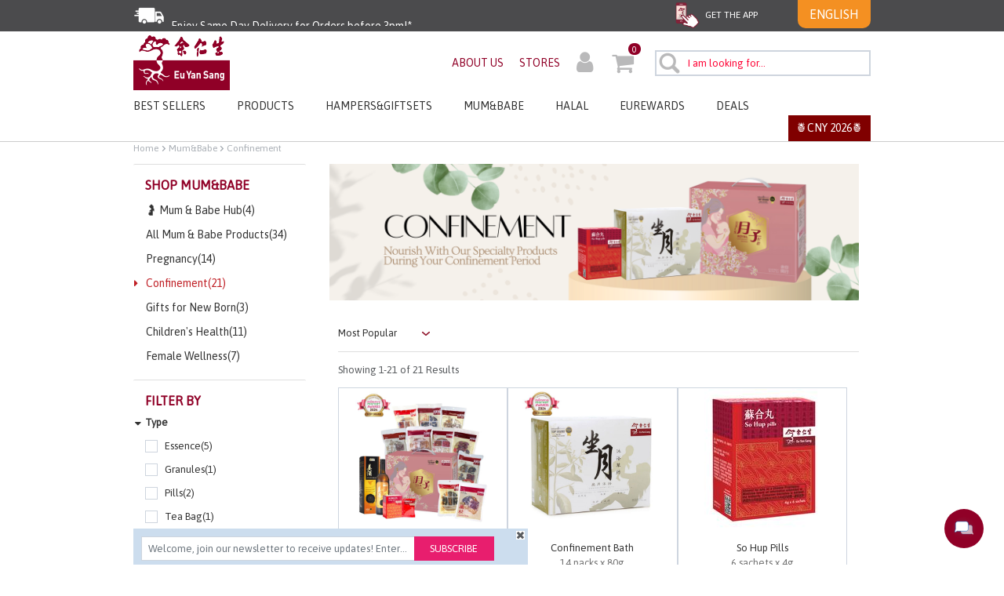

--- FILE ---
content_type: text/html;charset=UTF-8
request_url: https://www.euyansang.com.sg/en/confinement/
body_size: 30017
content:
	
<!DOCTYPE html>
<html lang="en">
<head>

<script>
    window.dataLayer = window.dataLayer || [];
</script>
<!-- Google Tag Manager -->
<script>(function(w,d,s,l,i){w[l]=w[l]||[];w[l].push({'gtm.start':
new Date().getTime(),event:'gtm.js'});var f=d.getElementsByTagName(s)[0],
j=d.createElement(s),dl=l!='dataLayer'?'&l='+l:'';j.async=true;j.src=
'https://www.googletagmanager.com/gtm.js?id='+i+dl;f.parentNode.insertBefore(j,f);
})(window,document,'script','dataLayer',"GTM-NXQQ8C3");</script>
<!-- End Google Tag Manager -->



<!--[if gt IE 9]><!-->
<script>//common/scripts.isml</script>
<script defer type="text/javascript" src="/on/demandware.static/Sites-EYS-Site/-/en_SG/v1768959864600/js/main.js"></script>
<script defer type="text/javascript" src="/on/demandware.static/Sites-EYS-Site/-/en_SG/v1768959864600/js/custom.js"></script>

    <script defer type="text/javascript" src="/on/demandware.static/Sites-EYS-Site/-/en_SG/v1768959864600/js/gtmDataLayer.js"></script>


    <script defer type="text/javascript" src="/on/demandware.static/Sites-EYS-Site/-/en_SG/v1768959864600/js/search.js"
        
        >
    </script>

    <script defer type="text/javascript" src="//apps.bazaarvoice.com/deployments/euyansang/main_site/production/en_SG/bv.js"
        
        >
    </script>


<!--<![endif]-->
<meta charset=UTF-8>

<meta http-equiv="x-ua-compatible" content="ie=edge">

<meta name="viewport" content="width=device-width, initial-scale=1">

<script>
    var redirectUrl = "https://www.euyansang.com/en_US/home";
    var countries = "JP";
    var userCountry = "US";
    var isGeoFencingEnbled = "true";

    if (isGeoFencingEnbled && redirectUrl && countries && userCountry) {
        try {
            var allowed = countries.split(',').map(function(c) {
                return c.trim().toUpperCase();
            });
            var normalizedUser = userCountry.trim().toUpperCase();
            if (allowed.indexOf(normalizedUser) !== -1) {
                window.location.href = redirectUrl;
            }
        } catch (e) {
            console.error('Please check the redirection', e);
        }
    }
</script>



  <title>Shop Confinement | Eu Yan Sang Singapore</title>


<meta name="description" content="Pregnancy tonics, postnatal and after childbirth confinement food, soup packs, chicken essences and supplements. High quality health food produced from natural ingredients &amp; top gift choice for female colleagues, sister &amp; new mothers."/>
<meta name="keywords" content="confinement food, confinement health supplements, health presents for confinement, confinement gifts, postnatal, after childbirth, food, drink, recovery"/>




<link rel="icon" type="image/png" href="/on/demandware.static/Sites-EYS-Site/-/default/dw34f359a9/images/favicons/favicon-16x16.png" sizes="16x16" />
<link rel="icon" type="image/png" href="/on/demandware.static/Sites-EYS-Site/-/default/dwaf351362/images/favicons/favicon-32x32.png" sizes="32x32" />
<link rel="icon" type="image/png" href="/on/demandware.static/Sites-EYS-Site/-/default/dw95e2956e/images/favicons/favicon-48x48.png" sizes="48x48" />
<link rel="icon" type="image/png" href="/on/demandware.static/Sites-EYS-Site/-/default/dw456785b8/images/favicons/favicon-96x96.png" sizes="96x96" />
<link rel="icon" type="image/png" href="/on/demandware.static/Sites-EYS-Site/-/default/dwa4e5b6ac/images/favicons/favicon-144x144.png" sizes="144x144" />
<link rel="icon" type="image/png" href="/on/demandware.static/Sites-EYS-Site/-/default/dw990b540a/images/favicons/favicon-192x192.png" sizes="192x192" />
<link rel="icon" type="image/png" href="/on/demandware.static/Sites-EYS-Site/-/default/dw178817a0/images/favicons/favicon-196x196.png" sizes="196x196" />
<link rel="icon" type="image/png" href="/on/demandware.static/Sites-EYS-Site/-/default/dwa114329e/images/favicons/favicon-128.png" sizes="128x128" />

<link rel="stylesheet" href="/on/demandware.static/Sites-EYS-Site/-/en_SG/v1768959864600/css/global.css" />

    <link rel="stylesheet" href="/on/demandware.static/Sites-EYS-Site/-/en_SG/v1768959864600/css/search.css"  />

    <link rel="stylesheet" href="/on/demandware.static/Sites-EYS-Site/-/en_SG/v1768959864600/css/cart.css"  />



    <meta name="google-site-verification" content="ZFBWmIXeqbPdrBJourn6vlYqCdAHw_d4kgX-WbuCcGU" />


<!-- Facebook metatag -->


    <meta name="facebook-domain-verification" content="oqxll7pac98suf0l7x4t6ldvtgt73t" />















	<script type="text/javascript" src="https://js.stripe.com/v3/"></script>
	
		<input type="hidden" id="stripePublicKey" value="pk_live_W8Rn2Y2KIyOo0hmOlfCbLIp5" />
		<input type="hidden" id="stripeApiVersion" value="2020-08-27" />
	
	<input type="hidden" id="stripePaymentMethodsInBeta" value="" />

<!-- Marketing Cloud Analytics -->
<script type="text/javascript" src="//100026226.collect.igodigital.com/collect.js"></script>
<!-- End Marketing Cloud Analytics -->



<link rel="stylesheet" href="/on/demandware.static/Sites-EYS-Site/-/en_SG/v1768959864600/css/skin/skin.css" />

    <!-- Start of  Zendesk Widget script -->
<script id="ze-snippet" src="https://static.zdassets.com/ekr/snippet.js?key=bd0620f6-c7c5-40e8-8773-57184cff4a3b"> </script>
<!-- End of  Zendesk Widget script -->



    
    
    <!-- Global site tag (gtag.js) -->
    <script async src="https://www.googletagmanager.com/gtag/js?id=AW-980619270"></script>
    <script>
        window.dataLayer = window.dataLayer || [];
        function gtag(){dataLayer.push(arguments);}
        gtag('js', new Date());
        gtag('config', 'AW-980619270');
    </script>



    <!-- Microsoft Advertising UET conversion tracking code. -->
    <script>(function(w,d,t,r,u){var f,n,i;w[u]=w[u]||[],f=function(){var o={ti:"17507993"};o.q=w[u],w[u]=new UET(o),w[u].push("pageLoad")},n=d.createElement(t),n.src=r,n.async=1,n.onload=n.onreadystatechange=function(){var s=this.readyState;s&&s!=="loaded"&&s!=="complete"||(f(),n.onload=n.onreadystatechange=null)},i=d.getElementsByTagName(t)[0],i.parentNode.insertBefore(n,i)})(window,document,"script","//bat.bing.com/bat.js","uetq");</script>



<link rel="canonical" href="/en/confinement/"/>

<script type="text/javascript">//<!--
/* <![CDATA[ (head-active_data.js) */
var dw = (window.dw || {});
dw.ac = {
    _analytics: null,
    _events: [],
    _category: "",
    _searchData: "",
    _anact: "",
    _anact_nohit_tag: "",
    _analytics_enabled: "true",
    _timeZone: "Asia/Singapore",
    _capture: function(configs) {
        if (Object.prototype.toString.call(configs) === "[object Array]") {
            configs.forEach(captureObject);
            return;
        }
        dw.ac._events.push(configs);
    },
	capture: function() { 
		dw.ac._capture(arguments);
		// send to CQ as well:
		if (window.CQuotient) {
			window.CQuotient.trackEventsFromAC(arguments);
		}
	},
    EV_PRD_SEARCHHIT: "searchhit",
    EV_PRD_DETAIL: "detail",
    EV_PRD_RECOMMENDATION: "recommendation",
    EV_PRD_SETPRODUCT: "setproduct",
    applyContext: function(context) {
        if (typeof context === "object" && context.hasOwnProperty("category")) {
        	dw.ac._category = context.category;
        }
        if (typeof context === "object" && context.hasOwnProperty("searchData")) {
        	dw.ac._searchData = context.searchData;
        }
    },
    setDWAnalytics: function(analytics) {
        dw.ac._analytics = analytics;
    },
    eventsIsEmpty: function() {
        return 0 == dw.ac._events.length;
    }
};
/* ]]> */
// -->
</script>
<script type="text/javascript">//<!--
/* <![CDATA[ (head-cquotient.js) */
var CQuotient = window.CQuotient = {};
CQuotient.clientId = 'aapx-EYS';
CQuotient.realm = 'AAPX';
CQuotient.siteId = 'EYS';
CQuotient.instanceType = 'prd';
CQuotient.locale = 'en_SG';
CQuotient.fbPixelId = '542714392903338';
CQuotient.activities = [];
CQuotient.cqcid='';
CQuotient.cquid='';
CQuotient.cqeid='';
CQuotient.cqlid='';
CQuotient.apiHost='api.cquotient.com';
/* Turn this on to test against Staging Einstein */
/* CQuotient.useTest= true; */
CQuotient.useTest = ('true' === 'false');
CQuotient.initFromCookies = function () {
	var ca = document.cookie.split(';');
	for(var i=0;i < ca.length;i++) {
	  var c = ca[i];
	  while (c.charAt(0)==' ') c = c.substring(1,c.length);
	  if (c.indexOf('cqcid=') == 0) {
		CQuotient.cqcid=c.substring('cqcid='.length,c.length);
	  } else if (c.indexOf('cquid=') == 0) {
		  var value = c.substring('cquid='.length,c.length);
		  if (value) {
		  	var split_value = value.split("|", 3);
		  	if (split_value.length > 0) {
			  CQuotient.cquid=split_value[0];
		  	}
		  	if (split_value.length > 1) {
			  CQuotient.cqeid=split_value[1];
		  	}
		  	if (split_value.length > 2) {
			  CQuotient.cqlid=split_value[2];
		  	}
		  }
	  }
	}
}
CQuotient.getCQCookieId = function () {
	if(window.CQuotient.cqcid == '')
		window.CQuotient.initFromCookies();
	return window.CQuotient.cqcid;
};
CQuotient.getCQUserId = function () {
	if(window.CQuotient.cquid == '')
		window.CQuotient.initFromCookies();
	return window.CQuotient.cquid;
};
CQuotient.getCQHashedEmail = function () {
	if(window.CQuotient.cqeid == '')
		window.CQuotient.initFromCookies();
	return window.CQuotient.cqeid;
};
CQuotient.getCQHashedLogin = function () {
	if(window.CQuotient.cqlid == '')
		window.CQuotient.initFromCookies();
	return window.CQuotient.cqlid;
};
CQuotient.trackEventsFromAC = function (/* Object or Array */ events) {
try {
	if (Object.prototype.toString.call(events) === "[object Array]") {
		events.forEach(_trackASingleCQEvent);
	} else {
		CQuotient._trackASingleCQEvent(events);
	}
} catch(err) {}
};
CQuotient._trackASingleCQEvent = function ( /* Object */ event) {
	if (event && event.id) {
		if (event.type === dw.ac.EV_PRD_DETAIL) {
			CQuotient.trackViewProduct( {id:'', alt_id: event.id, type: 'raw_sku'} );
		} // not handling the other dw.ac.* events currently
	}
};
CQuotient.trackViewProduct = function(/* Object */ cqParamData){
	var cq_params = {};
	cq_params.cookieId = CQuotient.getCQCookieId();
	cq_params.userId = CQuotient.getCQUserId();
	cq_params.emailId = CQuotient.getCQHashedEmail();
	cq_params.loginId = CQuotient.getCQHashedLogin();
	cq_params.product = cqParamData.product;
	cq_params.realm = cqParamData.realm;
	cq_params.siteId = cqParamData.siteId;
	cq_params.instanceType = cqParamData.instanceType;
	cq_params.locale = CQuotient.locale;
	
	if(CQuotient.sendActivity) {
		CQuotient.sendActivity(CQuotient.clientId, 'viewProduct', cq_params);
	} else {
		CQuotient.activities.push({activityType: 'viewProduct', parameters: cq_params});
	}
};
/* ]]> */
// -->
</script>


   <script type="application/ld+json">
        {"@context":"http://schema.org/","@type":"ItemList","itemListElement":[{"@type":"ListItem","position":1,"url":"https://www.euyansang.com.sg/en/confinement-care-pack-23-basic-888842535284.html"},{"@type":"ListItem","position":2,"url":"https://www.euyansang.com.sg/en/supermoms-confinement/confinement-bath-888842535167.html"},{"@type":"ListItem","position":3,"url":"https://www.euyansang.com.sg/en/so-hup-pills-888842513108.html"},{"@type":"ListItem","position":4,"url":"https://www.euyansang.com.sg/en/confinement-premium-set-a-recovery-vitality-888842535330.html"},{"@type":"ListItem","position":5,"url":"https://www.euyansang.com.sg/en/gold-label-bak-foong-small-pills-800064730550.html"},{"@type":"ListItem","position":6,"url":"https://www.euyansang.com.sg/en/gold-label-bak-foong-large-pills-800064730552.html"},{"@type":"ListItem","position":7,"url":"https://www.euyansang.com.sg/en/gold-label-bak-foong-essence-888842543067.html"},{"@type":"ListItem","position":8,"url":"https://www.euyansang.com.sg/en/sustainable-high-protein-drip-fish-essence-6s-888842543208.html"},{"@type":"ListItem","position":9,"url":"https://www.euyansang.com.sg/en/traditional-essence-of-fish-888842543149.html"},{"@type":"ListItem","position":10,"url":"https://www.euyansang.com.sg/en/ginseng-fish-essence-888842543154.html"},{"@type":"ListItem","position":11,"url":"https://www.euyansang.com.sg/en/premium-sea-cucumber-essence-888842543059.html"},{"@type":"ListItem","position":12,"url":"https://www.euyansang.com.sg/en/aged-ginger-tea-888842562518.html"},{"@type":"ListItem","position":13,"url":"https://www.euyansang.com.sg/en/ginger-red-dates-tea-888842534130.html"},{"@type":"ListItem","position":14,"url":"https://www.euyansang.com.sg/en/soups/back-strengthening-tonic-soup-888842532119.html"},{"@type":"ListItem","position":15,"url":"https://www.euyansang.com.sg/en/blood-cleansing-soup-888842547024.html"},{"@type":"ListItem","position":16,"url":"https://www.euyansang.com.sg/en/blood-nourishment-soup-888842532129.html"},{"@type":"ListItem","position":17,"url":"https://www.euyansang.com.sg/en/food-soups/appetite-support-nourishing-soup-888842532118.html"},{"@type":"ListItem","position":18,"url":"https://www.euyansang.com.sg/en/wind-expulsion-soup-888842532103.html"},{"@type":"ListItem","position":19,"url":"https://www.euyansang.com.sg/en/energising-tonic-soup-888842532130.html"},{"@type":"ListItem","position":20,"url":"https://www.euyansang.com.sg/en/black-sugar-cube-with-red-date-longan-888842562519.html"},{"@type":"ListItem","position":21,"url":"https://www.euyansang.com.sg/en/food-soups/sheng-hua-soup-888842532113.html"}]}
    </script>


</head>
<body>

<!-- Google Tag Manager (noscript) -->
<noscript><iframe src="https://www.googletagmanager.com/ns.html?id=GTM-NXQQ8C3"
height="0" width="0" style="display:none;visibility:hidden"></iframe></noscript>
<!-- End Google Tag Manager (noscript) -->



<input type="hidden" name="customerNo" value=""/>
<input type="hidden" name="customerEmail" value=""/>


<div class="page" id="eys-main-page" data-action="Search-Show" data-querystring="cgid=confinement" >
<div id="consent-tracking-section" class="consent-tracking-section"></div>
<header>
    <a href="#maincontent" class="skip" aria-label="Skip to main content">Skip to main content</a>
<a href="#footercontent" class="skip" aria-label="Skip to footer content">Skip to footer content</a>
    <div class="d-block position-relative">
        


    </div>
    <div class="header-banner-promo clearfix"
        style="background-color:#4b4b4d">
        <div class="header-promo container clearfix">
            <div class="row">
                <div class="col-10 col-sm-6 col-md-6 pl-md-0 pl-lg-0 header-promo-text d-flex align-items-center pl-0">
                    
	 


	<div class="html-slot-container">
    
        
            <p class="d-flex align-items-center remove-social-media" style="margin: 0; padding: 0; font-size: 14px; line-height: 1.5;">
    <img
        src="https://www.euyansang.com.sg/on/demandware.static/-/Sites/default/dw73701b74/images/free_delivery_icon.png"
        alt="Free Delivery Icon"
        style="float: left; margin-right: 8px;"
    />
    <marquee
        direction="up"
        scrollamount="1"
        style="color: #fff; font-size: 14px; line-height: 1.5; height: 25px;"
    >
       Enjoy Same Day Delivery for Orders before 3pm!*
        <br><br> <!-- Added line breaks for the gap -->
        Free Delivery with Min. Spend of S$120
    </marquee>
</p>
<style type="text/css">
    .header-banner .shipping-offer {
        display: block;
        float: left;
        color: #fff;
        font-size: 14px;
        margin-top: 10px;
        margin-left: 10px;
    }
    @media screen and (max-width: 767px) {
        a.track-order {
            display: none;
        }
    }
</style>
        
    
</div> 
	
                </div>
                <div class="header-promo-social col-2 col-sm-6 col-md-6 d-flex align-items-center justify-content-sm-end w-sm-100 justify-content-md-end justify-content-end pr-lg-0 pr-0">
                    <div class="header-banner-right header-banner-desktop d-flex hidden-xs-down">
                        <div class="get-the-app dropdown">
                            <a class="get-the-app-button dropdown-toggle" href="javascript:void(0)" type="button" id="get-the-app-popup" data-toggle="dropdown" aria-haspopup="true" aria-expanded="false"><img src="https://www.euyansang.com.sg/on/demandware.static/Sites-EYS-Site/-/default/dw2123ae68/images/Mobile_App_Icon.png" alt=""> get the app</a>
                            <div class="get-the-app-drop-menu dropdown-menu dropdown-menu-right" aria-labelledby="get-the-app-popup">
                                
    
    <div class="content-asset"><!-- dwMarker="content" dwContentID="6d29d0e0d6746031bdf90f5e6b" -->
        <div class="getApp_code">
<div class="getApp_text">GET THE APP VIA</div>

<p style="text-align:center"><img alt="qrcode" class="getApp_qrcode" src="https://www.euyansang.com.sg/on/demandware.static/-/Library-Sites-eys-sg-shared-library/default/dw5040653c/images/footer/app-qr-code.jpeg" title="" /></p>

<div>or</div>
</div>

<div class="getApp_icons"><a class="getApp_downloadApplication getApp_ios" href="https://bit.ly/EYSS-AppStore" target="_blank"><img alt="ios" src="https://www.euyansang.com.sg/on/demandware.static/-/Library-Sites-eys-sg-shared-library/default/dw65e01bc3/images/Apple_Store_Logo.png" title="" /> </a> <a class="getApp_downloadApplication getApp_android" href=" https://bit.ly/EYSS-GooglePlay" target="_blank"> <img alt="android" src="https://www.euyansang.com.sg/on/demandware.static/-/Library-Sites-eys-sg-shared-library/default/dwba85de84/images/Google_Play_Logo.png" title="" /> </a></div>

<div class="getApp_benefits">
<p>DOWNLOAD TO ENJOY $5 OFF (PROMO CODE: TAKE5OFF) YOUR FIRST PURCHASE. T&amp;C APPLIES</p>
<a href="https://www.euyansang.com.sg/en/euyansang-app/eys-app-main-fy2022.html"><span>Discover the full benefits of the Eu Yan Sang Singapore app!</span> <span> <svg id="Capa_1" style="enable-background: new 0 0 512 512" version="1.1" viewbox="0 0 512 512" x="0px" xml:space="preserve" xmlns="http://www.w3.org/2000/svg" xmlns:xlink="http://www.w3.org/1999/xlink" y="0px"> <g> <g> <path d="M506.134,241.843c-0.006-0.006-0.011-0.013-0.018-0.019l-104.504-104c-7.829-7.791-20.492-7.762-28.285,0.068
                                                                                                            c-7.792,7.829-7.762,20.492,0.067,28.284L443.558,236H20c-11.046,0-20,8.954-20,20c0,11.046,8.954,20,20,20h423.557
                                                                                                            l-70.162,69.824c-7.829,7.792-7.859,20.455-0.067,28.284c7.793,7.831,20.457,7.858,28.285,0.068l104.504-104
                                                                                                            c0.006-0.006,0.011-0.013,0.018-0.019C513.968,262.339,513.943,249.635,506.134,241.843z"></path> </g> </g> <g></g> <g></g> <g></g> <g></g> <g></g> <g></g> <g></g> <g></g> <g></g> <g></g> <g></g> <g></g> <g></g> <g></g> <g></g> </svg> </span> </a></div>
    </div> <!-- End content-asset -->



                            </div>
                        </div>
                        
                        <div class="hidden-xs-down hidden-sm-down">
                            <div id="country-selector">
    
        
        
        <div class="dropdown country-selector" data-url="/on/demandware.store/Sites-EYS-Site/en_SG/Page-SetLocale" tabindex="0">
            <span class="dropdown-toggle" id="dropdownCountrySelector" data-toggle="dropdown" aria-haspopup="true"
                aria-expanded="false">
                English
            </span>
            <div class="dropdown-menu dropdown-country-selector dropdown-menu-lg-left" aria-labelledby="dropdownCountrySelector">
                
                    <a class="dropdown-item" href="#" data-locale="zh_SG"
                        data-currencyCode="SGD">
                        <span>中文</span>
                    </a>
                
            </div>
        </div>
        <input type="hidden" id="siteID" name="siteID"  value ="EYS" />
    
</div>


 <div class="modal fade" id="countryDialogueModal" role="dialog">
    <div class="modal-dialog modal-dialog-centered">
        <div class="modal-content">
            <div class="modal-header">
                <button type="button" class="close" data-dismiss="modal">&times;</button>
            </div>
            <div class="modal-body">
                <p>You're changing shipping destination and will be directed to another site.</p>
            </div>
            <div class="continueRedirection modal-footer">
                <a type="button" class="btn btn-success btn-primary"
                    data-dismiss="modal">ok</a>
            </div>
        </div>
    </div>
</div>
                        </div>
                        <div id="headerDialogue" style="display: none"></div>
                    </div>
                </div>
            </div>
        </div>
    </div>
    <nav role="navigation">
        
        
<div class="header header-desktop container hidden-sm-down">
    <div class="row header-row-desktop align-items-center">
        <div class="col-md-2 pl-0 logo-col">
            
            <div class="header-logo">
                <a class="logo-home" href="/" title="Eu Yan Sang">
                    <img class="hidden--down" src="/on/demandware.static/Sites-EYS-Site/-/default/dwf7ffe96e/images/header/logo.png"
                        alt="Eu Yan Sang" />
                </a>
            </div>
        </div>

        <div class="col-md-10 pr-lg-0">
            <div class=" d-flex align-items-center justify-content-end">
                
                
    
    <div class="content-asset"><!-- dwMarker="content" dwContentID="ccc7e38f6746b5f57f07bdd810" -->
        <ul class="d-flex align-items-center secondary-navigation mb-0">	<li class="aboutus-link custom-nav2-large-devices">			<a href="https://www.euyansang.com.sg/en/about-us/eyscorporate1.html" title="About Us">ABOUT US		</a>	</li>	<li class="store-locator custom-nav2-large-devices">		<a href="https://www.euyansang.com.sg/en/stores" title="Stores">		STORES		</a>	</li></ul>
    </div> <!-- End content-asset -->



                    <div class="d-flex align-items-center">
                        <div class="col-md-auto d-flex align-items-center justify-content-center px-1 mr-md-3 navbar-header">
                            
    <div class="user hidden-md-down mt-md-1">
        <a href="javascript:void(0)" role="button" aria-label="Login to your account" class="nav-link dropdown-toggle pr-0 pl-0" id="loginSignup">
            <i class="fa fa-user user-icon header-icon" aria-hidden="true"></i>
        </a>
        <ul class="login-register-dropdown-menu" aria-label="loginSignup">
            <li class="nav-item dropdown-item" role="presentation">
                <div class="signup-wrapper">
                    <a href="https://www.euyansang.com.sg/on/demandware.store/Sites-EYS-Site/en_SG/Login-Show" role="menuitem" class="nav-link">Log in</a><span
                        class="or-text">Or </span>
                    <a href="https://www.euyansang.com.sg/on/demandware.store/Sites-EYS-Site/en_SG/Login-Register" role="menuitem" class="nav-link">Register </a>
                </div>
            </li>
        </ul>
    </div>


                        </div>
                        <div class="col-md-auto d-flex align-items-center justify-content-center px-1 minicart-wrapper">
                            <div class="minicart" data-action-url="/on/demandware.store/Sites-EYS-Site/en_SG/Cart-MiniCartShow">
                                <div class="minicart-total hide-link-med">
    <a class="minicart-link d-block disable-minicart-link" href="https://www.euyansang.com.sg/en/cart" title="Cart 0 Items" aria-label="Cart 0 Items" aria-haspopup="true">
        <i class="minicart-icon fa fa-shopping-cart"></i>
        <span class="minicart-quantity">
            0
        </span>
    </a>
</div>

<div class="minicart-total hide-no-link">
    <i class="minicart-icon fa fa-shopping-cart"></i>
        <span class="minicart-quantity">
            0
        </span>
</div>
<div class="popover popover-bottom"></div>

                            </div>
                        </div>
                        <div class="px-1 pr-lg-0">
                            <div class="search hidden-xs-down">
                                <div class="site-search">
    <form id="search-suggestion-form" role="search" action="/en/search" method="get" name="simpleSearch">
        <input class="form-control search-field" type="text" name="q" required="true" value=""
            placeholder="I am looking for..." onfocus="this.placeholder=''"
            onblur="this.placeholder='I am looking for...'" role="combobox"
            aria-describedby="search-assistive-text" aria-haspopup="listbox" aria-owns="search-results"
            aria-expanded="false" aria-autocomplete="list" aria-activedescendant="" aria-controls="search-results"
            aria-label="Enter Keyword or Item No." autocomplete="off" />
        <button type="submit" name="search-button" class="search-icon fa-search"
            aria-label="Submit search keywords"></button>
        <button type="reset" name="reset-button" class="fa fa-times reset-button d-none" aria-label="Clear search keywords"></button>
        <div class="suggestions-wrapper" data-url="/on/demandware.store/Sites-EYS-Site/en_SG/SearchServices-GetSuggestions?q="></div>
        <input type="hidden" value="en_SG" name="lang">
    </form>
</div>
                            </div>
                        </div>
                    </div>
                
            </div>
        </div>
    </div>

</div>
<div class="desktop-menu-block">
    <div class="desktop-menu main-menu navbar-toggleable-sm menu-toggleable-left multilevel-dropdown d-none d-md-block" id="sg-navbar-collapse">
                

























	
<nav class="navbar navbar-expand-md bg-inverse col-12">
    <div class="close-menu clearfix d-lg-none">
        <div class="back pull-left logo-image">
            <a href="/" title="Eu Yan Sang Home">
                <img class="hidden-md-down" src="/on/demandware.static/Sites-EYS-Site/-/default/dwc19b34c1/images/logo-responsive.png"
                    alt="Eu Yan Sang" />
                <img class="d-lg-none" src="/on/demandware.static/Sites-EYS-Site/-/default/dwc19b34c1/images/logo-responsive.png"
                    alt="Eu Yan Sang" />
            </a>
        </div>
        <div class="close-button pull-right">
            <button class="close-btn" role="button"
                aria-label="Close Menu">
                <span aria-hidden="true">&times;</span>
            </button>
        </div>
    </div>
    <div class="menu-group" role="navigation">
        <div class="nav-first-block">
            <ul class="nav navbar-nav container" role="menu">
                
                    
                        
                            
                                
                                    <li class="nav-item dropdown" role="presentation">
                                        <a href="/en/best-sellers/"
                                        id="best-sellers"
                                        class="nav-link dropdown-toggle" role="button" data-toggle="dropdown"
                                        aria-haspopup="true" style="background:null; color:null;"
                                        aria-expanded="false" tabindex="0">Best Sellers</a>
                                        
                                        
    

        
        <ul class="dropdown-menu hidden-md-down" role="menu" aria-hidden="true" aria-label="best-sellers">
            
                
            
                <li class="nav-item dropdown-item" role="presentation">
                    <a href="/en/all-best-sellers/" id="all-best-sellers" role="menuitem" class="nav-link"
                        tabindex="-1">All Best Sellers</a>
                </li>
            
            
                
            
                <li class="nav-item dropdown-item" role="presentation">
                    <a href="/en/best-hampers-giftsets/" id="best-hampers-giftsets" role="menuitem" class="nav-link"
                        tabindex="-1">Hampers &amp; Gift Sets</a>
                </li>
            
            
                
            
                <li class="nav-item dropdown-item" role="presentation">
                    <a href="/en/best-birds-nest/" id="best-birds-nest" role="menuitem" class="nav-link"
                        tabindex="-1">Bird's Nest</a>
                </li>
            
            
                
            
                <li class="nav-item dropdown-item" role="presentation">
                    <a href="/en/best-eoc-bbeoc/" id="best-eoc-bbeoc" role="menuitem" class="nav-link"
                        tabindex="-1">Essence of Chicken &amp; Fish</a>
                </li>
            
            
                
            
                <li class="nav-item dropdown-item" role="presentation">
                    <a href="/en/best-immunity/" id="best-immunity" role="menuitem" class="nav-link"
                        tabindex="-1">Immunity</a>
                </li>
            
            
                
            
                <li class="nav-item dropdown-item" role="presentation">
                    <a href="/en/best-bak-foong/" id="best-bak-foong" role="menuitem" class="nav-link"
                        tabindex="-1">Bak Foong</a>
                </li>
            
            
                
            
                <li class="nav-item dropdown-item" role="presentation">
                    <a href="/en/best-mum-kids/" id="best-mum-kids" role="menuitem" class="nav-link"
                        tabindex="-1">Mum &amp; Kids</a>
                </li>
            
            
                
        </ul>
        <ul class="dropdown-menu level-2 hidden-md-down" role="menu" aria-hidden="true" aria-label="best-sellers">
            
            
                <li class="nav-item dropdown-item" role="presentation">
                    <a href="/en/best-supplements/" id="best-supplements" role="menuitem" class="nav-link"
                        tabindex="-1">Natural Supplements</a>
                </li>
            
            
        </ul>

        
        <ul class="dropdown-menu level-2 d-lg-none" role="menu" aria-hidden="true" aria-label="best-sellers">
            
                
                    <li class="nav-item dropdown-item" role="presentation">
                        <a href="/en/all-best-sellers/" id="all-best-sellers" role="menuitem" class="nav-link"
                            tabindex="-1">All Best Sellers</a>
                    </li>
                
            
                
                    <li class="nav-item dropdown-item" role="presentation">
                        <a href="/en/best-hampers-giftsets/" id="best-hampers-giftsets" role="menuitem" class="nav-link"
                            tabindex="-1">Hampers &amp; Gift Sets</a>
                    </li>
                
            
                
                    <li class="nav-item dropdown-item" role="presentation">
                        <a href="/en/best-birds-nest/" id="best-birds-nest" role="menuitem" class="nav-link"
                            tabindex="-1">Bird's Nest</a>
                    </li>
                
            
                
                    <li class="nav-item dropdown-item" role="presentation">
                        <a href="/en/best-eoc-bbeoc/" id="best-eoc-bbeoc" role="menuitem" class="nav-link"
                            tabindex="-1">Essence of Chicken &amp; Fish</a>
                    </li>
                
            
                
                    <li class="nav-item dropdown-item" role="presentation">
                        <a href="/en/best-immunity/" id="best-immunity" role="menuitem" class="nav-link"
                            tabindex="-1">Immunity</a>
                    </li>
                
            
                
                    <li class="nav-item dropdown-item" role="presentation">
                        <a href="/en/best-bak-foong/" id="best-bak-foong" role="menuitem" class="nav-link"
                            tabindex="-1">Bak Foong</a>
                    </li>
                
            
                
                    <li class="nav-item dropdown-item" role="presentation">
                        <a href="/en/best-mum-kids/" id="best-mum-kids" role="menuitem" class="nav-link"
                            tabindex="-1">Mum &amp; Kids</a>
                    </li>
                
            
                
                    <li class="nav-item dropdown-item" role="presentation">
                        <a href="/en/best-supplements/" id="best-supplements" role="menuitem" class="nav-link"
                            tabindex="-1">Natural Supplements</a>
                    </li>
                
            
        </ul>

        <div class="menu-bg"></div>
                                    </li>
                                
                
            
                        
                            
                                
                                    <li class="nav-item dropdown" role="presentation">
                                        <a href="/en/products/"
                                        id="products"
                                        class="nav-link dropdown-toggle" role="button" data-toggle="dropdown"
                                        aria-haspopup="true" style="background:null; color:null;"
                                        aria-expanded="false" tabindex="0">Products</a>
                                        
                                        
    

        
        <ul class="dropdown-menu hidden-md-down" role="menu" aria-hidden="true" aria-label="products">
            
                
            
                <li class="nav-item dropdown-item" role="presentation">
                    <a href="/en/all-products/" id="all-products" role="menuitem" class="nav-link"
                        tabindex="-1">All Products</a>
                </li>
            
            
                
            
                <li class="nav-item dropdown-item" role="presentation">
                    <a href="/en/new-arrival/" id="new-arrival" role="menuitem" class="nav-link"
                        tabindex="-1">New Arrivals</a>
                </li>
            
            
                
            
                <li class="dropdown-item dropdown" role="presentation">
                    <a href="/en/natural-supplements/" id="natural-supplements" class="dropdown-link dropdown-toggle" role="button"
                        data-toggle="dropdown" aria-haspopup="true" aria-expanded="false"
                        tabindex="0">Natural Supplements</a>
                    
                    <ul class="dropdown-menu dropdown-l3-category" role="menu" aria-hidden="true" aria-label="natural-supplements">
    
        
            <li class="dropdown-item nav-item" role="presentation">
                <a href="/en/all-supplements/" id="all-supplements" role="menuitem" class="dropdown-link nav-link" tabindex="0">All Supplements</a>
            </li>
        
    
        
            <li class="dropdown-item nav-item" role="presentation">
                <a href="/en/men-wellness/" id="men-wellness" role="menuitem" class="dropdown-link nav-link" tabindex="0">Men Wellness</a>
            </li>
        
    
        
            <li class="dropdown-item nav-item" role="presentation">
                <a href="/en/women-wellness/" id="women-wellness" role="menuitem" class="dropdown-link nav-link" tabindex="0">Women Wellness</a>
            </li>
        
    
</ul>

                </li>
            
            
                
            
                <li class="nav-item dropdown-item" role="presentation">
                    <a href="/en/beverages/" id="beverages" role="menuitem" class="nav-link"
                        tabindex="-1">Beverages / Coffee / Teas</a>
                </li>
            
            
                
            
                <li class="nav-item dropdown-item" role="presentation">
                    <a href="/en/dried-goods/" id="dried-goods" role="menuitem" class="nav-link"
                        tabindex="-1">Dried Goods</a>
                </li>
            
            
                
            
                <li class="dropdown-item dropdown" role="presentation">
                    <a href="/en/raw-fine-herbs/" id="raw-fine-herbs" class="dropdown-link dropdown-toggle" role="button"
                        data-toggle="dropdown" aria-haspopup="true" aria-expanded="false"
                        tabindex="0">Fine Herbs</a>
                    
                    <ul class="dropdown-menu dropdown-l3-category" role="menu" aria-hidden="true" aria-label="raw-fine-herbs">
    
        
            <li class="dropdown-item nav-item" role="presentation">
                <a href="/en/fine-herbs-cordyceps/" id="fine-herbs-cordyceps" role="menuitem" class="dropdown-link nav-link" tabindex="0">Cordyceps</a>
            </li>
        
    
        
            <li class="dropdown-item nav-item" role="presentation">
                <a href="/en/fine-herbs-ginseng/" id="fine-herbs-ginseng" role="menuitem" class="dropdown-link nav-link" tabindex="0">Ginseng</a>
            </li>
        
    
        
            <li class="dropdown-item nav-item" role="presentation">
                <a href="/en/fine-herbs-birds-nest/" id="fine-herbs-birds-nest" role="menuitem" class="dropdown-link nav-link" tabindex="0">Raw Bird's Nest</a>
            </li>
        
    
</ul>

                </li>
            
            
                
            
                <li class="nav-item dropdown-item" role="presentation">
                    <a href="/en/granules/" id="granules" role="menuitem" class="nav-link"
                        tabindex="-1">Granules</a>
                </li>
            
            
                
        </ul>
        <ul class="dropdown-menu level-2 hidden-md-down" role="menu" aria-hidden="true" aria-label="products">
            
            
                <li class="nav-item dropdown-item" role="presentation">
                    <a href="/en/honey/" id="honey" role="menuitem" class="nav-link"
                        tabindex="-1">Honey</a>
                </li>
            
            
                
            
                <li class="nav-item dropdown-item" role="presentation">
                    <a href="/en/oil-plaster/" id="oil-plaster" role="menuitem" class="nav-link"
                        tabindex="-1">Oils &amp; Plasters</a>
                </li>
            
            
                
            
                <li class="nav-item dropdown-item" role="presentation">
                    <a href="/en/ready-to-eat/" id="ready-to-eat" role="menuitem" class="nav-link"
                        tabindex="-1">Ready-To-Eat</a>
                </li>
            
            
                
            
                <li class="nav-item dropdown-item" role="presentation">
                    <a href="/en/soups/" id="soups" role="menuitem" class="nav-link"
                        tabindex="-1">Soups</a>
                </li>
            
            
                
            
                <li class="nav-item dropdown-item" role="presentation">
                    <a href="/en/food-singapore/" id="food-singapore" role="menuitem" class="nav-link"
                        tabindex="-1">Formulated in SG</a>
                </li>
            
            
                
            
                <li class="nav-item dropdown-item" role="presentation">
                    <a href="/en/halal-2/" id="halal" role="menuitem" class="nav-link"
                        tabindex="-1">Halal Certified</a>
                </li>
            
            
                
            
                <li class="nav-item dropdown-item" role="presentation">
                    <a href="/en/vegetarian/" id="vegetarian" role="menuitem" class="nav-link"
                        tabindex="-1">Vegetarian Friendly</a>
                </li>
            
            
                
        </ul>
        <ul class="dropdown-menu level-2 hidden-md-down" role="menu" aria-hidden="true" aria-label="products">
            
            
                <li class="nav-item dropdown-item" role="presentation">
                    <a href="/en/merchandise/" id="merchandise" role="menuitem" class="nav-link"
                        tabindex="-1">Merchandise</a>
                </li>
            
            
                
            
                <li class="nav-item dropdown-item" role="presentation">
                    <a href="/en/tcm-talk/" id="tcm-talk" role="menuitem" class="nav-link"
                        tabindex="-1">Webinar Exclusive</a>
                </li>
            
            
        </ul>

        
        <ul class="dropdown-menu level-2 d-lg-none" role="menu" aria-hidden="true" aria-label="products">
            
                
                    <li class="nav-item dropdown-item" role="presentation">
                        <a href="/en/all-products/" id="all-products" role="menuitem" class="nav-link"
                            tabindex="-1">All Products</a>
                    </li>
                
            
                
                    <li class="nav-item dropdown-item" role="presentation">
                        <a href="/en/new-arrival/" id="new-arrival" role="menuitem" class="nav-link"
                            tabindex="-1">New Arrivals</a>
                    </li>
                
            
                
                    <li class="nav-item dropdown-item dropdown" role="presentation">
                        <a href="/en/natural-supplements/" id="natural-supplements" class="dropdown-link dropdown-toggle nav-link dropdown-toggle-category"
                            data-toggle="dropdown" role="button"  aria-haspopup="true" aria-expanded="false"
                            tabindex="0">Natural Supplements</a>
                        
                        <ul class="dropdown-menu dropdown-l3-category" role="menu" aria-hidden="true" aria-label="natural-supplements">
    
        
            <li class="dropdown-item nav-item" role="presentation">
                <a href="/en/all-supplements/" id="all-supplements" role="menuitem" class="dropdown-link nav-link" tabindex="0">All Supplements</a>
            </li>
        
    
        
            <li class="dropdown-item nav-item" role="presentation">
                <a href="/en/men-wellness/" id="men-wellness" role="menuitem" class="dropdown-link nav-link" tabindex="0">Men Wellness</a>
            </li>
        
    
        
            <li class="dropdown-item nav-item" role="presentation">
                <a href="/en/women-wellness/" id="women-wellness" role="menuitem" class="dropdown-link nav-link" tabindex="0">Women Wellness</a>
            </li>
        
    
</ul>

                    </li>
                
            
                
                    <li class="nav-item dropdown-item" role="presentation">
                        <a href="/en/beverages/" id="beverages" role="menuitem" class="nav-link"
                            tabindex="-1">Beverages / Coffee / Teas</a>
                    </li>
                
            
                
                    <li class="nav-item dropdown-item" role="presentation">
                        <a href="/en/dried-goods/" id="dried-goods" role="menuitem" class="nav-link"
                            tabindex="-1">Dried Goods</a>
                    </li>
                
            
                
                    <li class="nav-item dropdown-item dropdown" role="presentation">
                        <a href="/en/raw-fine-herbs/" id="raw-fine-herbs" class="dropdown-link dropdown-toggle nav-link dropdown-toggle-category"
                            data-toggle="dropdown" role="button"  aria-haspopup="true" aria-expanded="false"
                            tabindex="0">Fine Herbs</a>
                        
                        <ul class="dropdown-menu dropdown-l3-category" role="menu" aria-hidden="true" aria-label="raw-fine-herbs">
    
        
            <li class="dropdown-item nav-item" role="presentation">
                <a href="/en/fine-herbs-cordyceps/" id="fine-herbs-cordyceps" role="menuitem" class="dropdown-link nav-link" tabindex="0">Cordyceps</a>
            </li>
        
    
        
            <li class="dropdown-item nav-item" role="presentation">
                <a href="/en/fine-herbs-ginseng/" id="fine-herbs-ginseng" role="menuitem" class="dropdown-link nav-link" tabindex="0">Ginseng</a>
            </li>
        
    
        
            <li class="dropdown-item nav-item" role="presentation">
                <a href="/en/fine-herbs-birds-nest/" id="fine-herbs-birds-nest" role="menuitem" class="dropdown-link nav-link" tabindex="0">Raw Bird's Nest</a>
            </li>
        
    
</ul>

                    </li>
                
            
                
                    <li class="nav-item dropdown-item" role="presentation">
                        <a href="/en/granules/" id="granules" role="menuitem" class="nav-link"
                            tabindex="-1">Granules</a>
                    </li>
                
            
                
                    <li class="nav-item dropdown-item" role="presentation">
                        <a href="/en/honey/" id="honey" role="menuitem" class="nav-link"
                            tabindex="-1">Honey</a>
                    </li>
                
            
                
                    <li class="nav-item dropdown-item" role="presentation">
                        <a href="/en/oil-plaster/" id="oil-plaster" role="menuitem" class="nav-link"
                            tabindex="-1">Oils &amp; Plasters</a>
                    </li>
                
            
                
                    <li class="nav-item dropdown-item" role="presentation">
                        <a href="/en/ready-to-eat/" id="ready-to-eat" role="menuitem" class="nav-link"
                            tabindex="-1">Ready-To-Eat</a>
                    </li>
                
            
                
                    <li class="nav-item dropdown-item" role="presentation">
                        <a href="/en/soups/" id="soups" role="menuitem" class="nav-link"
                            tabindex="-1">Soups</a>
                    </li>
                
            
                
                    <li class="nav-item dropdown-item" role="presentation">
                        <a href="/en/food-singapore/" id="food-singapore" role="menuitem" class="nav-link"
                            tabindex="-1">Formulated in SG</a>
                    </li>
                
            
                
                    <li class="nav-item dropdown-item" role="presentation">
                        <a href="/en/halal-2/" id="halal" role="menuitem" class="nav-link"
                            tabindex="-1">Halal Certified</a>
                    </li>
                
            
                
                    <li class="nav-item dropdown-item" role="presentation">
                        <a href="/en/vegetarian/" id="vegetarian" role="menuitem" class="nav-link"
                            tabindex="-1">Vegetarian Friendly</a>
                    </li>
                
            
                
                    <li class="nav-item dropdown-item" role="presentation">
                        <a href="/en/merchandise/" id="merchandise" role="menuitem" class="nav-link"
                            tabindex="-1">Merchandise</a>
                    </li>
                
            
                
                    <li class="nav-item dropdown-item" role="presentation">
                        <a href="/en/tcm-talk/" id="tcm-talk" role="menuitem" class="nav-link"
                            tabindex="-1">Webinar Exclusive</a>
                    </li>
                
            
        </ul>

        <div class="menu-bg"></div>
                                    </li>
                                
                
            
                        
                            
                                
                                    <li class="nav-item dropdown" role="presentation">
                                        <a href="/en/gifts/"
                                        id="gift"
                                        class="nav-link dropdown-toggle" role="button" data-toggle="dropdown"
                                        aria-haspopup="true" style="background:null; color:null;"
                                        aria-expanded="false" tabindex="0">Hampers&amp;Giftsets</a>
                                        
                                        
    

        
        <ul class="dropdown-menu hidden-md-down" role="menu" aria-hidden="true" aria-label="gift">
            
                
            
                <li class="nav-item dropdown-item" role="presentation">
                    <a href="/en/all-gifts-hampers/" id="gifts-all-hamper" role="menuitem" class="nav-link"
                        tabindex="-1">All Hampers</a>
                </li>
            
            
                
            
                <li class="nav-item dropdown-item" role="presentation">
                    <a href="/en/gifts-balloon-hamper/" id="gifts-balloon-hamper" role="menuitem" class="nav-link"
                        tabindex="-1">Bubble Balloon Hamper</a>
                </li>
            
            
                
            
                <li class="nav-item dropdown-item" role="presentation">
                    <a href="/en/new-mom-baby-hampers/" id="gifts-mom-and-baby-hamper" role="menuitem" class="nav-link"
                        tabindex="-1">New Mum and Baby Hampers</a>
                </li>
            
            
                
            
                <li class="nav-item dropdown-item" role="presentation">
                    <a href="/en/gifts-congratulatory-hampers/" id="gifts-congratulatory" role="menuitem" class="nav-link"
                        tabindex="-1">Congratulatory Hampers</a>
                </li>
            
            
                
            
                <li class="nav-item dropdown-item" role="presentation">
                    <a href="/en/gifts-wellness-hampers/" id="gifts-hamper" role="menuitem" class="nav-link"
                        tabindex="-1">Wellness Hampers</a>
                </li>
            
            
                
            
                <li class="nav-item dropdown-item" role="presentation">
                    <a href="/en/gift-halal-hampers/" id="gift-halal-hampers" role="menuitem" class="nav-link"
                        tabindex="-1">Halal Hampers</a>
                </li>
            
            
                
            
                <li class="nav-item dropdown-item" role="presentation">
                    <a href="/en/eys-gift-sets/" id="gifts-gift-sets" role="menuitem" class="nav-link"
                        tabindex="-1">Gift Sets</a>
                </li>
            
            
                
        </ul>
        <ul class="dropdown-menu level-2 hidden-md-down" role="menu" aria-hidden="true" aria-label="gift">
            
            
                <li class="nav-item dropdown-item" role="presentation">
                    <a href="/en/gift-box/" id="gift-box" role="menuitem" class="nav-link"
                        tabindex="-1">Essentials Gift Box</a>
                </li>
            
            
                
            
                <li class="nav-item dropdown-item" role="presentation">
                    <a href="/en/gifts-special-celebrations/" id="gifts-special-celebrations" role="menuitem" class="nav-link"
                        tabindex="-1">Special Celebrations</a>
                </li>
            
            
                
            
                <li class="nav-item dropdown-item" role="presentation">
                    <a href="/en/gifts-vegetarian-hampers/" id="gifts-vegetarian" role="menuitem" class="nav-link"
                        tabindex="-1">Vegetarian Hampers</a>
                </li>
            
            
                
            
                <li class="nav-item dropdown-item" role="presentation">
                    <a href="/en/gifts-balloon/" id="gifts-balloon" role="menuitem" class="nav-link"
                        tabindex="-1">Balloons / Floral</a>
                </li>
            
            
                
            
                <li class="nav-item dropdown-item" role="presentation">
                    <a href="/en/gifts-add-on/" id="gifts-add-on" role="menuitem" class="nav-link"
                        tabindex="-1">Add On Gifts</a>
                </li>
            
            
        </ul>

        
        <ul class="dropdown-menu level-2 d-lg-none" role="menu" aria-hidden="true" aria-label="gift">
            
                
                    <li class="nav-item dropdown-item" role="presentation">
                        <a href="/en/all-gifts-hampers/" id="gifts-all-hamper" role="menuitem" class="nav-link"
                            tabindex="-1">All Hampers</a>
                    </li>
                
            
                
                    <li class="nav-item dropdown-item" role="presentation">
                        <a href="/en/gifts-balloon-hamper/" id="gifts-balloon-hamper" role="menuitem" class="nav-link"
                            tabindex="-1">Bubble Balloon Hamper</a>
                    </li>
                
            
                
                    <li class="nav-item dropdown-item" role="presentation">
                        <a href="/en/new-mom-baby-hampers/" id="gifts-mom-and-baby-hamper" role="menuitem" class="nav-link"
                            tabindex="-1">New Mum and Baby Hampers</a>
                    </li>
                
            
                
                    <li class="nav-item dropdown-item" role="presentation">
                        <a href="/en/gifts-congratulatory-hampers/" id="gifts-congratulatory" role="menuitem" class="nav-link"
                            tabindex="-1">Congratulatory Hampers</a>
                    </li>
                
            
                
                    <li class="nav-item dropdown-item" role="presentation">
                        <a href="/en/gifts-wellness-hampers/" id="gifts-hamper" role="menuitem" class="nav-link"
                            tabindex="-1">Wellness Hampers</a>
                    </li>
                
            
                
                    <li class="nav-item dropdown-item" role="presentation">
                        <a href="/en/gift-halal-hampers/" id="gift-halal-hampers" role="menuitem" class="nav-link"
                            tabindex="-1">Halal Hampers</a>
                    </li>
                
            
                
                    <li class="nav-item dropdown-item" role="presentation">
                        <a href="/en/eys-gift-sets/" id="gifts-gift-sets" role="menuitem" class="nav-link"
                            tabindex="-1">Gift Sets</a>
                    </li>
                
            
                
                    <li class="nav-item dropdown-item" role="presentation">
                        <a href="/en/gift-box/" id="gift-box" role="menuitem" class="nav-link"
                            tabindex="-1">Essentials Gift Box</a>
                    </li>
                
            
                
                    <li class="nav-item dropdown-item" role="presentation">
                        <a href="/en/gifts-special-celebrations/" id="gifts-special-celebrations" role="menuitem" class="nav-link"
                            tabindex="-1">Special Celebrations</a>
                    </li>
                
            
                
                    <li class="nav-item dropdown-item" role="presentation">
                        <a href="/en/gifts-vegetarian-hampers/" id="gifts-vegetarian" role="menuitem" class="nav-link"
                            tabindex="-1">Vegetarian Hampers</a>
                    </li>
                
            
                
                    <li class="nav-item dropdown-item" role="presentation">
                        <a href="/en/gifts-balloon/" id="gifts-balloon" role="menuitem" class="nav-link"
                            tabindex="-1">Balloons / Floral</a>
                    </li>
                
            
                
                    <li class="nav-item dropdown-item" role="presentation">
                        <a href="/en/gifts-add-on/" id="gifts-add-on" role="menuitem" class="nav-link"
                            tabindex="-1">Add On Gifts</a>
                    </li>
                
            
        </ul>

        <div class="menu-bg"></div>
                                    </li>
                                
                
            
                        
                            
                                
                                    <li class="nav-item dropdown" role="presentation">
                                        <a href="/en/mum-and-babe/"
                                        id="mum-and-babe"
                                        class="nav-link dropdown-toggle" role="button" data-toggle="dropdown"
                                        aria-haspopup="true" style="background:null; color:null;"
                                        aria-expanded="false" tabindex="0">Mum&amp;Babe</a>
                                        
                                        
    

        
        <ul class="dropdown-menu hidden-md-down" role="menu" aria-hidden="true" aria-label="mum-and-babe">
            
                
            
                <li class="nav-item dropdown-item" role="presentation">
                    <a href="/en/mum-babe-hub/" id="mum-babe-hub" role="menuitem" class="nav-link"
                        tabindex="-1">🤰 Mum &amp; Babe Hub</a>
                </li>
            
            
                
            
                <li class="nav-item dropdown-item" role="presentation">
                    <a href="/en/all-mum-babe/" id="all-mum-babe" role="menuitem" class="nav-link"
                        tabindex="-1">All Mum &amp; Babe Products</a>
                </li>
            
            
                
            
                <li class="nav-item dropdown-item" role="presentation">
                    <a href="/en/pregnancy-2/" id="pregnancy" role="menuitem" class="nav-link"
                        tabindex="-1">Pregnancy</a>
                </li>
            
            
                
            
                <li class="nav-item dropdown-item" role="presentation">
                    <a href="/en/confinement/" id="confinement" role="menuitem" class="nav-link"
                        tabindex="-1">Confinement</a>
                </li>
            
            
                
            
                <li class="nav-item dropdown-item" role="presentation">
                    <a href="/en/new-born-gifts/" id="new-born-gifts" role="menuitem" class="nav-link"
                        tabindex="-1">Gifts for New Born</a>
                </li>
            
            
                
            
                <li class="nav-item dropdown-item" role="presentation">
                    <a href="/en/children-health/" id="children-health" role="menuitem" class="nav-link"
                        tabindex="-1">Children's Health</a>
                </li>
            
            
                
            
                <li class="nav-item dropdown-item" role="presentation">
                    <a href="/en/female-wellness/" id="female-wellness" role="menuitem" class="nav-link"
                        tabindex="-1">Female Wellness</a>
                </li>
            
            
        </ul>

        
        <ul class="dropdown-menu level-2 d-lg-none" role="menu" aria-hidden="true" aria-label="mum-and-babe">
            
                
                    <li class="nav-item dropdown-item" role="presentation">
                        <a href="/en/mum-babe-hub/" id="mum-babe-hub" role="menuitem" class="nav-link"
                            tabindex="-1">🤰 Mum &amp; Babe Hub</a>
                    </li>
                
            
                
                    <li class="nav-item dropdown-item" role="presentation">
                        <a href="/en/all-mum-babe/" id="all-mum-babe" role="menuitem" class="nav-link"
                            tabindex="-1">All Mum &amp; Babe Products</a>
                    </li>
                
            
                
                    <li class="nav-item dropdown-item" role="presentation">
                        <a href="/en/pregnancy-2/" id="pregnancy" role="menuitem" class="nav-link"
                            tabindex="-1">Pregnancy</a>
                    </li>
                
            
                
                    <li class="nav-item dropdown-item" role="presentation">
                        <a href="/en/confinement/" id="confinement" role="menuitem" class="nav-link"
                            tabindex="-1">Confinement</a>
                    </li>
                
            
                
                    <li class="nav-item dropdown-item" role="presentation">
                        <a href="/en/new-born-gifts/" id="new-born-gifts" role="menuitem" class="nav-link"
                            tabindex="-1">Gifts for New Born</a>
                    </li>
                
            
                
                    <li class="nav-item dropdown-item" role="presentation">
                        <a href="/en/children-health/" id="children-health" role="menuitem" class="nav-link"
                            tabindex="-1">Children's Health</a>
                    </li>
                
            
                
                    <li class="nav-item dropdown-item" role="presentation">
                        <a href="/en/female-wellness/" id="female-wellness" role="menuitem" class="nav-link"
                            tabindex="-1">Female Wellness</a>
                    </li>
                
            
        </ul>

        <div class="menu-bg"></div>
                                    </li>
                                
                
            
                        
                            
                                
                                    <li class="nav-item dropdown" role="presentation">
                                        <a href="/en/halal-products/"
                                        id="halal-products"
                                        class="nav-link dropdown-toggle" role="button" data-toggle="dropdown"
                                        aria-haspopup="true" style="background:null; color:null;"
                                        aria-expanded="false" tabindex="0">Halal</a>
                                        
                                        
    

        
        <ul class="dropdown-menu hidden-md-down" role="menu" aria-hidden="true" aria-label="halal-products">
            
                
            
                <li class="nav-item dropdown-item" role="presentation">
                    <a href="/en/halal-birds-nest/" id="halal-birds-nest" role="menuitem" class="nav-link"
                        tabindex="-1">Halal Bird's Nest</a>
                </li>
            
            
                
            
                <li class="nav-item dropdown-item" role="presentation">
                    <a href="/en/halal-essence-of-chicken-fish/" id="halal-essence-of-chicken-fish" role="menuitem" class="nav-link"
                        tabindex="-1">Halal Essence of Chicken / Fish</a>
                </li>
            
            
                
            
                <li class="nav-item dropdown-item" role="presentation">
                    <a href="/en/halal-gifts/" id="halal-gifts" role="menuitem" class="nav-link"
                        tabindex="-1">Halal Gifts</a>
                </li>
            
            
        </ul>

        
        <ul class="dropdown-menu level-2 d-lg-none" role="menu" aria-hidden="true" aria-label="halal-products">
            
                
                    <li class="nav-item dropdown-item" role="presentation">
                        <a href="/en/halal-birds-nest/" id="halal-birds-nest" role="menuitem" class="nav-link"
                            tabindex="-1">Halal Bird's Nest</a>
                    </li>
                
            
                
                    <li class="nav-item dropdown-item" role="presentation">
                        <a href="/en/halal-essence-of-chicken-fish/" id="halal-essence-of-chicken-fish" role="menuitem" class="nav-link"
                            tabindex="-1">Halal Essence of Chicken / Fish</a>
                    </li>
                
            
                
                    <li class="nav-item dropdown-item" role="presentation">
                        <a href="/en/halal-gifts/" id="halal-gifts" role="menuitem" class="nav-link"
                            tabindex="-1">Halal Gifts</a>
                    </li>
                
            
        </ul>

        <div class="menu-bg"></div>
                                    </li>
                                
                
            
                        
                            
                                
                                    <li class="nav-item dropdown" role="presentation">
                                        <a href="/en/eurewards-promotion/"
                                        id="eurewards"
                                        class="nav-link dropdown-toggle" role="button" data-toggle="dropdown"
                                        aria-haspopup="true" style="background:null; color:null;"
                                        aria-expanded="false" tabindex="0">EuRewards</a>
                                        
                                        
    

        
        <ul class="dropdown-menu hidden-md-down" role="menu" aria-hidden="true" aria-label="eurewards">
            
                
            
                <li class="nav-item dropdown-item" role="presentation">
                    <a href="/en/read-eurewards/" id="read-eurewards" role="menuitem" class="nav-link"
                        tabindex="-1">EuRewards Benefits</a>
                </li>
            
            
                
            
                <li class="nav-item dropdown-item" role="presentation">
                    <a href="/en/memberships/" id="memberships" role="menuitem" class="nav-link"
                        tabindex="-1">Join EuRewards</a>
                </li>
            
            
                
            
                <li class="nav-item dropdown-item" role="presentation">
                    <a href="/en/monthly-eurewards/" id="monthly-eurewards" role="menuitem" class="nav-link"
                        tabindex="-1">January Member's Exclusive</a>
                </li>
            
            
                
            
                <li class="nav-item dropdown-item" role="presentation">
                    <a href="/en/anniversary-card-member/" id="anniversary-card-member" role="menuitem" class="nav-link"
                        tabindex="-1">Secret Anniversary Deals</a>
                </li>
            
            
        </ul>

        
        <ul class="dropdown-menu level-2 d-lg-none" role="menu" aria-hidden="true" aria-label="eurewards">
            
                
                    <li class="nav-item dropdown-item" role="presentation">
                        <a href="/en/read-eurewards/" id="read-eurewards" role="menuitem" class="nav-link"
                            tabindex="-1">EuRewards Benefits</a>
                    </li>
                
            
                
                    <li class="nav-item dropdown-item" role="presentation">
                        <a href="/en/memberships/" id="memberships" role="menuitem" class="nav-link"
                            tabindex="-1">Join EuRewards</a>
                    </li>
                
            
                
                    <li class="nav-item dropdown-item" role="presentation">
                        <a href="/en/monthly-eurewards/" id="monthly-eurewards" role="menuitem" class="nav-link"
                            tabindex="-1">January Member's Exclusive</a>
                    </li>
                
            
                
                    <li class="nav-item dropdown-item" role="presentation">
                        <a href="/en/anniversary-card-member/" id="anniversary-card-member" role="menuitem" class="nav-link"
                            tabindex="-1">Secret Anniversary Deals</a>
                    </li>
                
            
        </ul>

        <div class="menu-bg"></div>
                                    </li>
                                
                
            
                        
                            
                                
                                    
                                        <li class="nav-item" role="presentation">
                                            <a href="/en/cny-deals/"
                                            id="cny-deals" class="nav-link" role="link"
                                            tabindex="0">Deals</a>
                                        </li>
                                    
                                
                
            
                        
                            
                                
                                    <li class="nav-item dropdown" role="presentation">
                                        <a href="/en/chinese-new-year/"
                                        id="chinese-new-year"
                                        class="nav-link dropdown-toggle" role="button" data-toggle="dropdown"
                                        aria-haspopup="true" style="background:#800000; color:#ffffff;"
                                        aria-expanded="false" tabindex="0">🍍CNY 2026🍍</a>
                                        
                                        
    

        
        <ul class="dropdown-menu hidden-md-down" role="menu" aria-hidden="true" aria-label="chinese-new-year">
            
                
            
                <li class="nav-item dropdown-item" role="presentation">
                    <a href="/en/deals/" id="deals" role="menuitem" class="nav-link"
                        tabindex="-1">Vouchers</a>
                </li>
            
            
                
            
                <li class="nav-item dropdown-item" role="presentation">
                    <a href="/en/cny-catalogue/" id="cny-catalogue" role="menuitem" class="nav-link"
                        tabindex="-1">View CNY Catalogue</a>
                </li>
            
            
                
            
                <li class="nav-item dropdown-item" role="presentation">
                    <a href="/en/cny-all/" id="cny-all" role="menuitem" class="nav-link"
                        tabindex="-1">All CNY Products</a>
                </li>
            
            
                
            
                <li class="nav-item dropdown-item" role="presentation">
                    <a href="/en/cny-weekly-specials/" id="cny-weekly-specials" role="menuitem" class="nav-link"
                        tabindex="-1">CNY Weekly Specials</a>
                </li>
            
            
                
            
                <li class="nav-item dropdown-item" role="presentation">
                    <a href="/en/cny-hampers/" id="cny-hampers" role="menuitem" class="nav-link"
                        tabindex="-1">CNY Hampers</a>
                </li>
            
            
                
            
                <li class="nav-item dropdown-item" role="presentation">
                    <a href="/en/cny-abalone-gift-sets/" id="cny-abalone-gift-sets" role="menuitem" class="nav-link"
                        tabindex="-1">CNY Abalone Gift Sets</a>
                </li>
            
            
                
            
                <li class="nav-item dropdown-item" role="presentation">
                    <a href="/en/cny-bulk-order/" id="cny-bulk-order" role="menuitem" class="nav-link"
                        tabindex="-1">CNY Bulk Orders</a>
                </li>
            
            
                
        </ul>
        <ul class="dropdown-menu level-2 hidden-md-down" role="menu" aria-hidden="true" aria-label="chinese-new-year">
            
            
                <li class="nav-item dropdown-item" role="presentation">
                    <a href="/en/cny-gift-sets/" id="cny-gift-sets" role="menuitem" class="nav-link"
                        tabindex="-1">CNY Gift Sets</a>
                </li>
            
            
                
            
                <li class="nav-item dropdown-item" role="presentation">
                    <a href="/en/cny-gifting/" id="cny-gifting" role="menuitem" class="nav-link"
                        tabindex="-1">CNY Giftings</a>
                </li>
            
            
                
            
                <li class="nav-item dropdown-item" role="presentation">
                    <a href="/en/pen-cai-must-haves/" id="pen-cai-must-haves" role="menuitem" class="nav-link"
                        tabindex="-1">CNY Reunion Must Haves</a>
                </li>
            
            
                
            
                <li class="nav-item dropdown-item" role="presentation">
                    <a href="/en/cny-premium-abalones/" id="cny-premium-abalones" role="menuitem" class="nav-link"
                        tabindex="-1">Premium Abalones</a>
                </li>
            
            
                
            
                <li class="nav-item dropdown-item" role="presentation">
                    <a href="/en/cny-seafood/" id="cny-seafood" role="menuitem" class="nav-link"
                        tabindex="-1">CNY Seafood</a>
                </li>
            
            
                
            
                <li class="nav-item dropdown-item" role="presentation">
                    <a href="/en/cny-snacks/" id="cny-snacks" role="menuitem" class="nav-link"
                        tabindex="-1">CNY Snacks</a>
                </li>
            
            
                
            
                <li class="nav-item dropdown-item" role="presentation">
                    <a href="/en/cny-specials/" id="cny-specials" role="menuitem" class="nav-link"
                        tabindex="-1">CNY Specials</a>
                </li>
            
            
                
        </ul>
        <ul class="dropdown-menu level-2 hidden-md-down" role="menu" aria-hidden="true" aria-label="chinese-new-year">
            
            
                <li class="nav-item dropdown-item" role="presentation">
                    <a href="/en/cny-pwp/" id="cny-pwp" role="menuitem" class="nav-link"
                        tabindex="-1">Purchase with Purchase</a>
                </li>
            
            
                
            
                <li class="nav-item dropdown-item" role="presentation">
                    <a href="/en/cny-gwp/" id="cny-gwp" role="menuitem" class="nav-link"
                        tabindex="-1">CNY Gifts with Purchase</a>
                </li>
            
            
                
            
                <li class="nav-item dropdown-item" role="presentation">
                    <a href="/en/cny-below-88/" id="cny-below-88" role="menuitem" class="nav-link"
                        tabindex="-1">Gifts S$88 and Below</a>
                </li>
            
            
                
            
                <li class="nav-item dropdown-item" role="presentation">
                    <a href="/en/cny-88-388/" id="cny-88-388" role="menuitem" class="nav-link"
                        tabindex="-1">Gifts From S$88 to S$388</a>
                </li>
            
            
                
            
                <li class="nav-item dropdown-item" role="presentation">
                    <a href="/en/cny-388-688/" id="cny-388-688" role="menuitem" class="nav-link"
                        tabindex="-1">Gifts From S$388 to S$688</a>
                </li>
            
            
                
            
                <li class="nav-item dropdown-item" role="presentation">
                    <a href="/en/cny-above-688/" id="cny-above-688" role="menuitem" class="nav-link"
                        tabindex="-1">Gifts Above S$688</a>
                </li>
            
            
        </ul>

        
        <ul class="dropdown-menu level-2 d-lg-none" role="menu" aria-hidden="true" aria-label="chinese-new-year">
            
                
                    <li class="nav-item dropdown-item" role="presentation">
                        <a href="/en/deals/" id="deals" role="menuitem" class="nav-link"
                            tabindex="-1">Vouchers</a>
                    </li>
                
            
                
                    <li class="nav-item dropdown-item" role="presentation">
                        <a href="/en/cny-catalogue/" id="cny-catalogue" role="menuitem" class="nav-link"
                            tabindex="-1">View CNY Catalogue</a>
                    </li>
                
            
                
                    <li class="nav-item dropdown-item" role="presentation">
                        <a href="/en/cny-all/" id="cny-all" role="menuitem" class="nav-link"
                            tabindex="-1">All CNY Products</a>
                    </li>
                
            
                
                    <li class="nav-item dropdown-item" role="presentation">
                        <a href="/en/cny-weekly-specials/" id="cny-weekly-specials" role="menuitem" class="nav-link"
                            tabindex="-1">CNY Weekly Specials</a>
                    </li>
                
            
                
                    <li class="nav-item dropdown-item" role="presentation">
                        <a href="/en/cny-hampers/" id="cny-hampers" role="menuitem" class="nav-link"
                            tabindex="-1">CNY Hampers</a>
                    </li>
                
            
                
                    <li class="nav-item dropdown-item" role="presentation">
                        <a href="/en/cny-abalone-gift-sets/" id="cny-abalone-gift-sets" role="menuitem" class="nav-link"
                            tabindex="-1">CNY Abalone Gift Sets</a>
                    </li>
                
            
                
                    <li class="nav-item dropdown-item" role="presentation">
                        <a href="/en/cny-bulk-order/" id="cny-bulk-order" role="menuitem" class="nav-link"
                            tabindex="-1">CNY Bulk Orders</a>
                    </li>
                
            
                
                    <li class="nav-item dropdown-item" role="presentation">
                        <a href="/en/cny-gift-sets/" id="cny-gift-sets" role="menuitem" class="nav-link"
                            tabindex="-1">CNY Gift Sets</a>
                    </li>
                
            
                
                    <li class="nav-item dropdown-item" role="presentation">
                        <a href="/en/cny-gifting/" id="cny-gifting" role="menuitem" class="nav-link"
                            tabindex="-1">CNY Giftings</a>
                    </li>
                
            
                
                    <li class="nav-item dropdown-item" role="presentation">
                        <a href="/en/pen-cai-must-haves/" id="pen-cai-must-haves" role="menuitem" class="nav-link"
                            tabindex="-1">CNY Reunion Must Haves</a>
                    </li>
                
            
                
                    <li class="nav-item dropdown-item" role="presentation">
                        <a href="/en/cny-premium-abalones/" id="cny-premium-abalones" role="menuitem" class="nav-link"
                            tabindex="-1">Premium Abalones</a>
                    </li>
                
            
                
                    <li class="nav-item dropdown-item" role="presentation">
                        <a href="/en/cny-seafood/" id="cny-seafood" role="menuitem" class="nav-link"
                            tabindex="-1">CNY Seafood</a>
                    </li>
                
            
                
                    <li class="nav-item dropdown-item" role="presentation">
                        <a href="/en/cny-snacks/" id="cny-snacks" role="menuitem" class="nav-link"
                            tabindex="-1">CNY Snacks</a>
                    </li>
                
            
                
                    <li class="nav-item dropdown-item" role="presentation">
                        <a href="/en/cny-specials/" id="cny-specials" role="menuitem" class="nav-link"
                            tabindex="-1">CNY Specials</a>
                    </li>
                
            
                
                    <li class="nav-item dropdown-item" role="presentation">
                        <a href="/en/cny-pwp/" id="cny-pwp" role="menuitem" class="nav-link"
                            tabindex="-1">Purchase with Purchase</a>
                    </li>
                
            
                
                    <li class="nav-item dropdown-item" role="presentation">
                        <a href="/en/cny-gwp/" id="cny-gwp" role="menuitem" class="nav-link"
                            tabindex="-1">CNY Gifts with Purchase</a>
                    </li>
                
            
                
                    <li class="nav-item dropdown-item" role="presentation">
                        <a href="/en/cny-below-88/" id="cny-below-88" role="menuitem" class="nav-link"
                            tabindex="-1">Gifts S$88 and Below</a>
                    </li>
                
            
                
                    <li class="nav-item dropdown-item" role="presentation">
                        <a href="/en/cny-88-388/" id="cny-88-388" role="menuitem" class="nav-link"
                            tabindex="-1">Gifts From S$88 to S$388</a>
                    </li>
                
            
                
                    <li class="nav-item dropdown-item" role="presentation">
                        <a href="/en/cny-388-688/" id="cny-388-688" role="menuitem" class="nav-link"
                            tabindex="-1">Gifts From S$388 to S$688</a>
                    </li>
                
            
                
                    <li class="nav-item dropdown-item" role="presentation">
                        <a href="/en/cny-above-688/" id="cny-above-688" role="menuitem" class="nav-link"
                            tabindex="-1">Gifts Above S$688</a>
                    </li>
                
            
        </ul>

        <div class="menu-bg"></div>
                                    </li>
                                
                
            
            


            
        </ul>
        <div class="container mobile-about-store-location-menu d-block d-md-none">
            
    
    <div class="content-asset"><!-- dwMarker="content" dwContentID="ccc7e38f6746b5f57f07bdd810" -->
        <ul class="d-flex align-items-center secondary-navigation mb-0">	<li class="aboutus-link custom-nav2-large-devices">			<a href="https://www.euyansang.com.sg/en/about-us/eyscorporate1.html" title="About Us">ABOUT US		</a>	</li>	<li class="store-locator custom-nav2-large-devices">		<a href="https://www.euyansang.com.sg/en/stores" title="Stores">		STORES		</a>	</li></ul>
    </div> <!-- End content-asset -->



        </div>
        <ul class="nav navbar-nav container menu-separation" role="menu">

       
            <li class="nav-item login-menu d-md-none" role="menuitem">
                <a href="https://www.euyansang.com.sg/on/demandware.store/Sites-EYS-Site/en_SG/Login-Show" class="nav-link dropdown-toggle">
                    <img src="https://www.euyansang.com.sg/on/demandware.static/Sites-EYS-Site/-/default/dwf098b6dd/images/user.svg"
                        alt="My Account"
                        title="My Account" />
                    <span class="user-message">Login</span>
                </a>
            </li>
            <li class="nav-item login-menu d-md-none" role="menuitem">
                <a href="https://www.euyansang.com.sg/on/demandware.store/Sites-EYS-Site/en_SG/Login-Register" class="nav-link dropdown-toggle">
                    <img src="https://www.euyansang.com.sg/on/demandware.static/Sites-EYS-Site/-/default/dwf098b6dd/images/user.svg"
                        alt="My Account"
                        title="My Account" />
                    <span class="user-message">Register</span>
                </a>
            </li>
            

        </ul>
    </div>
</nav>

    </div>
</div>



    
    <div id="chatbotContainer">
        <iframe id="chatbotIframe" src=" "></iframe>
        <button class="closeBtnHeader">
            <img src="https://www.euyansang.com.sg/on/demandware.static/Sites-EYS-Site/-/default/dw00688a33/images/crossIcon.svg" alt="close"/>
        </button>
    </div>
    <button id="minimizeBtn">
        <img id="minimizeIcon" class="btnToogleOpenHide" src="https://www.euyansang.com.sg/on/demandware.static/Sites-EYS-Site/-/default/dw602caab8/images/chatBot.svg" alt="open" />
        <img id="closeBtnIcon" class="btnToogleOpenHide hide" src="https://www.euyansang.com.sg/on/demandware.static/Sites-EYS-Site/-/default/dw00688a33/images/crossIcon.svg" alt="close"/>
    </button>
    



        
        
<div class="header container header-mobile d-md-none">
    <div class="row">
        <div class="col-12 px-0 header-bar-top">
            <div class="header-menu-left align-items-end">
                <button class="navbar-toggler d-md-none py-0 pl-0" type="button" aria-controls="sg-navbar-collapse" aria-expanded="false"
                    aria-label="Toggle navigation">
                    <i class="fa fa-bars d-lg-none burger-menu-icon" aria-hidden="true"></i>
                </button>
                <a class="logo-home" href="/"
                title="Eu Yan Sang Home">
                    <img class="hidden-md-down" src="/on/demandware.static/Sites-EYS-Site/-/default/dwc19b34c1/images/logo-responsive.png"
                        alt="Eu Yan Sang" />
                    <img class="d-lg-none" src="/on/demandware.static/Sites-EYS-Site/-/default/dwc19b34c1/images/logo-responsive.png"
                        alt="Eu Yan Sang" />
                </a>
                <div class="track-my-order">
                    <a href="https://www.euyansang.com.sg/en/delivery/track-your-order.html"
                        class="link-to-trackmyorder d-flex align-items-center">
                        <span
                            class="link-to-trackmyorder-text">Track My Order</span>
                    </a>
                </div>
            </div>
            <div class="d-flex align-items-end justify-content-end">
                <div class="user-icons d-flex align-items-end justify-content-end">
                    <div class="search hidden-xs-down mr-sm-3">
                        <div class="site-search">
    <form id="search-suggestion-form" role="search" action="/en/search" method="get" name="simpleSearch">
        <input class="form-control search-field" type="text" name="q" required="true" value=""
            placeholder="I am looking for..." onfocus="this.placeholder=''"
            onblur="this.placeholder='I am looking for...'" role="combobox"
            aria-describedby="search-assistive-text" aria-haspopup="listbox" aria-owns="search-results"
            aria-expanded="false" aria-autocomplete="list" aria-activedescendant="" aria-controls="search-results"
            aria-label="Enter Keyword or Item No." autocomplete="off" />
        <button type="submit" name="search-button" class="search-icon fa-search"
            aria-label="Submit search keywords"></button>
        <button type="reset" name="reset-button" class="fa fa-times reset-button d-none" aria-label="Clear search keywords"></button>
        <div class="suggestions-wrapper" data-url="/on/demandware.store/Sites-EYS-Site/en_SG/SearchServices-GetSuggestions?q="></div>
        <input type="hidden" value="en_SG" name="lang">
    </form>
</div>
                    </div>
                    <div class="search-icon-wrapper d-sm-none ">
                        <i class="fa fa-search search-icon-mobile" aria-hidden="true"></i>
                    </div>
                    
                    <div class="minicart" data-action-url="/on/demandware.store/Sites-EYS-Site/en_SG/Cart-MiniCartShow">
                        <div class="minicart-total hide-link-med">
    <a class="minicart-link d-block disable-minicart-link" href="https://www.euyansang.com.sg/en/cart" title="Cart 0 Items" aria-label="Cart 0 Items" aria-haspopup="true">
        <i class="minicart-icon fa fa-shopping-cart"></i>
        <span class="minicart-quantity">
            0
        </span>
    </a>
</div>

<div class="minicart-total hide-no-link">
    <i class="minicart-icon fa fa-shopping-cart"></i>
        <span class="minicart-quantity">
            0
        </span>
</div>
<div class="popover popover-bottom"></div>

                    </div>
                </div>
                <div>
    <div class="country-selectorMobile" id="country-selectorMobile">
        
            
            
            <li class="menu-item dropdown country-selector d-md-none" data-url="/on/demandware.store/Sites-EYS-Site/en_SG/Page-SetLocale">
                <span class="dropdown-toggle" id="dropdownCountrySelector" data-toggle="dropdown" aria-haspopup="true"
                    aria-expanded="false">
                    EN
                </span>
                <div class="dropdown-menu dropdown-country-selector dropdown-menu-right"
                    aria-labelledby="dropdownCountrySelector">
                    
                        <a class="dropdown-item" href="#" data-locale="zh_SG"
                            data-currencyCode="SGD">
                           <span> 简</span>
                        </a>
                    
                </div>
            </li>
        
    </div>

    
    <div class="modal fade" id="countryDialogueModalMobile" role="dialog">
        <div class="modal-dialog modal-dialog-centered">
            <div class="modal-content">
                <div class="modal-header">
                    <button type="button" class="close" data-dismiss="modal">&times;</button>
                </div>
                <div class="modal-body">
                    <p>You're changing shipping destination and will be directed to another site.</p>
                </div>
                <div class="continueRedirection modal-footer">
                    <a type="button" class="btn btn-success btn-primary text-white"
                        data-dismiss="modal">ok</a>
                </div>
            </div>
        </div>
    </div>
</div>
            </div>
        </div>
    </div>
</div>

<div class="search-mobile d-none d-sm-none">
    <div class="site-search">
    <form id="search-suggestion-form" role="search" action="/en/search" method="get" name="simpleSearch">
        <input class="form-control search-field" type="text" name="q" required="true" value=""
            placeholder="I am looking for..." onfocus="this.placeholder=''"
            onblur="this.placeholder='I am looking for...'" role="combobox"
            aria-describedby="search-assistive-text" aria-haspopup="listbox" aria-owns="search-results"
            aria-expanded="false" aria-autocomplete="list" aria-activedescendant="" aria-controls="search-results"
            aria-label="Enter Keyword or Item No." autocomplete="off" />
        <button type="submit" name="search-button" class="search-icon fa-search"
            aria-label="Submit search keywords"></button>
        <button type="reset" name="reset-button" class="fa fa-times reset-button d-none" aria-label="Clear search keywords"></button>
        <div class="suggestions-wrapper" data-url="/on/demandware.store/Sites-EYS-Site/en_SG/SearchServices-GetSuggestions?q="></div>
        <input type="hidden" value="en_SG" name="lang">
    </form>
</div>
</div>


<div class="main-menu navbar-toggleable-sm menu-toggleable-left multilevel-dropdown d-none d-md-none mobile-toggle" id="sg-navbar-collapse">
    <div class="container h-100">
        <div class="h-100 align-items-start pb-4">
            

























	
<nav class="navbar navbar-expand-md bg-inverse col-12">
    <div class="close-menu clearfix d-lg-none">
        <div class="back pull-left logo-image">
            <a href="/" title="Eu Yan Sang Home">
                <img class="hidden-md-down" src="/on/demandware.static/Sites-EYS-Site/-/default/dwc19b34c1/images/logo-responsive.png"
                    alt="Eu Yan Sang" />
                <img class="d-lg-none" src="/on/demandware.static/Sites-EYS-Site/-/default/dwc19b34c1/images/logo-responsive.png"
                    alt="Eu Yan Sang" />
            </a>
        </div>
        <div class="close-button pull-right">
            <button class="close-btn" role="button"
                aria-label="Close Menu">
                <span aria-hidden="true">&times;</span>
            </button>
        </div>
    </div>
    <div class="menu-group" role="navigation">
        <div class="nav-first-block">
            <ul class="nav navbar-nav container" role="menu">
                
                    
                        
                            
                                
                                    <li class="nav-item dropdown" role="presentation">
                                        <a href="/en/best-sellers/"
                                        id="best-sellers"
                                        class="nav-link dropdown-toggle" role="button" data-toggle="dropdown"
                                        aria-haspopup="true" style="background:null; color:null;"
                                        aria-expanded="false" tabindex="0">Best Sellers</a>
                                        
                                        
    

        
        <ul class="dropdown-menu hidden-md-down" role="menu" aria-hidden="true" aria-label="best-sellers">
            
                
            
                <li class="nav-item dropdown-item" role="presentation">
                    <a href="/en/all-best-sellers/" id="all-best-sellers" role="menuitem" class="nav-link"
                        tabindex="-1">All Best Sellers</a>
                </li>
            
            
                
            
                <li class="nav-item dropdown-item" role="presentation">
                    <a href="/en/best-hampers-giftsets/" id="best-hampers-giftsets" role="menuitem" class="nav-link"
                        tabindex="-1">Hampers &amp; Gift Sets</a>
                </li>
            
            
                
            
                <li class="nav-item dropdown-item" role="presentation">
                    <a href="/en/best-birds-nest/" id="best-birds-nest" role="menuitem" class="nav-link"
                        tabindex="-1">Bird's Nest</a>
                </li>
            
            
                
            
                <li class="nav-item dropdown-item" role="presentation">
                    <a href="/en/best-eoc-bbeoc/" id="best-eoc-bbeoc" role="menuitem" class="nav-link"
                        tabindex="-1">Essence of Chicken &amp; Fish</a>
                </li>
            
            
                
            
                <li class="nav-item dropdown-item" role="presentation">
                    <a href="/en/best-immunity/" id="best-immunity" role="menuitem" class="nav-link"
                        tabindex="-1">Immunity</a>
                </li>
            
            
                
            
                <li class="nav-item dropdown-item" role="presentation">
                    <a href="/en/best-bak-foong/" id="best-bak-foong" role="menuitem" class="nav-link"
                        tabindex="-1">Bak Foong</a>
                </li>
            
            
                
            
                <li class="nav-item dropdown-item" role="presentation">
                    <a href="/en/best-mum-kids/" id="best-mum-kids" role="menuitem" class="nav-link"
                        tabindex="-1">Mum &amp; Kids</a>
                </li>
            
            
                
        </ul>
        <ul class="dropdown-menu level-2 hidden-md-down" role="menu" aria-hidden="true" aria-label="best-sellers">
            
            
                <li class="nav-item dropdown-item" role="presentation">
                    <a href="/en/best-supplements/" id="best-supplements" role="menuitem" class="nav-link"
                        tabindex="-1">Natural Supplements</a>
                </li>
            
            
        </ul>

        
        <ul class="dropdown-menu level-2 d-lg-none" role="menu" aria-hidden="true" aria-label="best-sellers">
            
                
                    <li class="nav-item dropdown-item" role="presentation">
                        <a href="/en/all-best-sellers/" id="all-best-sellers" role="menuitem" class="nav-link"
                            tabindex="-1">All Best Sellers</a>
                    </li>
                
            
                
                    <li class="nav-item dropdown-item" role="presentation">
                        <a href="/en/best-hampers-giftsets/" id="best-hampers-giftsets" role="menuitem" class="nav-link"
                            tabindex="-1">Hampers &amp; Gift Sets</a>
                    </li>
                
            
                
                    <li class="nav-item dropdown-item" role="presentation">
                        <a href="/en/best-birds-nest/" id="best-birds-nest" role="menuitem" class="nav-link"
                            tabindex="-1">Bird's Nest</a>
                    </li>
                
            
                
                    <li class="nav-item dropdown-item" role="presentation">
                        <a href="/en/best-eoc-bbeoc/" id="best-eoc-bbeoc" role="menuitem" class="nav-link"
                            tabindex="-1">Essence of Chicken &amp; Fish</a>
                    </li>
                
            
                
                    <li class="nav-item dropdown-item" role="presentation">
                        <a href="/en/best-immunity/" id="best-immunity" role="menuitem" class="nav-link"
                            tabindex="-1">Immunity</a>
                    </li>
                
            
                
                    <li class="nav-item dropdown-item" role="presentation">
                        <a href="/en/best-bak-foong/" id="best-bak-foong" role="menuitem" class="nav-link"
                            tabindex="-1">Bak Foong</a>
                    </li>
                
            
                
                    <li class="nav-item dropdown-item" role="presentation">
                        <a href="/en/best-mum-kids/" id="best-mum-kids" role="menuitem" class="nav-link"
                            tabindex="-1">Mum &amp; Kids</a>
                    </li>
                
            
                
                    <li class="nav-item dropdown-item" role="presentation">
                        <a href="/en/best-supplements/" id="best-supplements" role="menuitem" class="nav-link"
                            tabindex="-1">Natural Supplements</a>
                    </li>
                
            
        </ul>

        <div class="menu-bg"></div>
                                    </li>
                                
                
            
                        
                            
                                
                                    <li class="nav-item dropdown" role="presentation">
                                        <a href="/en/products/"
                                        id="products"
                                        class="nav-link dropdown-toggle" role="button" data-toggle="dropdown"
                                        aria-haspopup="true" style="background:null; color:null;"
                                        aria-expanded="false" tabindex="0">Products</a>
                                        
                                        
    

        
        <ul class="dropdown-menu hidden-md-down" role="menu" aria-hidden="true" aria-label="products">
            
                
            
                <li class="nav-item dropdown-item" role="presentation">
                    <a href="/en/all-products/" id="all-products" role="menuitem" class="nav-link"
                        tabindex="-1">All Products</a>
                </li>
            
            
                
            
                <li class="nav-item dropdown-item" role="presentation">
                    <a href="/en/new-arrival/" id="new-arrival" role="menuitem" class="nav-link"
                        tabindex="-1">New Arrivals</a>
                </li>
            
            
                
            
                <li class="dropdown-item dropdown" role="presentation">
                    <a href="/en/natural-supplements/" id="natural-supplements" class="dropdown-link dropdown-toggle" role="button"
                        data-toggle="dropdown" aria-haspopup="true" aria-expanded="false"
                        tabindex="0">Natural Supplements</a>
                    
                    <ul class="dropdown-menu dropdown-l3-category" role="menu" aria-hidden="true" aria-label="natural-supplements">
    
        
            <li class="dropdown-item nav-item" role="presentation">
                <a href="/en/all-supplements/" id="all-supplements" role="menuitem" class="dropdown-link nav-link" tabindex="0">All Supplements</a>
            </li>
        
    
        
            <li class="dropdown-item nav-item" role="presentation">
                <a href="/en/men-wellness/" id="men-wellness" role="menuitem" class="dropdown-link nav-link" tabindex="0">Men Wellness</a>
            </li>
        
    
        
            <li class="dropdown-item nav-item" role="presentation">
                <a href="/en/women-wellness/" id="women-wellness" role="menuitem" class="dropdown-link nav-link" tabindex="0">Women Wellness</a>
            </li>
        
    
</ul>

                </li>
            
            
                
            
                <li class="nav-item dropdown-item" role="presentation">
                    <a href="/en/beverages/" id="beverages" role="menuitem" class="nav-link"
                        tabindex="-1">Beverages / Coffee / Teas</a>
                </li>
            
            
                
            
                <li class="nav-item dropdown-item" role="presentation">
                    <a href="/en/dried-goods/" id="dried-goods" role="menuitem" class="nav-link"
                        tabindex="-1">Dried Goods</a>
                </li>
            
            
                
            
                <li class="dropdown-item dropdown" role="presentation">
                    <a href="/en/raw-fine-herbs/" id="raw-fine-herbs" class="dropdown-link dropdown-toggle" role="button"
                        data-toggle="dropdown" aria-haspopup="true" aria-expanded="false"
                        tabindex="0">Fine Herbs</a>
                    
                    <ul class="dropdown-menu dropdown-l3-category" role="menu" aria-hidden="true" aria-label="raw-fine-herbs">
    
        
            <li class="dropdown-item nav-item" role="presentation">
                <a href="/en/fine-herbs-cordyceps/" id="fine-herbs-cordyceps" role="menuitem" class="dropdown-link nav-link" tabindex="0">Cordyceps</a>
            </li>
        
    
        
            <li class="dropdown-item nav-item" role="presentation">
                <a href="/en/fine-herbs-ginseng/" id="fine-herbs-ginseng" role="menuitem" class="dropdown-link nav-link" tabindex="0">Ginseng</a>
            </li>
        
    
        
            <li class="dropdown-item nav-item" role="presentation">
                <a href="/en/fine-herbs-birds-nest/" id="fine-herbs-birds-nest" role="menuitem" class="dropdown-link nav-link" tabindex="0">Raw Bird's Nest</a>
            </li>
        
    
</ul>

                </li>
            
            
                
            
                <li class="nav-item dropdown-item" role="presentation">
                    <a href="/en/granules/" id="granules" role="menuitem" class="nav-link"
                        tabindex="-1">Granules</a>
                </li>
            
            
                
        </ul>
        <ul class="dropdown-menu level-2 hidden-md-down" role="menu" aria-hidden="true" aria-label="products">
            
            
                <li class="nav-item dropdown-item" role="presentation">
                    <a href="/en/honey/" id="honey" role="menuitem" class="nav-link"
                        tabindex="-1">Honey</a>
                </li>
            
            
                
            
                <li class="nav-item dropdown-item" role="presentation">
                    <a href="/en/oil-plaster/" id="oil-plaster" role="menuitem" class="nav-link"
                        tabindex="-1">Oils &amp; Plasters</a>
                </li>
            
            
                
            
                <li class="nav-item dropdown-item" role="presentation">
                    <a href="/en/ready-to-eat/" id="ready-to-eat" role="menuitem" class="nav-link"
                        tabindex="-1">Ready-To-Eat</a>
                </li>
            
            
                
            
                <li class="nav-item dropdown-item" role="presentation">
                    <a href="/en/soups/" id="soups" role="menuitem" class="nav-link"
                        tabindex="-1">Soups</a>
                </li>
            
            
                
            
                <li class="nav-item dropdown-item" role="presentation">
                    <a href="/en/food-singapore/" id="food-singapore" role="menuitem" class="nav-link"
                        tabindex="-1">Formulated in SG</a>
                </li>
            
            
                
            
                <li class="nav-item dropdown-item" role="presentation">
                    <a href="/en/halal-2/" id="halal" role="menuitem" class="nav-link"
                        tabindex="-1">Halal Certified</a>
                </li>
            
            
                
            
                <li class="nav-item dropdown-item" role="presentation">
                    <a href="/en/vegetarian/" id="vegetarian" role="menuitem" class="nav-link"
                        tabindex="-1">Vegetarian Friendly</a>
                </li>
            
            
                
        </ul>
        <ul class="dropdown-menu level-2 hidden-md-down" role="menu" aria-hidden="true" aria-label="products">
            
            
                <li class="nav-item dropdown-item" role="presentation">
                    <a href="/en/merchandise/" id="merchandise" role="menuitem" class="nav-link"
                        tabindex="-1">Merchandise</a>
                </li>
            
            
                
            
                <li class="nav-item dropdown-item" role="presentation">
                    <a href="/en/tcm-talk/" id="tcm-talk" role="menuitem" class="nav-link"
                        tabindex="-1">Webinar Exclusive</a>
                </li>
            
            
        </ul>

        
        <ul class="dropdown-menu level-2 d-lg-none" role="menu" aria-hidden="true" aria-label="products">
            
                
                    <li class="nav-item dropdown-item" role="presentation">
                        <a href="/en/all-products/" id="all-products" role="menuitem" class="nav-link"
                            tabindex="-1">All Products</a>
                    </li>
                
            
                
                    <li class="nav-item dropdown-item" role="presentation">
                        <a href="/en/new-arrival/" id="new-arrival" role="menuitem" class="nav-link"
                            tabindex="-1">New Arrivals</a>
                    </li>
                
            
                
                    <li class="nav-item dropdown-item dropdown" role="presentation">
                        <a href="/en/natural-supplements/" id="natural-supplements" class="dropdown-link dropdown-toggle nav-link dropdown-toggle-category"
                            data-toggle="dropdown" role="button"  aria-haspopup="true" aria-expanded="false"
                            tabindex="0">Natural Supplements</a>
                        
                        <ul class="dropdown-menu dropdown-l3-category" role="menu" aria-hidden="true" aria-label="natural-supplements">
    
        
            <li class="dropdown-item nav-item" role="presentation">
                <a href="/en/all-supplements/" id="all-supplements" role="menuitem" class="dropdown-link nav-link" tabindex="0">All Supplements</a>
            </li>
        
    
        
            <li class="dropdown-item nav-item" role="presentation">
                <a href="/en/men-wellness/" id="men-wellness" role="menuitem" class="dropdown-link nav-link" tabindex="0">Men Wellness</a>
            </li>
        
    
        
            <li class="dropdown-item nav-item" role="presentation">
                <a href="/en/women-wellness/" id="women-wellness" role="menuitem" class="dropdown-link nav-link" tabindex="0">Women Wellness</a>
            </li>
        
    
</ul>

                    </li>
                
            
                
                    <li class="nav-item dropdown-item" role="presentation">
                        <a href="/en/beverages/" id="beverages" role="menuitem" class="nav-link"
                            tabindex="-1">Beverages / Coffee / Teas</a>
                    </li>
                
            
                
                    <li class="nav-item dropdown-item" role="presentation">
                        <a href="/en/dried-goods/" id="dried-goods" role="menuitem" class="nav-link"
                            tabindex="-1">Dried Goods</a>
                    </li>
                
            
                
                    <li class="nav-item dropdown-item dropdown" role="presentation">
                        <a href="/en/raw-fine-herbs/" id="raw-fine-herbs" class="dropdown-link dropdown-toggle nav-link dropdown-toggle-category"
                            data-toggle="dropdown" role="button"  aria-haspopup="true" aria-expanded="false"
                            tabindex="0">Fine Herbs</a>
                        
                        <ul class="dropdown-menu dropdown-l3-category" role="menu" aria-hidden="true" aria-label="raw-fine-herbs">
    
        
            <li class="dropdown-item nav-item" role="presentation">
                <a href="/en/fine-herbs-cordyceps/" id="fine-herbs-cordyceps" role="menuitem" class="dropdown-link nav-link" tabindex="0">Cordyceps</a>
            </li>
        
    
        
            <li class="dropdown-item nav-item" role="presentation">
                <a href="/en/fine-herbs-ginseng/" id="fine-herbs-ginseng" role="menuitem" class="dropdown-link nav-link" tabindex="0">Ginseng</a>
            </li>
        
    
        
            <li class="dropdown-item nav-item" role="presentation">
                <a href="/en/fine-herbs-birds-nest/" id="fine-herbs-birds-nest" role="menuitem" class="dropdown-link nav-link" tabindex="0">Raw Bird's Nest</a>
            </li>
        
    
</ul>

                    </li>
                
            
                
                    <li class="nav-item dropdown-item" role="presentation">
                        <a href="/en/granules/" id="granules" role="menuitem" class="nav-link"
                            tabindex="-1">Granules</a>
                    </li>
                
            
                
                    <li class="nav-item dropdown-item" role="presentation">
                        <a href="/en/honey/" id="honey" role="menuitem" class="nav-link"
                            tabindex="-1">Honey</a>
                    </li>
                
            
                
                    <li class="nav-item dropdown-item" role="presentation">
                        <a href="/en/oil-plaster/" id="oil-plaster" role="menuitem" class="nav-link"
                            tabindex="-1">Oils &amp; Plasters</a>
                    </li>
                
            
                
                    <li class="nav-item dropdown-item" role="presentation">
                        <a href="/en/ready-to-eat/" id="ready-to-eat" role="menuitem" class="nav-link"
                            tabindex="-1">Ready-To-Eat</a>
                    </li>
                
            
                
                    <li class="nav-item dropdown-item" role="presentation">
                        <a href="/en/soups/" id="soups" role="menuitem" class="nav-link"
                            tabindex="-1">Soups</a>
                    </li>
                
            
                
                    <li class="nav-item dropdown-item" role="presentation">
                        <a href="/en/food-singapore/" id="food-singapore" role="menuitem" class="nav-link"
                            tabindex="-1">Formulated in SG</a>
                    </li>
                
            
                
                    <li class="nav-item dropdown-item" role="presentation">
                        <a href="/en/halal-2/" id="halal" role="menuitem" class="nav-link"
                            tabindex="-1">Halal Certified</a>
                    </li>
                
            
                
                    <li class="nav-item dropdown-item" role="presentation">
                        <a href="/en/vegetarian/" id="vegetarian" role="menuitem" class="nav-link"
                            tabindex="-1">Vegetarian Friendly</a>
                    </li>
                
            
                
                    <li class="nav-item dropdown-item" role="presentation">
                        <a href="/en/merchandise/" id="merchandise" role="menuitem" class="nav-link"
                            tabindex="-1">Merchandise</a>
                    </li>
                
            
                
                    <li class="nav-item dropdown-item" role="presentation">
                        <a href="/en/tcm-talk/" id="tcm-talk" role="menuitem" class="nav-link"
                            tabindex="-1">Webinar Exclusive</a>
                    </li>
                
            
        </ul>

        <div class="menu-bg"></div>
                                    </li>
                                
                
            
                        
                            
                                
                                    <li class="nav-item dropdown" role="presentation">
                                        <a href="/en/gifts/"
                                        id="gift"
                                        class="nav-link dropdown-toggle" role="button" data-toggle="dropdown"
                                        aria-haspopup="true" style="background:null; color:null;"
                                        aria-expanded="false" tabindex="0">Hampers&amp;Giftsets</a>
                                        
                                        
    

        
        <ul class="dropdown-menu hidden-md-down" role="menu" aria-hidden="true" aria-label="gift">
            
                
            
                <li class="nav-item dropdown-item" role="presentation">
                    <a href="/en/all-gifts-hampers/" id="gifts-all-hamper" role="menuitem" class="nav-link"
                        tabindex="-1">All Hampers</a>
                </li>
            
            
                
            
                <li class="nav-item dropdown-item" role="presentation">
                    <a href="/en/gifts-balloon-hamper/" id="gifts-balloon-hamper" role="menuitem" class="nav-link"
                        tabindex="-1">Bubble Balloon Hamper</a>
                </li>
            
            
                
            
                <li class="nav-item dropdown-item" role="presentation">
                    <a href="/en/new-mom-baby-hampers/" id="gifts-mom-and-baby-hamper" role="menuitem" class="nav-link"
                        tabindex="-1">New Mum and Baby Hampers</a>
                </li>
            
            
                
            
                <li class="nav-item dropdown-item" role="presentation">
                    <a href="/en/gifts-congratulatory-hampers/" id="gifts-congratulatory" role="menuitem" class="nav-link"
                        tabindex="-1">Congratulatory Hampers</a>
                </li>
            
            
                
            
                <li class="nav-item dropdown-item" role="presentation">
                    <a href="/en/gifts-wellness-hampers/" id="gifts-hamper" role="menuitem" class="nav-link"
                        tabindex="-1">Wellness Hampers</a>
                </li>
            
            
                
            
                <li class="nav-item dropdown-item" role="presentation">
                    <a href="/en/gift-halal-hampers/" id="gift-halal-hampers" role="menuitem" class="nav-link"
                        tabindex="-1">Halal Hampers</a>
                </li>
            
            
                
            
                <li class="nav-item dropdown-item" role="presentation">
                    <a href="/en/eys-gift-sets/" id="gifts-gift-sets" role="menuitem" class="nav-link"
                        tabindex="-1">Gift Sets</a>
                </li>
            
            
                
        </ul>
        <ul class="dropdown-menu level-2 hidden-md-down" role="menu" aria-hidden="true" aria-label="gift">
            
            
                <li class="nav-item dropdown-item" role="presentation">
                    <a href="/en/gift-box/" id="gift-box" role="menuitem" class="nav-link"
                        tabindex="-1">Essentials Gift Box</a>
                </li>
            
            
                
            
                <li class="nav-item dropdown-item" role="presentation">
                    <a href="/en/gifts-special-celebrations/" id="gifts-special-celebrations" role="menuitem" class="nav-link"
                        tabindex="-1">Special Celebrations</a>
                </li>
            
            
                
            
                <li class="nav-item dropdown-item" role="presentation">
                    <a href="/en/gifts-vegetarian-hampers/" id="gifts-vegetarian" role="menuitem" class="nav-link"
                        tabindex="-1">Vegetarian Hampers</a>
                </li>
            
            
                
            
                <li class="nav-item dropdown-item" role="presentation">
                    <a href="/en/gifts-balloon/" id="gifts-balloon" role="menuitem" class="nav-link"
                        tabindex="-1">Balloons / Floral</a>
                </li>
            
            
                
            
                <li class="nav-item dropdown-item" role="presentation">
                    <a href="/en/gifts-add-on/" id="gifts-add-on" role="menuitem" class="nav-link"
                        tabindex="-1">Add On Gifts</a>
                </li>
            
            
        </ul>

        
        <ul class="dropdown-menu level-2 d-lg-none" role="menu" aria-hidden="true" aria-label="gift">
            
                
                    <li class="nav-item dropdown-item" role="presentation">
                        <a href="/en/all-gifts-hampers/" id="gifts-all-hamper" role="menuitem" class="nav-link"
                            tabindex="-1">All Hampers</a>
                    </li>
                
            
                
                    <li class="nav-item dropdown-item" role="presentation">
                        <a href="/en/gifts-balloon-hamper/" id="gifts-balloon-hamper" role="menuitem" class="nav-link"
                            tabindex="-1">Bubble Balloon Hamper</a>
                    </li>
                
            
                
                    <li class="nav-item dropdown-item" role="presentation">
                        <a href="/en/new-mom-baby-hampers/" id="gifts-mom-and-baby-hamper" role="menuitem" class="nav-link"
                            tabindex="-1">New Mum and Baby Hampers</a>
                    </li>
                
            
                
                    <li class="nav-item dropdown-item" role="presentation">
                        <a href="/en/gifts-congratulatory-hampers/" id="gifts-congratulatory" role="menuitem" class="nav-link"
                            tabindex="-1">Congratulatory Hampers</a>
                    </li>
                
            
                
                    <li class="nav-item dropdown-item" role="presentation">
                        <a href="/en/gifts-wellness-hampers/" id="gifts-hamper" role="menuitem" class="nav-link"
                            tabindex="-1">Wellness Hampers</a>
                    </li>
                
            
                
                    <li class="nav-item dropdown-item" role="presentation">
                        <a href="/en/gift-halal-hampers/" id="gift-halal-hampers" role="menuitem" class="nav-link"
                            tabindex="-1">Halal Hampers</a>
                    </li>
                
            
                
                    <li class="nav-item dropdown-item" role="presentation">
                        <a href="/en/eys-gift-sets/" id="gifts-gift-sets" role="menuitem" class="nav-link"
                            tabindex="-1">Gift Sets</a>
                    </li>
                
            
                
                    <li class="nav-item dropdown-item" role="presentation">
                        <a href="/en/gift-box/" id="gift-box" role="menuitem" class="nav-link"
                            tabindex="-1">Essentials Gift Box</a>
                    </li>
                
            
                
                    <li class="nav-item dropdown-item" role="presentation">
                        <a href="/en/gifts-special-celebrations/" id="gifts-special-celebrations" role="menuitem" class="nav-link"
                            tabindex="-1">Special Celebrations</a>
                    </li>
                
            
                
                    <li class="nav-item dropdown-item" role="presentation">
                        <a href="/en/gifts-vegetarian-hampers/" id="gifts-vegetarian" role="menuitem" class="nav-link"
                            tabindex="-1">Vegetarian Hampers</a>
                    </li>
                
            
                
                    <li class="nav-item dropdown-item" role="presentation">
                        <a href="/en/gifts-balloon/" id="gifts-balloon" role="menuitem" class="nav-link"
                            tabindex="-1">Balloons / Floral</a>
                    </li>
                
            
                
                    <li class="nav-item dropdown-item" role="presentation">
                        <a href="/en/gifts-add-on/" id="gifts-add-on" role="menuitem" class="nav-link"
                            tabindex="-1">Add On Gifts</a>
                    </li>
                
            
        </ul>

        <div class="menu-bg"></div>
                                    </li>
                                
                
            
                        
                            
                                
                                    <li class="nav-item dropdown" role="presentation">
                                        <a href="/en/mum-and-babe/"
                                        id="mum-and-babe"
                                        class="nav-link dropdown-toggle" role="button" data-toggle="dropdown"
                                        aria-haspopup="true" style="background:null; color:null;"
                                        aria-expanded="false" tabindex="0">Mum&amp;Babe</a>
                                        
                                        
    

        
        <ul class="dropdown-menu hidden-md-down" role="menu" aria-hidden="true" aria-label="mum-and-babe">
            
                
            
                <li class="nav-item dropdown-item" role="presentation">
                    <a href="/en/mum-babe-hub/" id="mum-babe-hub" role="menuitem" class="nav-link"
                        tabindex="-1">🤰 Mum &amp; Babe Hub</a>
                </li>
            
            
                
            
                <li class="nav-item dropdown-item" role="presentation">
                    <a href="/en/all-mum-babe/" id="all-mum-babe" role="menuitem" class="nav-link"
                        tabindex="-1">All Mum &amp; Babe Products</a>
                </li>
            
            
                
            
                <li class="nav-item dropdown-item" role="presentation">
                    <a href="/en/pregnancy-2/" id="pregnancy" role="menuitem" class="nav-link"
                        tabindex="-1">Pregnancy</a>
                </li>
            
            
                
            
                <li class="nav-item dropdown-item" role="presentation">
                    <a href="/en/confinement/" id="confinement" role="menuitem" class="nav-link"
                        tabindex="-1">Confinement</a>
                </li>
            
            
                
            
                <li class="nav-item dropdown-item" role="presentation">
                    <a href="/en/new-born-gifts/" id="new-born-gifts" role="menuitem" class="nav-link"
                        tabindex="-1">Gifts for New Born</a>
                </li>
            
            
                
            
                <li class="nav-item dropdown-item" role="presentation">
                    <a href="/en/children-health/" id="children-health" role="menuitem" class="nav-link"
                        tabindex="-1">Children's Health</a>
                </li>
            
            
                
            
                <li class="nav-item dropdown-item" role="presentation">
                    <a href="/en/female-wellness/" id="female-wellness" role="menuitem" class="nav-link"
                        tabindex="-1">Female Wellness</a>
                </li>
            
            
        </ul>

        
        <ul class="dropdown-menu level-2 d-lg-none" role="menu" aria-hidden="true" aria-label="mum-and-babe">
            
                
                    <li class="nav-item dropdown-item" role="presentation">
                        <a href="/en/mum-babe-hub/" id="mum-babe-hub" role="menuitem" class="nav-link"
                            tabindex="-1">🤰 Mum &amp; Babe Hub</a>
                    </li>
                
            
                
                    <li class="nav-item dropdown-item" role="presentation">
                        <a href="/en/all-mum-babe/" id="all-mum-babe" role="menuitem" class="nav-link"
                            tabindex="-1">All Mum &amp; Babe Products</a>
                    </li>
                
            
                
                    <li class="nav-item dropdown-item" role="presentation">
                        <a href="/en/pregnancy-2/" id="pregnancy" role="menuitem" class="nav-link"
                            tabindex="-1">Pregnancy</a>
                    </li>
                
            
                
                    <li class="nav-item dropdown-item" role="presentation">
                        <a href="/en/confinement/" id="confinement" role="menuitem" class="nav-link"
                            tabindex="-1">Confinement</a>
                    </li>
                
            
                
                    <li class="nav-item dropdown-item" role="presentation">
                        <a href="/en/new-born-gifts/" id="new-born-gifts" role="menuitem" class="nav-link"
                            tabindex="-1">Gifts for New Born</a>
                    </li>
                
            
                
                    <li class="nav-item dropdown-item" role="presentation">
                        <a href="/en/children-health/" id="children-health" role="menuitem" class="nav-link"
                            tabindex="-1">Children's Health</a>
                    </li>
                
            
                
                    <li class="nav-item dropdown-item" role="presentation">
                        <a href="/en/female-wellness/" id="female-wellness" role="menuitem" class="nav-link"
                            tabindex="-1">Female Wellness</a>
                    </li>
                
            
        </ul>

        <div class="menu-bg"></div>
                                    </li>
                                
                
            
                        
                            
                                
                                    <li class="nav-item dropdown" role="presentation">
                                        <a href="/en/halal-products/"
                                        id="halal-products"
                                        class="nav-link dropdown-toggle" role="button" data-toggle="dropdown"
                                        aria-haspopup="true" style="background:null; color:null;"
                                        aria-expanded="false" tabindex="0">Halal</a>
                                        
                                        
    

        
        <ul class="dropdown-menu hidden-md-down" role="menu" aria-hidden="true" aria-label="halal-products">
            
                
            
                <li class="nav-item dropdown-item" role="presentation">
                    <a href="/en/halal-birds-nest/" id="halal-birds-nest" role="menuitem" class="nav-link"
                        tabindex="-1">Halal Bird's Nest</a>
                </li>
            
            
                
            
                <li class="nav-item dropdown-item" role="presentation">
                    <a href="/en/halal-essence-of-chicken-fish/" id="halal-essence-of-chicken-fish" role="menuitem" class="nav-link"
                        tabindex="-1">Halal Essence of Chicken / Fish</a>
                </li>
            
            
                
            
                <li class="nav-item dropdown-item" role="presentation">
                    <a href="/en/halal-gifts/" id="halal-gifts" role="menuitem" class="nav-link"
                        tabindex="-1">Halal Gifts</a>
                </li>
            
            
        </ul>

        
        <ul class="dropdown-menu level-2 d-lg-none" role="menu" aria-hidden="true" aria-label="halal-products">
            
                
                    <li class="nav-item dropdown-item" role="presentation">
                        <a href="/en/halal-birds-nest/" id="halal-birds-nest" role="menuitem" class="nav-link"
                            tabindex="-1">Halal Bird's Nest</a>
                    </li>
                
            
                
                    <li class="nav-item dropdown-item" role="presentation">
                        <a href="/en/halal-essence-of-chicken-fish/" id="halal-essence-of-chicken-fish" role="menuitem" class="nav-link"
                            tabindex="-1">Halal Essence of Chicken / Fish</a>
                    </li>
                
            
                
                    <li class="nav-item dropdown-item" role="presentation">
                        <a href="/en/halal-gifts/" id="halal-gifts" role="menuitem" class="nav-link"
                            tabindex="-1">Halal Gifts</a>
                    </li>
                
            
        </ul>

        <div class="menu-bg"></div>
                                    </li>
                                
                
            
                        
                            
                                
                                    <li class="nav-item dropdown" role="presentation">
                                        <a href="/en/eurewards-promotion/"
                                        id="eurewards"
                                        class="nav-link dropdown-toggle" role="button" data-toggle="dropdown"
                                        aria-haspopup="true" style="background:null; color:null;"
                                        aria-expanded="false" tabindex="0">EuRewards</a>
                                        
                                        
    

        
        <ul class="dropdown-menu hidden-md-down" role="menu" aria-hidden="true" aria-label="eurewards">
            
                
            
                <li class="nav-item dropdown-item" role="presentation">
                    <a href="/en/read-eurewards/" id="read-eurewards" role="menuitem" class="nav-link"
                        tabindex="-1">EuRewards Benefits</a>
                </li>
            
            
                
            
                <li class="nav-item dropdown-item" role="presentation">
                    <a href="/en/memberships/" id="memberships" role="menuitem" class="nav-link"
                        tabindex="-1">Join EuRewards</a>
                </li>
            
            
                
            
                <li class="nav-item dropdown-item" role="presentation">
                    <a href="/en/monthly-eurewards/" id="monthly-eurewards" role="menuitem" class="nav-link"
                        tabindex="-1">January Member's Exclusive</a>
                </li>
            
            
                
            
                <li class="nav-item dropdown-item" role="presentation">
                    <a href="/en/anniversary-card-member/" id="anniversary-card-member" role="menuitem" class="nav-link"
                        tabindex="-1">Secret Anniversary Deals</a>
                </li>
            
            
        </ul>

        
        <ul class="dropdown-menu level-2 d-lg-none" role="menu" aria-hidden="true" aria-label="eurewards">
            
                
                    <li class="nav-item dropdown-item" role="presentation">
                        <a href="/en/read-eurewards/" id="read-eurewards" role="menuitem" class="nav-link"
                            tabindex="-1">EuRewards Benefits</a>
                    </li>
                
            
                
                    <li class="nav-item dropdown-item" role="presentation">
                        <a href="/en/memberships/" id="memberships" role="menuitem" class="nav-link"
                            tabindex="-1">Join EuRewards</a>
                    </li>
                
            
                
                    <li class="nav-item dropdown-item" role="presentation">
                        <a href="/en/monthly-eurewards/" id="monthly-eurewards" role="menuitem" class="nav-link"
                            tabindex="-1">January Member's Exclusive</a>
                    </li>
                
            
                
                    <li class="nav-item dropdown-item" role="presentation">
                        <a href="/en/anniversary-card-member/" id="anniversary-card-member" role="menuitem" class="nav-link"
                            tabindex="-1">Secret Anniversary Deals</a>
                    </li>
                
            
        </ul>

        <div class="menu-bg"></div>
                                    </li>
                                
                
            
                        
                            
                                
                                    
                                        <li class="nav-item" role="presentation">
                                            <a href="/en/cny-deals/"
                                            id="cny-deals" class="nav-link" role="link"
                                            tabindex="0">Deals</a>
                                        </li>
                                    
                                
                
            
                        
                            
                                
                                    <li class="nav-item dropdown" role="presentation">
                                        <a href="/en/chinese-new-year/"
                                        id="chinese-new-year"
                                        class="nav-link dropdown-toggle" role="button" data-toggle="dropdown"
                                        aria-haspopup="true" style="background:#800000; color:#ffffff;"
                                        aria-expanded="false" tabindex="0">🍍CNY 2026🍍</a>
                                        
                                        
    

        
        <ul class="dropdown-menu hidden-md-down" role="menu" aria-hidden="true" aria-label="chinese-new-year">
            
                
            
                <li class="nav-item dropdown-item" role="presentation">
                    <a href="/en/deals/" id="deals" role="menuitem" class="nav-link"
                        tabindex="-1">Vouchers</a>
                </li>
            
            
                
            
                <li class="nav-item dropdown-item" role="presentation">
                    <a href="/en/cny-catalogue/" id="cny-catalogue" role="menuitem" class="nav-link"
                        tabindex="-1">View CNY Catalogue</a>
                </li>
            
            
                
            
                <li class="nav-item dropdown-item" role="presentation">
                    <a href="/en/cny-all/" id="cny-all" role="menuitem" class="nav-link"
                        tabindex="-1">All CNY Products</a>
                </li>
            
            
                
            
                <li class="nav-item dropdown-item" role="presentation">
                    <a href="/en/cny-weekly-specials/" id="cny-weekly-specials" role="menuitem" class="nav-link"
                        tabindex="-1">CNY Weekly Specials</a>
                </li>
            
            
                
            
                <li class="nav-item dropdown-item" role="presentation">
                    <a href="/en/cny-hampers/" id="cny-hampers" role="menuitem" class="nav-link"
                        tabindex="-1">CNY Hampers</a>
                </li>
            
            
                
            
                <li class="nav-item dropdown-item" role="presentation">
                    <a href="/en/cny-abalone-gift-sets/" id="cny-abalone-gift-sets" role="menuitem" class="nav-link"
                        tabindex="-1">CNY Abalone Gift Sets</a>
                </li>
            
            
                
            
                <li class="nav-item dropdown-item" role="presentation">
                    <a href="/en/cny-bulk-order/" id="cny-bulk-order" role="menuitem" class="nav-link"
                        tabindex="-1">CNY Bulk Orders</a>
                </li>
            
            
                
        </ul>
        <ul class="dropdown-menu level-2 hidden-md-down" role="menu" aria-hidden="true" aria-label="chinese-new-year">
            
            
                <li class="nav-item dropdown-item" role="presentation">
                    <a href="/en/cny-gift-sets/" id="cny-gift-sets" role="menuitem" class="nav-link"
                        tabindex="-1">CNY Gift Sets</a>
                </li>
            
            
                
            
                <li class="nav-item dropdown-item" role="presentation">
                    <a href="/en/cny-gifting/" id="cny-gifting" role="menuitem" class="nav-link"
                        tabindex="-1">CNY Giftings</a>
                </li>
            
            
                
            
                <li class="nav-item dropdown-item" role="presentation">
                    <a href="/en/pen-cai-must-haves/" id="pen-cai-must-haves" role="menuitem" class="nav-link"
                        tabindex="-1">CNY Reunion Must Haves</a>
                </li>
            
            
                
            
                <li class="nav-item dropdown-item" role="presentation">
                    <a href="/en/cny-premium-abalones/" id="cny-premium-abalones" role="menuitem" class="nav-link"
                        tabindex="-1">Premium Abalones</a>
                </li>
            
            
                
            
                <li class="nav-item dropdown-item" role="presentation">
                    <a href="/en/cny-seafood/" id="cny-seafood" role="menuitem" class="nav-link"
                        tabindex="-1">CNY Seafood</a>
                </li>
            
            
                
            
                <li class="nav-item dropdown-item" role="presentation">
                    <a href="/en/cny-snacks/" id="cny-snacks" role="menuitem" class="nav-link"
                        tabindex="-1">CNY Snacks</a>
                </li>
            
            
                
            
                <li class="nav-item dropdown-item" role="presentation">
                    <a href="/en/cny-specials/" id="cny-specials" role="menuitem" class="nav-link"
                        tabindex="-1">CNY Specials</a>
                </li>
            
            
                
        </ul>
        <ul class="dropdown-menu level-2 hidden-md-down" role="menu" aria-hidden="true" aria-label="chinese-new-year">
            
            
                <li class="nav-item dropdown-item" role="presentation">
                    <a href="/en/cny-pwp/" id="cny-pwp" role="menuitem" class="nav-link"
                        tabindex="-1">Purchase with Purchase</a>
                </li>
            
            
                
            
                <li class="nav-item dropdown-item" role="presentation">
                    <a href="/en/cny-gwp/" id="cny-gwp" role="menuitem" class="nav-link"
                        tabindex="-1">CNY Gifts with Purchase</a>
                </li>
            
            
                
            
                <li class="nav-item dropdown-item" role="presentation">
                    <a href="/en/cny-below-88/" id="cny-below-88" role="menuitem" class="nav-link"
                        tabindex="-1">Gifts S$88 and Below</a>
                </li>
            
            
                
            
                <li class="nav-item dropdown-item" role="presentation">
                    <a href="/en/cny-88-388/" id="cny-88-388" role="menuitem" class="nav-link"
                        tabindex="-1">Gifts From S$88 to S$388</a>
                </li>
            
            
                
            
                <li class="nav-item dropdown-item" role="presentation">
                    <a href="/en/cny-388-688/" id="cny-388-688" role="menuitem" class="nav-link"
                        tabindex="-1">Gifts From S$388 to S$688</a>
                </li>
            
            
                
            
                <li class="nav-item dropdown-item" role="presentation">
                    <a href="/en/cny-above-688/" id="cny-above-688" role="menuitem" class="nav-link"
                        tabindex="-1">Gifts Above S$688</a>
                </li>
            
            
        </ul>

        
        <ul class="dropdown-menu level-2 d-lg-none" role="menu" aria-hidden="true" aria-label="chinese-new-year">
            
                
                    <li class="nav-item dropdown-item" role="presentation">
                        <a href="/en/deals/" id="deals" role="menuitem" class="nav-link"
                            tabindex="-1">Vouchers</a>
                    </li>
                
            
                
                    <li class="nav-item dropdown-item" role="presentation">
                        <a href="/en/cny-catalogue/" id="cny-catalogue" role="menuitem" class="nav-link"
                            tabindex="-1">View CNY Catalogue</a>
                    </li>
                
            
                
                    <li class="nav-item dropdown-item" role="presentation">
                        <a href="/en/cny-all/" id="cny-all" role="menuitem" class="nav-link"
                            tabindex="-1">All CNY Products</a>
                    </li>
                
            
                
                    <li class="nav-item dropdown-item" role="presentation">
                        <a href="/en/cny-weekly-specials/" id="cny-weekly-specials" role="menuitem" class="nav-link"
                            tabindex="-1">CNY Weekly Specials</a>
                    </li>
                
            
                
                    <li class="nav-item dropdown-item" role="presentation">
                        <a href="/en/cny-hampers/" id="cny-hampers" role="menuitem" class="nav-link"
                            tabindex="-1">CNY Hampers</a>
                    </li>
                
            
                
                    <li class="nav-item dropdown-item" role="presentation">
                        <a href="/en/cny-abalone-gift-sets/" id="cny-abalone-gift-sets" role="menuitem" class="nav-link"
                            tabindex="-1">CNY Abalone Gift Sets</a>
                    </li>
                
            
                
                    <li class="nav-item dropdown-item" role="presentation">
                        <a href="/en/cny-bulk-order/" id="cny-bulk-order" role="menuitem" class="nav-link"
                            tabindex="-1">CNY Bulk Orders</a>
                    </li>
                
            
                
                    <li class="nav-item dropdown-item" role="presentation">
                        <a href="/en/cny-gift-sets/" id="cny-gift-sets" role="menuitem" class="nav-link"
                            tabindex="-1">CNY Gift Sets</a>
                    </li>
                
            
                
                    <li class="nav-item dropdown-item" role="presentation">
                        <a href="/en/cny-gifting/" id="cny-gifting" role="menuitem" class="nav-link"
                            tabindex="-1">CNY Giftings</a>
                    </li>
                
            
                
                    <li class="nav-item dropdown-item" role="presentation">
                        <a href="/en/pen-cai-must-haves/" id="pen-cai-must-haves" role="menuitem" class="nav-link"
                            tabindex="-1">CNY Reunion Must Haves</a>
                    </li>
                
            
                
                    <li class="nav-item dropdown-item" role="presentation">
                        <a href="/en/cny-premium-abalones/" id="cny-premium-abalones" role="menuitem" class="nav-link"
                            tabindex="-1">Premium Abalones</a>
                    </li>
                
            
                
                    <li class="nav-item dropdown-item" role="presentation">
                        <a href="/en/cny-seafood/" id="cny-seafood" role="menuitem" class="nav-link"
                            tabindex="-1">CNY Seafood</a>
                    </li>
                
            
                
                    <li class="nav-item dropdown-item" role="presentation">
                        <a href="/en/cny-snacks/" id="cny-snacks" role="menuitem" class="nav-link"
                            tabindex="-1">CNY Snacks</a>
                    </li>
                
            
                
                    <li class="nav-item dropdown-item" role="presentation">
                        <a href="/en/cny-specials/" id="cny-specials" role="menuitem" class="nav-link"
                            tabindex="-1">CNY Specials</a>
                    </li>
                
            
                
                    <li class="nav-item dropdown-item" role="presentation">
                        <a href="/en/cny-pwp/" id="cny-pwp" role="menuitem" class="nav-link"
                            tabindex="-1">Purchase with Purchase</a>
                    </li>
                
            
                
                    <li class="nav-item dropdown-item" role="presentation">
                        <a href="/en/cny-gwp/" id="cny-gwp" role="menuitem" class="nav-link"
                            tabindex="-1">CNY Gifts with Purchase</a>
                    </li>
                
            
                
                    <li class="nav-item dropdown-item" role="presentation">
                        <a href="/en/cny-below-88/" id="cny-below-88" role="menuitem" class="nav-link"
                            tabindex="-1">Gifts S$88 and Below</a>
                    </li>
                
            
                
                    <li class="nav-item dropdown-item" role="presentation">
                        <a href="/en/cny-88-388/" id="cny-88-388" role="menuitem" class="nav-link"
                            tabindex="-1">Gifts From S$88 to S$388</a>
                    </li>
                
            
                
                    <li class="nav-item dropdown-item" role="presentation">
                        <a href="/en/cny-388-688/" id="cny-388-688" role="menuitem" class="nav-link"
                            tabindex="-1">Gifts From S$388 to S$688</a>
                    </li>
                
            
                
                    <li class="nav-item dropdown-item" role="presentation">
                        <a href="/en/cny-above-688/" id="cny-above-688" role="menuitem" class="nav-link"
                            tabindex="-1">Gifts Above S$688</a>
                    </li>
                
            
        </ul>

        <div class="menu-bg"></div>
                                    </li>
                                
                
            
            


            
        </ul>
        <div class="container mobile-about-store-location-menu d-block d-md-none">
            
    
    <div class="content-asset"><!-- dwMarker="content" dwContentID="ccc7e38f6746b5f57f07bdd810" -->
        <ul class="d-flex align-items-center secondary-navigation mb-0">	<li class="aboutus-link custom-nav2-large-devices">			<a href="https://www.euyansang.com.sg/en/about-us/eyscorporate1.html" title="About Us">ABOUT US		</a>	</li>	<li class="store-locator custom-nav2-large-devices">		<a href="https://www.euyansang.com.sg/en/stores" title="Stores">		STORES		</a>	</li></ul>
    </div> <!-- End content-asset -->



        </div>
        <ul class="nav navbar-nav container menu-separation" role="menu">

       
            <li class="nav-item login-menu d-md-none" role="menuitem">
                <a href="https://www.euyansang.com.sg/on/demandware.store/Sites-EYS-Site/en_SG/Login-Show" class="nav-link dropdown-toggle">
                    <img src="https://www.euyansang.com.sg/on/demandware.static/Sites-EYS-Site/-/default/dwf098b6dd/images/user.svg"
                        alt="My Account"
                        title="My Account" />
                    <span class="user-message">Login</span>
                </a>
            </li>
            <li class="nav-item login-menu d-md-none" role="menuitem">
                <a href="https://www.euyansang.com.sg/on/demandware.store/Sites-EYS-Site/en_SG/Login-Register" class="nav-link dropdown-toggle">
                    <img src="https://www.euyansang.com.sg/on/demandware.static/Sites-EYS-Site/-/default/dwf098b6dd/images/user.svg"
                        alt="My Account"
                        title="My Account" />
                    <span class="user-message">Register</span>
                </a>
            </li>
            

        </ul>
    </div>
</nav>

            <div class="menu-separation">
                


            </div>
        </div>
    </div>
</div>
    </nav>
</header>
<div role="main" id="maincontent" class="eys-main-content">

    

    

























	

<div class="container search-results">
    
    <div class="container">
    <div class="col p-0" role="navigation" aria-label="Breadcrumb">
        <ol class="breadcrumb eys-breadcrumb">
            
                <li class="breadcrumb-item">
                    
                        <a href="https://www.euyansang.com.sg/">
                            <span>Home</span>
                        </a>
                    
                </li>
            
                <li class="breadcrumb-item">
                    
                        <a href="https://www.euyansang.com.sg/en/mum-and-babe/">
                            <span>Mum&amp;Babe</span>
                        </a>
                    
                </li>
            
                <li class="breadcrumb-item">
                    
                        <a href="https://www.euyansang.com.sg/en/confinement/" aria-current="page">
                            <span>Confinement</span>
                             
                        </a>
                    
                </li>
            
        </ol>
    </div>
</div>

        <div class="tab-content">
            <div class="tab-pane active" id="product-search-results" role="tabpanel" aria-labelledby="product-tab">
                
                    
                    <div class="row">
                        <div class="refinement-bar col-md-3 eys-efinement-bar">
                            <div class="filter-header">
    <div class="header-bar d-md-none clearfix">
        
        <button class="pull-right close eys-filter-close">
           
            <i class="fa fa-close"></i>
        </button>
    </div>
</div>

<div class="refinements">
    <div class="card collapsible-sm refinement ref-card">
        <div class="card-header col-sm-12 ref-header eys-refinement-card">
            
            
                    <h2 class="refinement-header">Shop
                        Mum&amp;Babe
                    </h2>
                    
        </div>
        <div class="card-body content value  ref-card-body">
            
            
    <ul class="values content ref-main-ul">
        
            
                    
            
            
                
                    
                            <li class="ref-cat">
                                <a class="ref-cat-a" href="https://www.euyansang.com.sg/en/mum-babe-hub/">

                                    <span
                                        title="🤰 Mum &amp; Babe Hub">🤰 Mum &amp; Babe Hub(4)</span>
                                </a>
                                <!-- Include nested subcategories here -->
                                
                            </li>
                    
                
            
                
                    
                            <li class="ref-cat">
                                <a class="ref-cat-a" href="https://www.euyansang.com.sg/en/all-mum-babe/">

                                    <span
                                        title="All Mum &amp; Babe Products">All Mum &amp; Babe Products(34)</span>
                                </a>
                                <!-- Include nested subcategories here -->
                                
                            </li>
                    
                
            
                
                    
                            <li class="ref-cat">
                                <a class="ref-cat-a" href="https://www.euyansang.com.sg/en/pregnancy-2/">

                                    <span
                                        title="Pregnancy">Pregnancy(14)</span>
                                </a>
                                <!-- Include nested subcategories here -->
                                
                            </li>
                    
                
            
                
                    
                        <li class="ref-cat">
                            <a class="ref-cat-a active" href="https://www.euyansang.com.sg/en/confinement/">
                                <span title="Confinement"
                                    aria-hidden="true">Confinement(21)</span>
                            </a>
                            <!-- Include nested subcategories here -->
                            
                        </li>
                        
                
            
                
                    
                            <li class="ref-cat">
                                <a class="ref-cat-a" href="https://www.euyansang.com.sg/en/new-born-gifts/">

                                    <span
                                        title="Gifts for New Born">Gifts for New Born(3)</span>
                                </a>
                                <!-- Include nested subcategories here -->
                                
                            </li>
                    
                
            
                
                    
                            <li class="ref-cat">
                                <a class="ref-cat-a" href="https://www.euyansang.com.sg/en/children-health/">

                                    <span
                                        title="Children's Health">Children's Health(11)</span>
                                </a>
                                <!-- Include nested subcategories here -->
                                
                            </li>
                    
                
            
                
                    
                            <li class="ref-cat">
                                <a class="ref-cat-a" href="https://www.euyansang.com.sg/en/female-wellness/">

                                    <span
                                        title="Female Wellness">Female Wellness(7)</span>
                                </a>
                                <!-- Include nested subcategories here -->
                                
                            </li>
                    
                
            
        
    </ul>
    
        </div>
    </div>
     <div class="card collapsible-sm refinement ref-card">
        
        
        <div class="card-header col-sm-12 ref-header eys-refinement-card">
            <h2 class="refinement-header">Filter By
            </h2>
        </div>
        <div class="card-body content value  ref-card-body">
            
           

    

    
        
    

    

    
        
    

<ul class="values content attribute-filter eys-attribute-filter refinement-shop  ">
 
    
    
        
    
    
        
        
         <h3 class="eys-filter-attributes expanded" data-target="refinement-Type-class">Type </h3>
          <a href="javascript:void(0);" id="" rel="prefv1" class="clear-all-filter pull-right d-none" rel="refinement-Type-class"> (Clear)</a>        
            <ul class="eys-attributes-main refinement-Type-class">
           
            
                
                            <li class="col-sm-4 col-md-12 ">
    <button data-attributeGroup="Type" data-attributeValue="Essence" id="shopboxid-Essence"  data-href="/on/demandware.store/Sites-EYS-Site/en_SG/Search-ShowAjax?cgid=confinement&amp;prefn1=Type&amp;prefv1=Essence&amp;srule=most-popular" class="ref-btn-shop attribute-checkbox-btn  " >
         Essence(5)
    </button>
</li>

                
            
                
                            <li class="col-sm-4 col-md-12 ">
    <button data-attributeGroup="Type" data-attributeValue="Granules" id="shopboxid-Granules"  data-href="/on/demandware.store/Sites-EYS-Site/en_SG/Search-ShowAjax?cgid=confinement&amp;prefn1=Type&amp;prefv1=Granules&amp;srule=most-popular" class="ref-btn-shop attribute-checkbox-btn  " >
         Granules(1)
    </button>
</li>

                
            
                
                            <li class="col-sm-4 col-md-12 ">
    <button data-attributeGroup="Type" data-attributeValue="Pills" id="shopboxid-Pills"  data-href="/on/demandware.store/Sites-EYS-Site/en_SG/Search-ShowAjax?cgid=confinement&amp;prefn1=Type&amp;prefv1=Pills&amp;srule=most-popular" class="ref-btn-shop attribute-checkbox-btn  " >
         Pills(2)
    </button>
</li>

                
            
                
                            <li class="col-sm-4 col-md-12 ">
    <button data-attributeGroup="Type" data-attributeValue="Tea Bag" id="shopboxid-TeaBag"  data-href="/on/demandware.store/Sites-EYS-Site/en_SG/Search-ShowAjax?cgid=confinement&amp;prefn1=Type&amp;prefv1=Tea%20Bag&amp;srule=most-popular" class="ref-btn-shop attribute-checkbox-btn  " >
         Tea Bag(1)
    </button>
</li>

                
            
            </ul>
            
        
    
    
        
    
    
        
        
        
    
</ul> 
        </div>
    </div>
    <div class="card collapsible-sm refinement ref-card">
        
        

        <div class="card-body content value  ref-card-body">
            
            <h3 class="price-toggle expanded">
    <span>
       Price 
    </span>
    <a id="price-filter-clear" href="javascript:void(0);" rel="refinement-price-filter" class="clear-all-filter pull-right  d-none"> (Clear)</a>
</h3>
<ul class="values content refinement-price refinement-price-filter">
    
        
    
        
    
        
            
                <li class="col-sm-4 col-md-12">
                    <button class="ref-btn-price " data-type="pricing" id="priceboxid-0" data-href="/on/demandware.store/Sites-EYS-Site/en_SG/Search-ShowAjax?cgid=confinement&amp;srule=most-popular&amp;pmin=0%2e00&amp;pmax=20%2e00">
                        Below $20
                    </button>
                </li>
            
                <li class="col-sm-4 col-md-12">
                    <button class="ref-btn-price " data-type="pricing" id="priceboxid-1" data-href="/on/demandware.store/Sites-EYS-Site/en_SG/Search-ShowAjax?cgid=confinement&amp;srule=most-popular&amp;pmin=20%2e00&amp;pmax=50%2e00">
                        $20 to $50
                    </button>
                </li>
            
                <li class="col-sm-4 col-md-12">
                    <button class="ref-btn-price " data-type="pricing" id="priceboxid-2" data-href="/on/demandware.store/Sites-EYS-Site/en_SG/Search-ShowAjax?cgid=confinement&amp;srule=most-popular&amp;pmin=50%2e00&amp;pmax=100%2e00">
                        $51 to $100
                    </button>
                </li>
            
                <li class="col-sm-4 col-md-12">
                    <button class="ref-btn-price " data-type="pricing" id="priceboxid-3" data-href="/on/demandware.store/Sites-EYS-Site/en_SG/Search-ShowAjax?cgid=confinement&amp;srule=most-popular&amp;pmin=200%2e00&amp;pmax=300%2e00">
                        $201 to $300
                    </button>
                </li>
            
                <li class="col-sm-4 col-md-12">
                    <button class="ref-btn-price " data-type="pricing" id="priceboxid-4" data-href="/on/demandware.store/Sites-EYS-Site/en_SG/Search-ShowAjax?cgid=confinement&amp;srule=most-popular&amp;pmin=300%2e00&amp;pmax=99%2c999%2c999%2e00">
                        More than $300
                    </button>
                </li>
            
        
    
        
    
</ul>
        </div>
    </div>
</div>
                        </div>
                        <div class="col-sm-12 col-md-9 eys-clp-banner">
                            
                                <div class="content-slot slot-grid-header">
	
	 


	<div class="html-slot-container">
    
        
            <p style="text-align:center"><img alt="" src="https://www.euyansang.com.sg/on/demandware.static/-/Sites/default/dw9e887443/catgory-banner-24/700x180-confinement-oct25-fy2025-eys.png" title="" /></p>
        
    
</div> 
	
</div>
                            
                            <div class="eys-product-grid">
                                
                                
                                 
                                
                                <div class="row grid-header eys-grid-row">
                                    <div class="col-6 col-sm-3 col-md-12 order-sm-1 eys-grid-sort">
                                        
    <select name="sort-order" class="custom-select" aria-label="Sort By">
        
            <option class="most-popular" value="https://www.euyansang.com.sg/on/demandware.store/Sites-EYS-Site/en_SG/Search-UpdateGrid?cgid=confinement&amp;srule=most-popular&amp;start=0&amp;sz=21" data-id="most-popular"
                selected>
                Most Popular
            </option>
        
            <option class="top-sellers" value="https://www.euyansang.com.sg/on/demandware.store/Sites-EYS-Site/en_SG/Search-UpdateGrid?cgid=confinement&amp;srule=top-seller&amp;start=0&amp;sz=21" data-id="top-sellers"
                >
                Best Sellers
            </option>
        
            <option class="price-low-to-high" value="https://www.euyansang.com.sg/on/demandware.store/Sites-EYS-Site/en_SG/Search-UpdateGrid?cgid=confinement&amp;srule=price-low-to-high&amp;start=0&amp;sz=21" data-id="price-low-to-high"
                >
                Price Low-High
            </option>
        
            <option class="price-high-to-low" value="https://www.euyansang.com.sg/on/demandware.store/Sites-EYS-Site/en_SG/Search-UpdateGrid?cgid=confinement&amp;srule=price-high-to-low&amp;start=0&amp;sz=21" data-id="price-high-to-low"
                >
                Price High-Low
            </option>
        
    </select>
    

                                    </div>
                                    <div class="col-6 col-sm-3 d-md-none order-sm-3 eys-grid-sort eys-grid-filter">
                                        <button type="button"
                                            class="btn btn-primary filter-results eys-filter-results col-12">
                                            Filter
                                        </button>
                                    </div>
                                    <div class="result-count text-left col-12 col-md-12 col-md-9 col-sm-6 order-sm-2">
                                        
    
        <span>
            Showing <span
                class="product-count-section">1-21</span> of 21 Results
        </span>
        
    

                                    </div>
                                </div>
                                <div class="row product-grid plp-product-grid" itemtype="https://schema.org/ItemList"
                                    itemid="#product">
                                    

    <div itemprop="itemListElement" class="col-6 col-sm-4 product-tiles" itemscope itemtype="https://schema.org/Product">
        <!-- CQuotient Activity Tracking (viewCategory-cquotient.js) -->
<script type="text/javascript">//<!--
/* <![CDATA[ */
(function(){
try {
    if(window.CQuotient) {
	var cq_params = {};
	
	cq_params.cookieId = window.CQuotient.getCQCookieId();
	cq_params.userId = window.CQuotient.getCQUserId();
	cq_params.emailId = CQuotient.getCQHashedEmail();
	cq_params.loginId = CQuotient.getCQHashedLogin();
	cq_params.accumulate = true;
	cq_params.products = [{
	    id: '888842535284',
	    sku: ''
	}];
	cq_params.categoryId = 'confinement';
	cq_params.refinements = '[{\"name\":\"Category\",\"value\":\"confinement\"}]';
	cq_params.personalized = 'false';
	cq_params.sortingRule = 'most-popular';
	cq_params.imageUUID = '__UNDEFINED__';
	cq_params.realm = "AAPX";
	cq_params.siteId = "EYS";
	cq_params.instanceType = "prd";
	cq_params.queryLocale = "en_SG";
	cq_params.locale = window.CQuotient.locale;
	
	if(window.CQuotient.sendActivity)
	    window.CQuotient.sendActivity(CQuotient.clientId, 'viewCategory', cq_params);
	else
	    window.CQuotient.activities.push({
	    	activityType: 'viewCategory',
	    	parameters: cq_params
	    });
  }
} catch(err) {}
})();
/* ]]> */
// -->
</script>
<script type="text/javascript">//<!--
/* <![CDATA[ (viewCategoryProduct-active_data.js) */
(function(){
try {
	if (dw.ac) {
		var search_params = {};
		search_params.persd = 'false';
		search_params.refs = '[{\"name\":\"Category\",\"value\":\"confinement\"}]';
		search_params.sort = 'most-popular';
		search_params.imageUUID = '';
		search_params.searchID = '5861cf29-bc68-409d-9b17-7f1e5bdd57af';
		search_params.locale = 'en_SG';
		search_params.queryLocale = 'en_SG';
		search_params.showProducts = 'true';
		dw.ac.applyContext({category: "confinement", searchData: search_params});
		if (typeof dw.ac._scheduleDataSubmission === "function") {
			dw.ac._scheduleDataSubmission();
		}
	}
} catch(err) {}
})();
/* ]]> */
// -->
</script>
<script type="text/javascript">//<!--
/* <![CDATA[ (viewProduct-active_data.js) */
dw.ac._capture({id: "888842535284", type: "searchhit"});
/* ]]> */
// -->
</script>
            
                <meta itemprop="name" content="28 Days Royal Confinement Care" />
                <meta itemprop="sku" content="888842535284" />

                <div class="visually-hidden" itemprop="offers" itemtype="http://schema.org/Offer" itemscope>
					
					
						<meta itemprop="availability" content="https://schema.org/InStock" />
					
					<meta itemprop="priceCurrency" content="SGD" />
					<meta itemprop="price" content="488.0" />
				</div>

                
                    <link itemprop="image" href="https://www.euyansang.com.sg/on/demandware.static/-/Sites-EYS_SG_Nav_Catalog/default/dw3e4d3fc6/images/1000x1000-28-days-royal-confinement-care-pack-box-mmlogo-8888425352841-oct25-fy2025-euyansang.jpg" />
				
                <div class="visually-hidden" itemprop="brand" itemtype="http://schema.org/Brand" itemscope>
                    <meta itemprop="name" content="EYS Singapore" />
                </div>

                


    <div class="product" data-pid="888842535284">
        
    <div class="product-tile product-eys-tile">
        <!-- dwMarker="product" dwContentID="9d8cbfab07097dd3a280d2a450" -->
        <div class="image-container product-image">

    <a class="js-tile" href="/en/confinement-care-pack-23-basic-888842535284.html">
             <img class="tile-image" src="/on/demandware.static/-/Sites-EYS_SG_Nav_Catalog/default/dw3e4d3fc6/images/1000x1000-28-days-royal-confinement-care-pack-box-mmlogo-8888425352841-oct25-fy2025-euyansang.jpg" alt="28 Days Royal Confinement Care"
                title="28 Days Royal Confinement Care" itemprop="image" />
                
                   


        


        


        






        <div class="badges-block">
            
            
        </div>


                
    </a>
    <a class="quickview hidden-sm-down product-quickview" href="/en/confinement-care-pack-23-basic-888842535284.html" data-href="/on/demandware.store/Sites-EYS-Site/en_SG/Product-ShowQuickView?pid=888842535284"  data-toggle="modal"
        data-target="#quickViewModal" title="Quick View for 28 Days Royal Confinement Care"
        aria-label="Quick View for 28 Days Royal Confinement Care">QuickView
    </a>
    
        <a class="quickview hidden-sm-down product-quickview" href="/en/confinement-care-pack-23-basic-888842535284.html" data-href="/on/demandware.store/Sites-EYS-Site/en_SG/Product-ShowQuickView?pid=888842535284" data-toggle="modal"
            data-target="#quickViewModal" title="Quick View for 28 Days Royal Confinement Care"
            aria-label="Quick View for 28 Days Royal Confinement Care">QuickView
        </a>
     
</div>
        <div class="tile-body eys-tile-body" data-cname="Confinement"
            data-cid="supermoms-confinement">
            <div class="product-main-col">
                <div class="eys-tile-content">
                    <div class="pdp-link product-pdp-link">
	<a class="link product-tile-link" href="/en/confinement-care-pack-23-basic-888842535284.html">28 Days Royal Confinement Care</a>
	<div class="quantity">
		
	</div>
</div>
                    
                        <div class="row tile-body-footer">
    <div class="ratings col-xs-12 col-sm-6">
        <span class="sr-only">5 out of 5 Customer Rating</span>
        
	
	
	    


		
		<div data-bv-show="inline_rating" data-bv-productId="888842535284" data-bv-redirect-url="/en/confinement-care-pack-23-basic-888842535284.html"></div>
	

	
	
	

    </div>
</div>

                    

                    
                    
                            
    <div class="price">
        
        <span class="price-wrapper">
    


    
        
        
            <span class="strike-through list">
                <span class="value" content="668.00">
                    <span class="sr-only">
                        Price reduced from
                    </span>
                    S$668.00


                    <span class="sr-only">
                        to
                    </span>
                </span>
            </span>
        
    

    
    <span class="sales list-price">
        
        
        
            <span class="value" content="488.00">
        
        S$488.00


        </span>
    </span>

    
</span>

    </div>

                    
                        <div class="promotion-callout">
                            

    
        

        

        

        

        

        

        

        

        

        

        

        

        

        

        

        

        

        

        

        

        

        

        

        

        

        

        

        

        

        

        

        

        

            <div class="promotional-message  last
         ">
        <p>Free SG Delivery</p>
        </div>




                        </div>
                </div>
                 

























	




<div class="cart-and-ipay">
    <div class="cart-ipay col-12">
        <div class="add-to-cart eys-add-cart" data-pid="888842535284"
            data-endpoint-add-to-cart="/on/demandware.store/Sites-EYS-Site/en_SG/Cart-AddProduct">
           
             
                <div class="update-quantity qtySelector col-md-6">
                    <div class="qtySelector-eys">
                        <span type="button" class="tile-update-quantity decrease decreaseQty" aria-label="decrease cart"
                            data-decrease="true">
                        </span>
                        <div name="itemquantity" class="itemquantity itemquantity-888842535284">
                            <input type="text" class="qtyValue qtySelector-eys-input" id="qtyValue_888842535284"
                                value="1" maxlength="2" data-ats="9"
                                data-perpetual="false"  />
        </div>
        <span type="button" class="tile-update-quantity increase increaseQty" aria-label="increment cart">
        </span>
    </div>
</div>

    <div class="eys-cart col-md-6">
        
            
                <button class="btn btn-primary tile-add-to-cart btn-add-to-cart show"
                     aria-label="add product to cart">
                    <span>Add to cart</span><i class="icon-cart"></i>
                </button>
            
        
    </div>
    </div>
    </div>
    </div>
            </div>
        </div>
    </div>

    </div>

                
        
    </div>

    <div itemprop="itemListElement" class="col-6 col-sm-4 product-tiles" itemscope itemtype="https://schema.org/Product">
        <!-- CQuotient Activity Tracking (viewCategory-cquotient.js) -->
<script type="text/javascript">//<!--
/* <![CDATA[ */
(function(){
try {
    if(window.CQuotient) {
	var cq_params = {};
	
	cq_params.cookieId = window.CQuotient.getCQCookieId();
	cq_params.userId = window.CQuotient.getCQUserId();
	cq_params.emailId = CQuotient.getCQHashedEmail();
	cq_params.loginId = CQuotient.getCQHashedLogin();
	cq_params.accumulate = true;
	cq_params.products = [{
	    id: '888842535167',
	    sku: ''
	}];
	cq_params.categoryId = 'confinement';
	cq_params.refinements = '[{\"name\":\"Category\",\"value\":\"confinement\"}]';
	cq_params.personalized = 'false';
	cq_params.sortingRule = 'most-popular';
	cq_params.imageUUID = '__UNDEFINED__';
	cq_params.realm = "AAPX";
	cq_params.siteId = "EYS";
	cq_params.instanceType = "prd";
	cq_params.queryLocale = "en_SG";
	cq_params.locale = window.CQuotient.locale;
	
	if(window.CQuotient.sendActivity)
	    window.CQuotient.sendActivity(CQuotient.clientId, 'viewCategory', cq_params);
	else
	    window.CQuotient.activities.push({
	    	activityType: 'viewCategory',
	    	parameters: cq_params
	    });
  }
} catch(err) {}
})();
/* ]]> */
// -->
</script>
<script type="text/javascript">//<!--
/* <![CDATA[ (viewCategoryProduct-active_data.js) */
(function(){
try {
	if (dw.ac) {
		var search_params = {};
		search_params.persd = 'false';
		search_params.refs = '[{\"name\":\"Category\",\"value\":\"confinement\"}]';
		search_params.sort = 'most-popular';
		search_params.imageUUID = '';
		search_params.searchID = '5861cf29-bc68-409d-9b17-7f1e5bdd57af';
		search_params.locale = 'en_SG';
		search_params.queryLocale = 'en_SG';
		search_params.showProducts = 'true';
		dw.ac.applyContext({category: "confinement", searchData: search_params});
		if (typeof dw.ac._scheduleDataSubmission === "function") {
			dw.ac._scheduleDataSubmission();
		}
	}
} catch(err) {}
})();
/* ]]> */
// -->
</script>
<script type="text/javascript">//<!--
/* <![CDATA[ (viewProduct-active_data.js) */
dw.ac._capture({id: "888842535167", type: "searchhit"});
/* ]]> */
// -->
</script>
            
                <meta itemprop="name" content="Confinement Bath" />
                <meta itemprop="sku" content="888842535167" />

                <div class="visually-hidden" itemprop="offers" itemtype="http://schema.org/Offer" itemscope>
					
					
						<meta itemprop="availability" content="https://schema.org/InStock" />
					
					<meta itemprop="priceCurrency" content="SGD" />
					<meta itemprop="price" content="42.5" />
				</div>

                
                    <link itemprop="image" href="https://www.euyansang.com.sg/on/demandware.static/-/Sites-EYS_SG_Nav_Catalog/default/dw9a777766/images/Zoom/1000x1000-confinement-bath-mummy-market-logo-888842535167-fy2024-euyansang_result.jpg" />
				
                <div class="visually-hidden" itemprop="brand" itemtype="http://schema.org/Brand" itemscope>
                    <meta itemprop="name" content="EYS Singapore" />
                </div>

                


    <div class="product" data-pid="888842535167">
        
    <div class="product-tile product-eys-tile">
        <!-- dwMarker="product" dwContentID="88b3cfdb15de6ef8f4071bab8e" -->
        <div class="image-container product-image">

    <a class="js-tile" href="/en/supermoms-confinement/confinement-bath-888842535167.html">
             <img class="tile-image" src="/on/demandware.static/-/Sites-EYS_SG_Nav_Catalog/default/dw9a777766/images/Zoom/1000x1000-confinement-bath-mummy-market-logo-888842535167-fy2024-euyansang_result.jpg" alt="Confinement Bath"
                title="Confinement Bath" itemprop="image" />
                
                   


        


        


        






        <div class="badges-block">
            
            
        </div>


                
    </a>
    <a class="quickview hidden-sm-down product-quickview" href="/en/supermoms-confinement/confinement-bath-888842535167.html" data-href="/on/demandware.store/Sites-EYS-Site/en_SG/Product-ShowQuickView?pid=888842535167"  data-toggle="modal"
        data-target="#quickViewModal" title="Quick View for Confinement Bath"
        aria-label="Quick View for Confinement Bath">QuickView
    </a>
    
        <a class="quickview hidden-sm-down product-quickview" href="/en/supermoms-confinement/confinement-bath-888842535167.html" data-href="/on/demandware.store/Sites-EYS-Site/en_SG/Product-ShowQuickView?pid=888842535167" data-toggle="modal"
            data-target="#quickViewModal" title="Quick View for Confinement Bath"
            aria-label="Quick View for Confinement Bath">QuickView
        </a>
     
</div>
        <div class="tile-body eys-tile-body" data-cname="Confinement"
            data-cid="supermoms-confinement">
            <div class="product-main-col">
                <div class="eys-tile-content">
                    <div class="pdp-link product-pdp-link">
	<a class="link product-tile-link" href="/en/supermoms-confinement/confinement-bath-888842535167.html">Confinement Bath</a>
	<div class="quantity">
		
			14 packs x 80g
		
	</div>
</div>
                    
                        <div class="row tile-body-footer">
    <div class="ratings col-xs-12 col-sm-6">
        <span class="sr-only">5 out of 5 Customer Rating</span>
        
	
	
	    


		
		<div data-bv-show="inline_rating" data-bv-productId="888842535167" data-bv-redirect-url="/en/supermoms-confinement/confinement-bath-888842535167.html"></div>
	

	
	
	

    </div>
</div>

                    

                    
                    
                            
    <div class="price">
        
        <span class="price-wrapper">
    


    

    
    <span class="sales normal-price">
        
        
        
            <span class="value" content="42.50">
        
        S$42.50


        </span>
    </span>

    
</span>

    </div>

                    
                        <div class="promotion-callout">
                            

    
        

        

        

        

        

        

        

        

        

        

        

        

        

        

        

        

        

        

        

        

        

        

        

        

        

        

        

        

        

        

        

        


                        </div>
                </div>
                 

























	




<div class="cart-and-ipay">
    <div class="cart-ipay col-12">
        <div class="add-to-cart eys-add-cart" data-pid="888842535167"
            data-endpoint-add-to-cart="/on/demandware.store/Sites-EYS-Site/en_SG/Cart-AddProduct">
           
             
                <div class="update-quantity qtySelector col-md-6">
                    <div class="qtySelector-eys">
                        <span type="button" class="tile-update-quantity decrease decreaseQty" aria-label="decrease cart"
                            data-decrease="true">
                        </span>
                        <div name="itemquantity" class="itemquantity itemquantity-888842535167">
                            <input type="text" class="qtyValue qtySelector-eys-input" id="qtyValue_888842535167"
                                value="1" maxlength="2" data-ats="15"
                                data-perpetual="false"  />
        </div>
        <span type="button" class="tile-update-quantity increase increaseQty" aria-label="increment cart">
        </span>
    </div>
</div>

    <div class="eys-cart col-md-6">
        
            
                <button class="btn btn-primary tile-add-to-cart btn-add-to-cart show"
                     aria-label="add product to cart">
                    <span>Add to cart</span><i class="icon-cart"></i>
                </button>
            
        
    </div>
    </div>
    </div>
    </div>
            </div>
        </div>
    </div>

    </div>

                
        
    </div>

    <div itemprop="itemListElement" class="col-6 col-sm-4 product-tiles" itemscope itemtype="https://schema.org/Product">
        <!-- CQuotient Activity Tracking (viewCategory-cquotient.js) -->
<script type="text/javascript">//<!--
/* <![CDATA[ */
(function(){
try {
    if(window.CQuotient) {
	var cq_params = {};
	
	cq_params.cookieId = window.CQuotient.getCQCookieId();
	cq_params.userId = window.CQuotient.getCQUserId();
	cq_params.emailId = CQuotient.getCQHashedEmail();
	cq_params.loginId = CQuotient.getCQHashedLogin();
	cq_params.accumulate = true;
	cq_params.products = [{
	    id: '888842513108',
	    sku: ''
	}];
	cq_params.categoryId = 'confinement';
	cq_params.refinements = '[{\"name\":\"Category\",\"value\":\"confinement\"}]';
	cq_params.personalized = 'false';
	cq_params.sortingRule = 'most-popular';
	cq_params.imageUUID = '__UNDEFINED__';
	cq_params.realm = "AAPX";
	cq_params.siteId = "EYS";
	cq_params.instanceType = "prd";
	cq_params.queryLocale = "en_SG";
	cq_params.locale = window.CQuotient.locale;
	
	if(window.CQuotient.sendActivity)
	    window.CQuotient.sendActivity(CQuotient.clientId, 'viewCategory', cq_params);
	else
	    window.CQuotient.activities.push({
	    	activityType: 'viewCategory',
	    	parameters: cq_params
	    });
  }
} catch(err) {}
})();
/* ]]> */
// -->
</script>
<script type="text/javascript">//<!--
/* <![CDATA[ (viewCategoryProduct-active_data.js) */
(function(){
try {
	if (dw.ac) {
		var search_params = {};
		search_params.persd = 'false';
		search_params.refs = '[{\"name\":\"Category\",\"value\":\"confinement\"}]';
		search_params.sort = 'most-popular';
		search_params.imageUUID = '';
		search_params.searchID = '5861cf29-bc68-409d-9b17-7f1e5bdd57af';
		search_params.locale = 'en_SG';
		search_params.queryLocale = 'en_SG';
		search_params.showProducts = 'true';
		dw.ac.applyContext({category: "confinement", searchData: search_params});
		if (typeof dw.ac._scheduleDataSubmission === "function") {
			dw.ac._scheduleDataSubmission();
		}
	}
} catch(err) {}
})();
/* ]]> */
// -->
</script>
<script type="text/javascript">//<!--
/* <![CDATA[ (viewProduct-active_data.js) */
dw.ac._capture({id: "888842513108", type: "searchhit"});
/* ]]> */
// -->
</script>
            
                <meta itemprop="name" content="So Hup Pills" />
                <meta itemprop="sku" content="888842513108" />

                <div class="visually-hidden" itemprop="offers" itemtype="http://schema.org/Offer" itemscope>
					
					
						<meta itemprop="availability" content="https://schema.org/InStock" />
					
					<meta itemprop="priceCurrency" content="SGD" />
					<meta itemprop="price" content="26.9" />
				</div>

                
                    <link itemprop="image" href="https://www.euyansang.com.sg/on/demandware.static/-/Sites-EYS_SG_Nav_Catalog/default/dwa11036fd/images/Medium/1000x1000-so-hup-pills-front-888842513108-fy2024-euyansang_result.jpg" />
				
                <div class="visually-hidden" itemprop="brand" itemtype="http://schema.org/Brand" itemscope>
                    <meta itemprop="name" content="EYS Singapore" />
                </div>

                


    <div class="product" data-pid="888842513108">
        
    <div class="product-tile product-eys-tile">
        <!-- dwMarker="product" dwContentID="517f1d4fed94926ce8226a3548" -->
        <div class="image-container product-image">

    <a class="js-tile" href="/en/so-hup-pills-888842513108.html">
             <img class="tile-image" src="/on/demandware.static/-/Sites-EYS_SG_Nav_Catalog/default/dwa11036fd/images/Medium/1000x1000-so-hup-pills-front-888842513108-fy2024-euyansang_result.jpg" alt="So Hup Pills"
                title="So Hup Pills" itemprop="image" />
                
                   


        


        


        






        <div class="badges-block">
            
            
        </div>


                
    </a>
    <a class="quickview hidden-sm-down product-quickview" href="/en/so-hup-pills-888842513108.html" data-href="/on/demandware.store/Sites-EYS-Site/en_SG/Product-ShowQuickView?pid=888842513108"  data-toggle="modal"
        data-target="#quickViewModal" title="Quick View for So Hup Pills"
        aria-label="Quick View for So Hup Pills">QuickView
    </a>
    
        <a class="quickview hidden-sm-down product-quickview" href="/en/so-hup-pills-888842513108.html" data-href="/on/demandware.store/Sites-EYS-Site/en_SG/Product-ShowQuickView?pid=888842513108" data-toggle="modal"
            data-target="#quickViewModal" title="Quick View for So Hup Pills"
            aria-label="Quick View for So Hup Pills">QuickView
        </a>
     
</div>
        <div class="tile-body eys-tile-body" data-cname="Confinement"
            data-cid="confinement">
            <div class="product-main-col">
                <div class="eys-tile-content">
                    <div class="pdp-link product-pdp-link">
	<a class="link product-tile-link" href="/en/so-hup-pills-888842513108.html">So Hup Pills</a>
	<div class="quantity">
		
			6 sachets x 4g
		
	</div>
</div>
                    
                        <div class="row tile-body-footer">
    <div class="ratings col-xs-12 col-sm-6">
        <span class="sr-only">5 out of 5 Customer Rating</span>
        
	
	
	    


		
		<div data-bv-show="inline_rating" data-bv-productId="888842513108" data-bv-redirect-url="/en/so-hup-pills-888842513108.html"></div>
	

	
	
	

    </div>
</div>

                    

                    
                    
                            
    <div class="price">
        
        <span class="price-wrapper">
    


    

    
    <span class="sales normal-price">
        
        
        
            <span class="value" content="26.90">
        
        S$26.90


        </span>
    </span>

    
</span>

    </div>

                    
                        <div class="promotion-callout">
                            

    
        

        

        

        

        

        

        

        

        

        

        

        

        

        

        

        

        

        

        

        

        

        

        

        

        

        

        

        

        

        

        

        


                        </div>
                </div>
                 

























	




<div class="cart-and-ipay">
    <div class="cart-ipay col-12">
        <div class="add-to-cart eys-add-cart" data-pid="888842513108"
            data-endpoint-add-to-cart="/on/demandware.store/Sites-EYS-Site/en_SG/Cart-AddProduct">
           
             
                <div class="update-quantity qtySelector col-md-6">
                    <div class="qtySelector-eys">
                        <span type="button" class="tile-update-quantity decrease decreaseQty" aria-label="decrease cart"
                            data-decrease="true">
                        </span>
                        <div name="itemquantity" class="itemquantity itemquantity-888842513108">
                            <input type="text" class="qtyValue qtySelector-eys-input" id="qtyValue_888842513108"
                                value="1" maxlength="2" data-ats="9"
                                data-perpetual="false"  />
        </div>
        <span type="button" class="tile-update-quantity increase increaseQty" aria-label="increment cart">
        </span>
    </div>
</div>

    <div class="eys-cart col-md-6">
        
            
                <button class="btn btn-primary tile-add-to-cart btn-add-to-cart show"
                     aria-label="add product to cart">
                    <span>Add to cart</span><i class="icon-cart"></i>
                </button>
            
        
    </div>
    </div>
    </div>
    </div>
            </div>
        </div>
    </div>

    </div>

                
        
    </div>

    <div itemprop="itemListElement" class="col-6 col-sm-4 product-tiles" itemscope itemtype="https://schema.org/Product">
        <!-- CQuotient Activity Tracking (viewCategory-cquotient.js) -->
<script type="text/javascript">//<!--
/* <![CDATA[ */
(function(){
try {
    if(window.CQuotient) {
	var cq_params = {};
	
	cq_params.cookieId = window.CQuotient.getCQCookieId();
	cq_params.userId = window.CQuotient.getCQUserId();
	cq_params.emailId = CQuotient.getCQHashedEmail();
	cq_params.loginId = CQuotient.getCQHashedLogin();
	cq_params.accumulate = true;
	cq_params.products = [{
	    id: '888842535330',
	    sku: ''
	}];
	cq_params.categoryId = 'confinement';
	cq_params.refinements = '[{\"name\":\"Category\",\"value\":\"confinement\"}]';
	cq_params.personalized = 'false';
	cq_params.sortingRule = 'most-popular';
	cq_params.imageUUID = '__UNDEFINED__';
	cq_params.realm = "AAPX";
	cq_params.siteId = "EYS";
	cq_params.instanceType = "prd";
	cq_params.queryLocale = "en_SG";
	cq_params.locale = window.CQuotient.locale;
	
	if(window.CQuotient.sendActivity)
	    window.CQuotient.sendActivity(CQuotient.clientId, 'viewCategory', cq_params);
	else
	    window.CQuotient.activities.push({
	    	activityType: 'viewCategory',
	    	parameters: cq_params
	    });
  }
} catch(err) {}
})();
/* ]]> */
// -->
</script>
<script type="text/javascript">//<!--
/* <![CDATA[ (viewCategoryProduct-active_data.js) */
(function(){
try {
	if (dw.ac) {
		var search_params = {};
		search_params.persd = 'false';
		search_params.refs = '[{\"name\":\"Category\",\"value\":\"confinement\"}]';
		search_params.sort = 'most-popular';
		search_params.imageUUID = '';
		search_params.searchID = '5861cf29-bc68-409d-9b17-7f1e5bdd57af';
		search_params.locale = 'en_SG';
		search_params.queryLocale = 'en_SG';
		search_params.showProducts = 'true';
		dw.ac.applyContext({category: "confinement", searchData: search_params});
		if (typeof dw.ac._scheduleDataSubmission === "function") {
			dw.ac._scheduleDataSubmission();
		}
	}
} catch(err) {}
})();
/* ]]> */
// -->
</script>
<script type="text/javascript">//<!--
/* <![CDATA[ (viewProduct-active_data.js) */
dw.ac._capture({id: "888842535330", type: "searchhit"});
/* ]]> */
// -->
</script>
            
                <meta itemprop="name" content="Confinement Booster Kit A - Recovery And Vitality" />
                <meta itemprop="sku" content="888842535330" />

                <div class="visually-hidden" itemprop="offers" itemtype="http://schema.org/Offer" itemscope>
					
					
						<meta itemprop="availability" content="https://schema.org/InStock" />
					
					<meta itemprop="priceCurrency" content="SGD" />
					<meta itemprop="price" content="288.0" />
				</div>

                
                    <link itemprop="image" href="https://www.euyansang.com.sg/on/demandware.static/-/Sites-EYS_SG_Nav_Catalog/default/dw4077f84e/images/Zoom/1000x1000-confinement-booster-kit-A-mummy-market-logo-888842535330-fy2024-euyansang_result.jpg" />
				
                <div class="visually-hidden" itemprop="brand" itemtype="http://schema.org/Brand" itemscope>
                    <meta itemprop="name" content="EYS Singapore" />
                </div>

                


    <div class="product" data-pid="888842535330">
        
    <div class="product-tile product-eys-tile">
        <!-- dwMarker="product" dwContentID="2b34ce20e36863af16b23da34b" -->
        <div class="image-container product-image">

    <a class="js-tile" href="/en/confinement-premium-set-a-recovery-vitality-888842535330.html">
             <img class="tile-image" src="/on/demandware.static/-/Sites-EYS_SG_Nav_Catalog/default/dw4077f84e/images/Zoom/1000x1000-confinement-booster-kit-A-mummy-market-logo-888842535330-fy2024-euyansang_result.jpg" alt="Confinement Booster Kit A - Recovery And Vitality"
                title="Confinement Booster Kit A - Recovery And Vitality" itemprop="image" />
                
                   


        


        


        






        <div class="badges-block">
            
            
        </div>


                
    </a>
    <a class="quickview hidden-sm-down product-quickview" href="/en/confinement-premium-set-a-recovery-vitality-888842535330.html" data-href="/on/demandware.store/Sites-EYS-Site/en_SG/Product-ShowQuickView?pid=888842535330"  data-toggle="modal"
        data-target="#quickViewModal" title="Quick View for Confinement Booster Kit A - Recovery And Vitality"
        aria-label="Quick View for Confinement Booster Kit A - Recovery And Vitality">QuickView
    </a>
    
        <a class="quickview hidden-sm-down product-quickview" href="/en/confinement-premium-set-a-recovery-vitality-888842535330.html" data-href="/on/demandware.store/Sites-EYS-Site/en_SG/Product-ShowQuickView?pid=888842535330" data-toggle="modal"
            data-target="#quickViewModal" title="Quick View for Confinement Booster Kit A - Recovery And Vitality"
            aria-label="Quick View for Confinement Booster Kit A - Recovery And Vitality">QuickView
        </a>
     
</div>
        <div class="tile-body eys-tile-body" data-cname="Confinement"
            data-cid="supermoms-confinement">
            <div class="product-main-col">
                <div class="eys-tile-content">
                    <div class="pdp-link product-pdp-link">
	<a class="link product-tile-link" href="/en/confinement-premium-set-a-recovery-vitality-888842535330.html">Confinement Booster Kit A - Recovery And Vitality</a>
	<div class="quantity">
		
	</div>
</div>
                    
                        <div class="row tile-body-footer">
    <div class="ratings col-xs-12 col-sm-6">
        <span class="sr-only">3.4 out of 5 Customer Rating</span>
        
	
	
	    


		
		<div data-bv-show="inline_rating" data-bv-productId="888842535330" data-bv-redirect-url="/en/confinement-premium-set-a-recovery-vitality-888842535330.html"></div>
	

	
	
	

    </div>
</div>

                    

                    
                    
                            
    <div class="price">
        
        <span class="price-wrapper">
    


    
        
        
            <span class="strike-through list">
                <span class="value" content="418.00">
                    <span class="sr-only">
                        Price reduced from
                    </span>
                    S$418.00


                    <span class="sr-only">
                        to
                    </span>
                </span>
            </span>
        
    

    
    <span class="sales list-price">
        
        
        
            <span class="value" content="288.00">
        
        S$288.00


        </span>
    </span>

    
</span>

    </div>

                    
                        <div class="promotion-callout">
                            

    
        

        

        

        

        

        

        

        

        

        

        

        

        

        

        

        

        

        

        

        

        

        

        

        

        

        

        

        

        

        

        

        

        

            <div class="promotional-message  last
         ">
        <p>Free SG Delivery</p>
        </div>




                        </div>
                </div>
                 

























	




<div class="cart-and-ipay">
    <div class="cart-ipay col-12">
        <div class="add-to-cart eys-add-cart" data-pid="888842535330"
            data-endpoint-add-to-cart="/on/demandware.store/Sites-EYS-Site/en_SG/Cart-AddProduct">
           
             
                <div class="update-quantity qtySelector col-md-6">
                    <div class="qtySelector-eys">
                        <span type="button" class="tile-update-quantity decrease decreaseQty" aria-label="decrease cart"
                            data-decrease="true">
                        </span>
                        <div name="itemquantity" class="itemquantity itemquantity-888842535330">
                            <input type="text" class="qtyValue qtySelector-eys-input" id="qtyValue_888842535330"
                                value="1" maxlength="2" data-ats="16"
                                data-perpetual="false"  />
        </div>
        <span type="button" class="tile-update-quantity increase increaseQty" aria-label="increment cart">
        </span>
    </div>
</div>

    <div class="eys-cart col-md-6">
        
            
                <button class="btn btn-primary tile-add-to-cart btn-add-to-cart show"
                     aria-label="add product to cart">
                    <span>Add to cart</span><i class="icon-cart"></i>
                </button>
            
        
    </div>
    </div>
    </div>
    </div>
            </div>
        </div>
    </div>

    </div>

                
        
    </div>

    <div itemprop="itemListElement" class="col-6 col-sm-4 product-tiles" itemscope itemtype="https://schema.org/Product">
        <!-- CQuotient Activity Tracking (viewCategory-cquotient.js) -->
<script type="text/javascript">//<!--
/* <![CDATA[ */
(function(){
try {
    if(window.CQuotient) {
	var cq_params = {};
	
	cq_params.cookieId = window.CQuotient.getCQCookieId();
	cq_params.userId = window.CQuotient.getCQUserId();
	cq_params.emailId = CQuotient.getCQHashedEmail();
	cq_params.loginId = CQuotient.getCQHashedLogin();
	cq_params.accumulate = true;
	cq_params.products = [{
	    id: '800064730550',
	    sku: ''
	}];
	cq_params.categoryId = 'confinement';
	cq_params.refinements = '[{\"name\":\"Category\",\"value\":\"confinement\"}]';
	cq_params.personalized = 'false';
	cq_params.sortingRule = 'most-popular';
	cq_params.imageUUID = '__UNDEFINED__';
	cq_params.realm = "AAPX";
	cq_params.siteId = "EYS";
	cq_params.instanceType = "prd";
	cq_params.queryLocale = "en_SG";
	cq_params.locale = window.CQuotient.locale;
	
	if(window.CQuotient.sendActivity)
	    window.CQuotient.sendActivity(CQuotient.clientId, 'viewCategory', cq_params);
	else
	    window.CQuotient.activities.push({
	    	activityType: 'viewCategory',
	    	parameters: cq_params
	    });
  }
} catch(err) {}
})();
/* ]]> */
// -->
</script>
<script type="text/javascript">//<!--
/* <![CDATA[ (viewCategoryProduct-active_data.js) */
(function(){
try {
	if (dw.ac) {
		var search_params = {};
		search_params.persd = 'false';
		search_params.refs = '[{\"name\":\"Category\",\"value\":\"confinement\"}]';
		search_params.sort = 'most-popular';
		search_params.imageUUID = '';
		search_params.searchID = '5861cf29-bc68-409d-9b17-7f1e5bdd57af';
		search_params.locale = 'en_SG';
		search_params.queryLocale = 'en_SG';
		search_params.showProducts = 'true';
		dw.ac.applyContext({category: "confinement", searchData: search_params});
		if (typeof dw.ac._scheduleDataSubmission === "function") {
			dw.ac._scheduleDataSubmission();
		}
	}
} catch(err) {}
})();
/* ]]> */
// -->
</script>
<script type="text/javascript">//<!--
/* <![CDATA[ (viewProduct-active_data.js) */
dw.ac._capture({id: "800064730550", type: "searchhit"});
/* ]]> */
// -->
</script>
            
                <meta itemprop="name" content="Gold Label Bak Foong Pill (Small Pills)" />
                <meta itemprop="sku" content="800064730550" />

                <div class="visually-hidden" itemprop="offers" itemtype="http://schema.org/Offer" itemscope>
					
					
						<meta itemprop="availability" content="https://schema.org/InStock" />
					
					<meta itemprop="priceCurrency" content="SGD" />
					<meta itemprop="price" content="50.9" />
				</div>

                
                    <link itemprop="image" href="https://www.euyansang.com.sg/on/demandware.static/-/Sites-EYS_SG_Nav_Catalog/default/dw5bedfff4/medium/eyss_800064730550_bak-foong-pills-small-pills_box-and-bottle_180x180.jpg" />
				
                <div class="visually-hidden" itemprop="brand" itemtype="http://schema.org/Brand" itemscope>
                    <meta itemprop="name" content="EYS Singapore" />
                </div>

                


    <div class="product" data-pid="800064730550">
        
    <div class="product-tile product-eys-tile">
        <!-- dwMarker="product" dwContentID="27e65f9ebea2e0cf7a356f7ae0" -->
        <div class="image-container product-image">

    <a class="js-tile" href="/en/gold-label-bak-foong-small-pills-800064730550.html">
             <img class="tile-image" src="/on/demandware.static/-/Sites-EYS_SG_Nav_Catalog/default/dw5bedfff4/medium/eyss_800064730550_bak-foong-pills-small-pills_box-and-bottle_180x180.jpg" alt="Gold Label Bak Foong Pill (Small Pills)"
                title="Gold Label Bak Foong Pill (Small Pills)" itemprop="image" />
                
                   


    
    

        


        






        <div class="badges-block">
            
                
                
                    <div class="bubble-Best_Seller"
                        style="position:absolute; width:48px; height:48px; top:10px; right:10px;background:url(/on/demandware.static/Sites-EYS-Site/-/default/dw73f03ba7/images/Best_Seller.png) no-repeat right top;z-index:9;">
                    </div>
                
            
            
        </div>


                
    </a>
    <a class="quickview hidden-sm-down product-quickview" href="/en/gold-label-bak-foong-small-pills-800064730550.html" data-href="/on/demandware.store/Sites-EYS-Site/en_SG/Product-ShowQuickView?pid=800064730550"  data-toggle="modal"
        data-target="#quickViewModal" title="Quick View for Gold Label Bak Foong Pill (Small Pills)"
        aria-label="Quick View for Gold Label Bak Foong Pill (Small Pills)">QuickView
    </a>
    
        <a class="quickview hidden-sm-down product-quickview" href="/en/gold-label-bak-foong-small-pills-800064730550.html" data-href="/on/demandware.store/Sites-EYS-Site/en_SG/Product-ShowQuickView?pid=800064730550" data-toggle="modal"
            data-target="#quickViewModal" title="Quick View for Gold Label Bak Foong Pill (Small Pills)"
            aria-label="Quick View for Gold Label Bak Foong Pill (Small Pills)">QuickView
        </a>
     
</div>
        <div class="tile-body eys-tile-body" data-cname="Bak Foong"
            data-cid="best-bak-foong">
            <div class="product-main-col">
                <div class="eys-tile-content">
                    <div class="pdp-link product-pdp-link">
	<a class="link product-tile-link" href="/en/gold-label-bak-foong-small-pills-800064730550.html">Gold Label Bak Foong Pill (Small Pills)</a>
	<div class="quantity">
		
			14g x 6 bottles
		
	</div>
</div>
                    
                        <div class="row tile-body-footer">
    <div class="ratings col-xs-12 col-sm-6">
        <span class="sr-only">5 out of 5 Customer Rating</span>
        
	
	
	    


		
		<div data-bv-show="inline_rating" data-bv-productId="800064730550" data-bv-redirect-url="/en/gold-label-bak-foong-small-pills-800064730550.html"></div>
	

	
	
	

    </div>
</div>

                    

                    
                    
                            
    <div class="price">
        
        <span class="price-wrapper">
    


    

    
    <span class="sales normal-price">
        
        
        
            <span class="value" content="50.90">
        
        S$50.90


        </span>
    </span>

    
</span>

    </div>

                    
                        <div class="promotion-callout">
                            

    
        

        

        

        

        

        

        

        

        

        

        

        

        

        

        

        

        

        

        

        

        

        

        

        

        

        

        

        

        

        

        

        

        

            <div class="promotional-message  last
         ">
        <p>Login for EuRewards Specials!</p>
        </div>




                        </div>
                </div>
                 

























	




<div class="cart-and-ipay">
    <div class="cart-ipay col-12">
        <div class="add-to-cart eys-add-cart" data-pid="800064730550"
            data-endpoint-add-to-cart="/on/demandware.store/Sites-EYS-Site/en_SG/Cart-AddProduct">
           
             
                <div class="update-quantity qtySelector col-md-6">
                    <div class="qtySelector-eys">
                        <span type="button" class="tile-update-quantity decrease decreaseQty" aria-label="decrease cart"
                            data-decrease="true">
                        </span>
                        <div name="itemquantity" class="itemquantity itemquantity-800064730550">
                            <input type="text" class="qtyValue qtySelector-eys-input" id="qtyValue_800064730550"
                                value="1" maxlength="2" data-ats="117"
                                data-perpetual="false"  />
        </div>
        <span type="button" class="tile-update-quantity increase increaseQty" aria-label="increment cart">
        </span>
    </div>
</div>

    <div class="eys-cart col-md-6">
        
            
                <button class="btn btn-primary tile-add-to-cart btn-add-to-cart show"
                     aria-label="add product to cart">
                    <span>Add to cart</span><i class="icon-cart"></i>
                </button>
            
        
    </div>
    </div>
    </div>
    </div>
            </div>
        </div>
    </div>

    </div>

                
        
    </div>

    <div itemprop="itemListElement" class="col-6 col-sm-4 product-tiles" itemscope itemtype="https://schema.org/Product">
        <!-- CQuotient Activity Tracking (viewCategory-cquotient.js) -->
<script type="text/javascript">//<!--
/* <![CDATA[ */
(function(){
try {
    if(window.CQuotient) {
	var cq_params = {};
	
	cq_params.cookieId = window.CQuotient.getCQCookieId();
	cq_params.userId = window.CQuotient.getCQUserId();
	cq_params.emailId = CQuotient.getCQHashedEmail();
	cq_params.loginId = CQuotient.getCQHashedLogin();
	cq_params.accumulate = true;
	cq_params.products = [{
	    id: '800064730552',
	    sku: ''
	}];
	cq_params.categoryId = 'confinement';
	cq_params.refinements = '[{\"name\":\"Category\",\"value\":\"confinement\"}]';
	cq_params.personalized = 'false';
	cq_params.sortingRule = 'most-popular';
	cq_params.imageUUID = '__UNDEFINED__';
	cq_params.realm = "AAPX";
	cq_params.siteId = "EYS";
	cq_params.instanceType = "prd";
	cq_params.queryLocale = "en_SG";
	cq_params.locale = window.CQuotient.locale;
	
	if(window.CQuotient.sendActivity)
	    window.CQuotient.sendActivity(CQuotient.clientId, 'viewCategory', cq_params);
	else
	    window.CQuotient.activities.push({
	    	activityType: 'viewCategory',
	    	parameters: cq_params
	    });
  }
} catch(err) {}
})();
/* ]]> */
// -->
</script>
<script type="text/javascript">//<!--
/* <![CDATA[ (viewCategoryProduct-active_data.js) */
(function(){
try {
	if (dw.ac) {
		var search_params = {};
		search_params.persd = 'false';
		search_params.refs = '[{\"name\":\"Category\",\"value\":\"confinement\"}]';
		search_params.sort = 'most-popular';
		search_params.imageUUID = '';
		search_params.searchID = '5861cf29-bc68-409d-9b17-7f1e5bdd57af';
		search_params.locale = 'en_SG';
		search_params.queryLocale = 'en_SG';
		search_params.showProducts = 'true';
		dw.ac.applyContext({category: "confinement", searchData: search_params});
		if (typeof dw.ac._scheduleDataSubmission === "function") {
			dw.ac._scheduleDataSubmission();
		}
	}
} catch(err) {}
})();
/* ]]> */
// -->
</script>
<script type="text/javascript">//<!--
/* <![CDATA[ (viewProduct-active_data.js) */
dw.ac._capture({id: "800064730552", type: "searchhit"});
/* ]]> */
// -->
</script>
            
                <meta itemprop="name" content="Gold Label Bak Foong Pill (Large Pills)" />
                <meta itemprop="sku" content="800064730552" />

                <div class="visually-hidden" itemprop="offers" itemtype="http://schema.org/Offer" itemscope>
					
					
						<meta itemprop="availability" content="https://schema.org/InStock" />
					
					<meta itemprop="priceCurrency" content="SGD" />
					<meta itemprop="price" content="50.9" />
				</div>

                
                    <link itemprop="image" href="https://www.euyansang.com.sg/on/demandware.static/-/Sites-EYS_SG_Nav_Catalog/default/dw0c7c16e8/medium/eyss_800064730552_bak-foong-pills-big-pill_box-and-inner-box_180x180.jpg" />
				
                <div class="visually-hidden" itemprop="brand" itemtype="http://schema.org/Brand" itemscope>
                    <meta itemprop="name" content="EYS Singapore" />
                </div>

                


    <div class="product" data-pid="800064730552">
        
    <div class="product-tile product-eys-tile">
        <!-- dwMarker="product" dwContentID="19046603e4723a707977d037c9" -->
        <div class="image-container product-image">

    <a class="js-tile" href="/en/gold-label-bak-foong-large-pills-800064730552.html">
             <img class="tile-image" src="/on/demandware.static/-/Sites-EYS_SG_Nav_Catalog/default/dw0c7c16e8/medium/eyss_800064730552_bak-foong-pills-big-pill_box-and-inner-box_180x180.jpg" alt="Gold Label Bak Foong Pill (Large Pills)"
                title="Gold Label Bak Foong Pill (Large Pills)" itemprop="image" />
                
                   


        


        


        






        <div class="badges-block">
            
            
        </div>


                
    </a>
    <a class="quickview hidden-sm-down product-quickview" href="/en/gold-label-bak-foong-large-pills-800064730552.html" data-href="/on/demandware.store/Sites-EYS-Site/en_SG/Product-ShowQuickView?pid=800064730552"  data-toggle="modal"
        data-target="#quickViewModal" title="Quick View for Gold Label Bak Foong Pill (Large Pills)"
        aria-label="Quick View for Gold Label Bak Foong Pill (Large Pills)">QuickView
    </a>
    
        <a class="quickview hidden-sm-down product-quickview" href="/en/gold-label-bak-foong-large-pills-800064730552.html" data-href="/on/demandware.store/Sites-EYS-Site/en_SG/Product-ShowQuickView?pid=800064730552" data-toggle="modal"
            data-target="#quickViewModal" title="Quick View for Gold Label Bak Foong Pill (Large Pills)"
            aria-label="Quick View for Gold Label Bak Foong Pill (Large Pills)">QuickView
        </a>
     
</div>
        <div class="tile-body eys-tile-body" data-cname="Bak Foong"
            data-cid="best-bak-foong">
            <div class="product-main-col">
                <div class="eys-tile-content">
                    <div class="pdp-link product-pdp-link">
	<a class="link product-tile-link" href="/en/gold-label-bak-foong-large-pills-800064730552.html">Gold Label Bak Foong Pill (Large Pills)</a>
	<div class="quantity">
		
			19g x 6 pills
		
	</div>
</div>
                    
                        <div class="row tile-body-footer">
    <div class="ratings col-xs-12 col-sm-6">
        <span class="sr-only">4.7 out of 5 Customer Rating</span>
        
	
	
	    


		
		<div data-bv-show="inline_rating" data-bv-productId="800064730552" data-bv-redirect-url="/en/gold-label-bak-foong-large-pills-800064730552.html"></div>
	

	
	
	

    </div>
</div>

                    

                    
                    
                            
    <div class="price">
        
        <span class="price-wrapper">
    


    

    
    <span class="sales normal-price">
        
        
        
            <span class="value" content="50.90">
        
        S$50.90


        </span>
    </span>

    
</span>

    </div>

                    
                        <div class="promotion-callout">
                            

    
        

        

        

        

        

        

        

        

        

        

        

        

        

        

        

        

        

        

        

        

        

        

        

        

        

        

        

        

        

        

        

        

        

            <div class="promotional-message  last
         ">
        <p>Login for EuRewards Specials!</p>
        </div>




                        </div>
                </div>
                 

























	




<div class="cart-and-ipay">
    <div class="cart-ipay col-12">
        <div class="add-to-cart eys-add-cart" data-pid="800064730552"
            data-endpoint-add-to-cart="/on/demandware.store/Sites-EYS-Site/en_SG/Cart-AddProduct">
           
             
                <div class="update-quantity qtySelector col-md-6">
                    <div class="qtySelector-eys">
                        <span type="button" class="tile-update-quantity decrease decreaseQty" aria-label="decrease cart"
                            data-decrease="true">
                        </span>
                        <div name="itemquantity" class="itemquantity itemquantity-800064730552">
                            <input type="text" class="qtyValue qtySelector-eys-input" id="qtyValue_800064730552"
                                value="1" maxlength="2" data-ats="31"
                                data-perpetual="false"  />
        </div>
        <span type="button" class="tile-update-quantity increase increaseQty" aria-label="increment cart">
        </span>
    </div>
</div>

    <div class="eys-cart col-md-6">
        
            
                <button class="btn btn-primary tile-add-to-cart btn-add-to-cart show"
                     aria-label="add product to cart">
                    <span>Add to cart</span><i class="icon-cart"></i>
                </button>
            
        
    </div>
    </div>
    </div>
    </div>
            </div>
        </div>
    </div>

    </div>

                
        
    </div>

    <div itemprop="itemListElement" class="col-6 col-sm-4 product-tiles" itemscope itemtype="https://schema.org/Product">
        <!-- CQuotient Activity Tracking (viewCategory-cquotient.js) -->
<script type="text/javascript">//<!--
/* <![CDATA[ */
(function(){
try {
    if(window.CQuotient) {
	var cq_params = {};
	
	cq_params.cookieId = window.CQuotient.getCQCookieId();
	cq_params.userId = window.CQuotient.getCQUserId();
	cq_params.emailId = CQuotient.getCQHashedEmail();
	cq_params.loginId = CQuotient.getCQHashedLogin();
	cq_params.accumulate = true;
	cq_params.products = [{
	    id: '888842543067',
	    sku: ''
	}];
	cq_params.categoryId = 'confinement';
	cq_params.refinements = '[{\"name\":\"Category\",\"value\":\"confinement\"}]';
	cq_params.personalized = 'false';
	cq_params.sortingRule = 'most-popular';
	cq_params.imageUUID = '__UNDEFINED__';
	cq_params.realm = "AAPX";
	cq_params.siteId = "EYS";
	cq_params.instanceType = "prd";
	cq_params.queryLocale = "en_SG";
	cq_params.locale = window.CQuotient.locale;
	
	if(window.CQuotient.sendActivity)
	    window.CQuotient.sendActivity(CQuotient.clientId, 'viewCategory', cq_params);
	else
	    window.CQuotient.activities.push({
	    	activityType: 'viewCategory',
	    	parameters: cq_params
	    });
  }
} catch(err) {}
})();
/* ]]> */
// -->
</script>
<script type="text/javascript">//<!--
/* <![CDATA[ (viewCategoryProduct-active_data.js) */
(function(){
try {
	if (dw.ac) {
		var search_params = {};
		search_params.persd = 'false';
		search_params.refs = '[{\"name\":\"Category\",\"value\":\"confinement\"}]';
		search_params.sort = 'most-popular';
		search_params.imageUUID = '';
		search_params.searchID = '5861cf29-bc68-409d-9b17-7f1e5bdd57af';
		search_params.locale = 'en_SG';
		search_params.queryLocale = 'en_SG';
		search_params.showProducts = 'true';
		dw.ac.applyContext({category: "confinement", searchData: search_params});
		if (typeof dw.ac._scheduleDataSubmission === "function") {
			dw.ac._scheduleDataSubmission();
		}
	}
} catch(err) {}
})();
/* ]]> */
// -->
</script>
<script type="text/javascript">//<!--
/* <![CDATA[ (viewProduct-active_data.js) */
dw.ac._capture({id: "888842543067", type: "searchhit"});
/* ]]> */
// -->
</script>
            
                <meta itemprop="name" content="Gold Label Bak Foong Essence 6s" />
                <meta itemprop="sku" content="888842543067" />

                <div class="visually-hidden" itemprop="offers" itemtype="http://schema.org/Offer" itemscope>
					
					
						<meta itemprop="availability" content="https://schema.org/InStock" />
					
					<meta itemprop="priceCurrency" content="SGD" />
					<meta itemprop="price" content="50.9" />
				</div>

                
                    <link itemprop="image" href="https://www.euyansang.com.sg/on/demandware.static/-/Sites-EYS_SG_Nav_Catalog/default/dw46ca30d3/images/Medium/1000x1000-bak-foong-essence-6s-main-888842543067-fy2024-euyansang_result.jpg" />
				
                <div class="visually-hidden" itemprop="brand" itemtype="http://schema.org/Brand" itemscope>
                    <meta itemprop="name" content="EYS Singapore" />
                </div>

                


    <div class="product" data-pid="888842543067">
        
    <div class="product-tile product-eys-tile">
        <!-- dwMarker="product" dwContentID="eec9f1fcb27b520bcfd762fdaf" -->
        <div class="image-container product-image">

    <a class="js-tile" href="/en/gold-label-bak-foong-essence-888842543067.html">
             <img class="tile-image" src="/on/demandware.static/-/Sites-EYS_SG_Nav_Catalog/default/dw46ca30d3/images/Medium/1000x1000-bak-foong-essence-6s-main-888842543067-fy2024-euyansang_result.jpg" alt="Gold Label Bak Foong Essence 6s"
                title="Gold Label Bak Foong Essence 6s" itemprop="image" />
                
                   


    
    

    
    

        






    
    <div class="badges-block">
        
            <div class="bubble-Best_Seller"
                style="position:absolute; width:48px; height:48px; top:10px;right:10px;background:url(/on/demandware.static/Sites-EYS-Site/-/default/dw73f03ba7/images/Best_Seller.png) no-repeat 0 0;z-index:9;">
            </div>
        
        
            <div class="bubble-Vegetarian"
                style="position:absolute; width:48px; height:48px; top:74px;right:10px;background:url(/on/demandware.static/Sites-EYS-Site/-/default/dw734e39e6/images/Vegetarian.png) no-repeat 0 0;z-index:9;">
            </div>
        
    </div>
    

                
    </a>
    <a class="quickview hidden-sm-down product-quickview" href="/en/gold-label-bak-foong-essence-888842543067.html" data-href="/on/demandware.store/Sites-EYS-Site/en_SG/Product-ShowQuickView?pid=888842543067"  data-toggle="modal"
        data-target="#quickViewModal" title="Quick View for Gold Label Bak Foong Essence 6s"
        aria-label="Quick View for Gold Label Bak Foong Essence 6s">QuickView
    </a>
    
        <a class="quickview hidden-sm-down product-quickview" href="/en/gold-label-bak-foong-essence-888842543067.html" data-href="/on/demandware.store/Sites-EYS-Site/en_SG/Product-ShowQuickView?pid=888842543067" data-toggle="modal"
            data-target="#quickViewModal" title="Quick View for Gold Label Bak Foong Essence 6s"
            aria-label="Quick View for Gold Label Bak Foong Essence 6s">QuickView
        </a>
     
</div>
        <div class="tile-body eys-tile-body" data-cname="Bak Foong"
            data-cid="best-bak-foong">
            <div class="product-main-col">
                <div class="eys-tile-content">
                    <div class="pdp-link product-pdp-link">
	<a class="link product-tile-link" href="/en/gold-label-bak-foong-essence-888842543067.html">Gold Label Bak Foong Essence 6s</a>
	<div class="quantity">
		
			50g x 6 bottles
		
	</div>
</div>
                    
                        <div class="row tile-body-footer">
    <div class="ratings col-xs-12 col-sm-6">
        <span class="sr-only">4 out of 5 Customer Rating</span>
        
	
	
	    


		
		<div data-bv-show="inline_rating" data-bv-productId="888842543067" data-bv-redirect-url="/en/gold-label-bak-foong-essence-888842543067.html"></div>
	

	
	
	

    </div>
</div>

                    

                    
                    
                            
    <div class="price">
        
        <span class="price-wrapper">
    


    

    
    <span class="sales normal-price">
        
        
        
            <span class="value" content="50.90">
        
        S$50.90


        </span>
    </span>

    
</span>

    </div>

                    
                        <div class="promotion-callout">
                            

    
        

        

        

        

        

        

        

        

        

        

        

        

        

        

        

        

        

        

        

        

        

        

        

        

        

        

        

        

        

        

        

        

        

            <div class="promotional-message  last
         ">
        <p>Login for EuRewards Specials!</p>
        </div>




                        </div>
                </div>
                 

























	




<div class="cart-and-ipay">
    <div class="cart-ipay col-12">
        <div class="add-to-cart eys-add-cart" data-pid="888842543067"
            data-endpoint-add-to-cart="/on/demandware.store/Sites-EYS-Site/en_SG/Cart-AddProduct">
           
             
                <div class="update-quantity qtySelector col-md-6">
                    <div class="qtySelector-eys">
                        <span type="button" class="tile-update-quantity decrease decreaseQty" aria-label="decrease cart"
                            data-decrease="true">
                        </span>
                        <div name="itemquantity" class="itemquantity itemquantity-888842543067">
                            <input type="text" class="qtyValue qtySelector-eys-input" id="qtyValue_888842543067"
                                value="1" maxlength="2" data-ats="415"
                                data-perpetual="false"  />
        </div>
        <span type="button" class="tile-update-quantity increase increaseQty" aria-label="increment cart">
        </span>
    </div>
</div>

    <div class="eys-cart col-md-6">
        
            
                <button class="btn btn-primary tile-add-to-cart btn-add-to-cart show"
                     aria-label="add product to cart">
                    <span>Add to cart</span><i class="icon-cart"></i>
                </button>
            
        
    </div>
    </div>
    </div>
    </div>
            </div>
        </div>
    </div>

    </div>

                
        
    </div>

    <div itemprop="itemListElement" class="col-6 col-sm-4 product-tiles" itemscope itemtype="https://schema.org/Product">
        <!-- CQuotient Activity Tracking (viewCategory-cquotient.js) -->
<script type="text/javascript">//<!--
/* <![CDATA[ */
(function(){
try {
    if(window.CQuotient) {
	var cq_params = {};
	
	cq_params.cookieId = window.CQuotient.getCQCookieId();
	cq_params.userId = window.CQuotient.getCQUserId();
	cq_params.emailId = CQuotient.getCQHashedEmail();
	cq_params.loginId = CQuotient.getCQHashedLogin();
	cq_params.accumulate = true;
	cq_params.products = [{
	    id: '888842543208',
	    sku: ''
	}];
	cq_params.categoryId = 'confinement';
	cq_params.refinements = '[{\"name\":\"Category\",\"value\":\"confinement\"}]';
	cq_params.personalized = 'false';
	cq_params.sortingRule = 'most-popular';
	cq_params.imageUUID = '__UNDEFINED__';
	cq_params.realm = "AAPX";
	cq_params.siteId = "EYS";
	cq_params.instanceType = "prd";
	cq_params.queryLocale = "en_SG";
	cq_params.locale = window.CQuotient.locale;
	
	if(window.CQuotient.sendActivity)
	    window.CQuotient.sendActivity(CQuotient.clientId, 'viewCategory', cq_params);
	else
	    window.CQuotient.activities.push({
	    	activityType: 'viewCategory',
	    	parameters: cq_params
	    });
  }
} catch(err) {}
})();
/* ]]> */
// -->
</script>
<script type="text/javascript">//<!--
/* <![CDATA[ (viewCategoryProduct-active_data.js) */
(function(){
try {
	if (dw.ac) {
		var search_params = {};
		search_params.persd = 'false';
		search_params.refs = '[{\"name\":\"Category\",\"value\":\"confinement\"}]';
		search_params.sort = 'most-popular';
		search_params.imageUUID = '';
		search_params.searchID = '5861cf29-bc68-409d-9b17-7f1e5bdd57af';
		search_params.locale = 'en_SG';
		search_params.queryLocale = 'en_SG';
		search_params.showProducts = 'true';
		dw.ac.applyContext({category: "confinement", searchData: search_params});
		if (typeof dw.ac._scheduleDataSubmission === "function") {
			dw.ac._scheduleDataSubmission();
		}
	}
} catch(err) {}
})();
/* ]]> */
// -->
</script>
<script type="text/javascript">//<!--
/* <![CDATA[ (viewProduct-active_data.js) */
dw.ac._capture({id: "888842543208", type: "searchhit"});
/* ]]> */
// -->
</script>
            
                <meta itemprop="name" content="Sustainable High Protein Drip Fish Essence 6s" />
                <meta itemprop="sku" content="888842543208" />

                <div class="visually-hidden" itemprop="offers" itemtype="http://schema.org/Offer" itemscope>
					
					
						<meta itemprop="availability" content="https://schema.org/InStock" />
					
					<meta itemprop="priceCurrency" content="SGD" />
					<meta itemprop="price" content="89.9" />
				</div>

                
                    <link itemprop="image" href="https://www.euyansang.com.sg/on/demandware.static/-/Sites-EYS_SG_Nav_Catalog/default/dwe963e276/images/1000x1000-sustainable-high-protein-drip-fish-essence-main-888842543208-fy2024-euyansang.jpg" />
				
                <div class="visually-hidden" itemprop="brand" itemtype="http://schema.org/Brand" itemscope>
                    <meta itemprop="name" content="EYS Singapore" />
                </div>

                


    <div class="product" data-pid="888842543208">
        
    <div class="product-tile product-eys-tile">
        <!-- dwMarker="product" dwContentID="2decb95da68e07bffb15fde2d3" -->
        <div class="image-container product-image">

    <a class="js-tile" href="/en/sustainable-high-protein-drip-fish-essence-6s-888842543208.html">
             <img class="tile-image" src="/on/demandware.static/-/Sites-EYS_SG_Nav_Catalog/default/dwe963e276/images/1000x1000-sustainable-high-protein-drip-fish-essence-main-888842543208-fy2024-euyansang.jpg" alt="Sustainable High Protein Drip Fish Essence 6s"
                title="Sustainable High Protein Drip Fish Essence 6s" itemprop="image" />
                
                   


    
    

        


        






        <div class="badges-block">
            
                
                
                    <div class="bubble-SG_Approved"
                        style="position:absolute; width:48px; height:48px; top:10px; right:10px;background:url(/on/demandware.static/Sites-EYS-Site/-/default/dw5adf21d0/images/SG_Approved.png) no-repeat right top;z-index:9;">
                    </div>
                
            
            
        </div>


                
    </a>
    <a class="quickview hidden-sm-down product-quickview" href="/en/sustainable-high-protein-drip-fish-essence-6s-888842543208.html" data-href="/on/demandware.store/Sites-EYS-Site/en_SG/Product-ShowQuickView?pid=888842543208"  data-toggle="modal"
        data-target="#quickViewModal" title="Quick View for Sustainable High Protein Drip Fish Essence 6s"
        aria-label="Quick View for Sustainable High Protein Drip Fish Essence 6s">QuickView
    </a>
    
        <a class="quickview hidden-sm-down product-quickview" href="/en/sustainable-high-protein-drip-fish-essence-6s-888842543208.html" data-href="/on/demandware.store/Sites-EYS-Site/en_SG/Product-ShowQuickView?pid=888842543208" data-toggle="modal"
            data-target="#quickViewModal" title="Quick View for Sustainable High Protein Drip Fish Essence 6s"
            aria-label="Quick View for Sustainable High Protein Drip Fish Essence 6s">QuickView
        </a>
     
</div>
        <div class="tile-body eys-tile-body" data-cname="Essence of Chicken &amp; Fish"
            data-cid="food-essence-of-chicken-fish">
            <div class="product-main-col">
                <div class="eys-tile-content">
                    <div class="pdp-link product-pdp-link">
	<a class="link product-tile-link" href="/en/sustainable-high-protein-drip-fish-essence-6s-888842543208.html">Sustainable High Protein Drip Fish Essence 6s</a>
	<div class="quantity">
		
			60g x 6 sachets
		
	</div>
</div>
                    
                        <div class="row tile-body-footer">
    <div class="ratings col-xs-12 col-sm-6">
        <span class="sr-only">3.7 out of 5 Customer Rating</span>
        
	
	
	    


		
		<div data-bv-show="inline_rating" data-bv-productId="888842543208" data-bv-redirect-url="/en/sustainable-high-protein-drip-fish-essence-6s-888842543208.html"></div>
	

	
	
	

    </div>
</div>

                    

                    
                    
                            
    <div class="price">
        
        <span class="price-wrapper">
    


    

    
    <span class="sales normal-price">
        
        
        
            <span class="value" content="89.90">
        
        S$89.90


        </span>
    </span>

    
</span>

    </div>

                    
                        <div class="promotion-callout">
                            

    
        

        

        

        

        

        

        

        

        

        

        

        

        

        

        

        

        

        

        

        

        

            <div class="promotional-message  ">
        <p>Weekly Special: 2 for $118</p>
        </div>



        

        

        

        

        

        

        

        

        

        

        

            <div class="promotional-message  ">
        <p>Weekly Special: 25% Off</p>
        </div>



        

        


                        </div>
                </div>
                 

























	




<div class="cart-and-ipay">
    <div class="cart-ipay col-12">
        <div class="add-to-cart eys-add-cart" data-pid="888842543208"
            data-endpoint-add-to-cart="/on/demandware.store/Sites-EYS-Site/en_SG/Cart-AddProduct">
           
             
                <div class="update-quantity qtySelector col-md-6">
                    <div class="qtySelector-eys">
                        <span type="button" class="tile-update-quantity decrease decreaseQty" aria-label="decrease cart"
                            data-decrease="true">
                        </span>
                        <div name="itemquantity" class="itemquantity itemquantity-888842543208">
                            <input type="text" class="qtyValue qtySelector-eys-input" id="qtyValue_888842543208"
                                value="1" maxlength="2" data-ats="83"
                                data-perpetual="false"  />
        </div>
        <span type="button" class="tile-update-quantity increase increaseQty" aria-label="increment cart">
        </span>
    </div>
</div>

    <div class="eys-cart col-md-6">
        
            
                <button class="btn btn-primary tile-add-to-cart btn-add-to-cart show"
                     aria-label="add product to cart">
                    <span>Add to cart</span><i class="icon-cart"></i>
                </button>
            
        
    </div>
    </div>
    </div>
    </div>
            </div>
        </div>
    </div>

    </div>

                
        
    </div>

    <div itemprop="itemListElement" class="col-6 col-sm-4 product-tiles" itemscope itemtype="https://schema.org/Product">
        <!-- CQuotient Activity Tracking (viewCategory-cquotient.js) -->
<script type="text/javascript">//<!--
/* <![CDATA[ */
(function(){
try {
    if(window.CQuotient) {
	var cq_params = {};
	
	cq_params.cookieId = window.CQuotient.getCQCookieId();
	cq_params.userId = window.CQuotient.getCQUserId();
	cq_params.emailId = CQuotient.getCQHashedEmail();
	cq_params.loginId = CQuotient.getCQHashedLogin();
	cq_params.accumulate = true;
	cq_params.products = [{
	    id: '888842543149',
	    sku: ''
	}];
	cq_params.categoryId = 'confinement';
	cq_params.refinements = '[{\"name\":\"Category\",\"value\":\"confinement\"}]';
	cq_params.personalized = 'false';
	cq_params.sortingRule = 'most-popular';
	cq_params.imageUUID = '__UNDEFINED__';
	cq_params.realm = "AAPX";
	cq_params.siteId = "EYS";
	cq_params.instanceType = "prd";
	cq_params.queryLocale = "en_SG";
	cq_params.locale = window.CQuotient.locale;
	
	if(window.CQuotient.sendActivity)
	    window.CQuotient.sendActivity(CQuotient.clientId, 'viewCategory', cq_params);
	else
	    window.CQuotient.activities.push({
	    	activityType: 'viewCategory',
	    	parameters: cq_params
	    });
  }
} catch(err) {}
})();
/* ]]> */
// -->
</script>
<script type="text/javascript">//<!--
/* <![CDATA[ (viewCategoryProduct-active_data.js) */
(function(){
try {
	if (dw.ac) {
		var search_params = {};
		search_params.persd = 'false';
		search_params.refs = '[{\"name\":\"Category\",\"value\":\"confinement\"}]';
		search_params.sort = 'most-popular';
		search_params.imageUUID = '';
		search_params.searchID = '5861cf29-bc68-409d-9b17-7f1e5bdd57af';
		search_params.locale = 'en_SG';
		search_params.queryLocale = 'en_SG';
		search_params.showProducts = 'true';
		dw.ac.applyContext({category: "confinement", searchData: search_params});
		if (typeof dw.ac._scheduleDataSubmission === "function") {
			dw.ac._scheduleDataSubmission();
		}
	}
} catch(err) {}
})();
/* ]]> */
// -->
</script>
<script type="text/javascript">//<!--
/* <![CDATA[ (viewProduct-active_data.js) */
dw.ac._capture({id: "888842543149", type: "searchhit"});
/* ]]> */
// -->
</script>
            
                <meta itemprop="name" content="Traditional Essence Of Fish 6s" />
                <meta itemprop="sku" content="888842543149" />

                <div class="visually-hidden" itemprop="offers" itemtype="http://schema.org/Offer" itemscope>
					
					
						<meta itemprop="availability" content="https://schema.org/InStock" />
					
					<meta itemprop="priceCurrency" content="SGD" />
					<meta itemprop="price" content="21.9" />
				</div>

                
                    <link itemprop="image" href="https://www.euyansang.com.sg/on/demandware.static/-/Sites-EYS_Master_Catalog/default/dw41352b75/images/1000x1000-eof-traditional-main-888842543149-fy2025-euyansang.jpg" />
				
                <div class="visually-hidden" itemprop="brand" itemtype="http://schema.org/Brand" itemscope>
                    <meta itemprop="name" content="EYS Singapore" />
                </div>

                


    <div class="product" data-pid="888842543149">
        
    <div class="product-tile product-eys-tile">
        <!-- dwMarker="product" dwContentID="0fa5b01aac967a416b2fed3d53" -->
        <div class="image-container product-image">

    <a class="js-tile" href="/en/traditional-essence-of-fish-888842543149.html">
             <img class="tile-image" src="/on/demandware.static/-/Sites-EYS_Master_Catalog/default/dw41352b75/images/1000x1000-eof-traditional-main-888842543149-fy2025-euyansang.jpg" alt="Traditional Essence Of Fish 6s"
                title="Traditional Essence Of Fish 6s" itemprop="image" />
                
                   


    
    

    
    

        






    
    <div class="badges-block">
        
            <div class="bubble-Halal"
                style="position:absolute; width:48px; height:48px; top:10px;right:10px;background:url(/on/demandware.static/Sites-EYS-Site/-/default/dwde4f18f2/images/Halal.png) no-repeat 0 0;z-index:9;">
            </div>
        
        
            <div class="bubble-SG_Approved"
                style="position:absolute; width:48px; height:48px; top:74px;right:10px;background:url(/on/demandware.static/Sites-EYS-Site/-/default/dw5adf21d0/images/SG_Approved.png) no-repeat 0 0;z-index:9;">
            </div>
        
    </div>
    

                
    </a>
    <a class="quickview hidden-sm-down product-quickview" href="/en/traditional-essence-of-fish-888842543149.html" data-href="/on/demandware.store/Sites-EYS-Site/en_SG/Product-ShowQuickView?pid=888842543149"  data-toggle="modal"
        data-target="#quickViewModal" title="Quick View for Traditional Essence Of Fish 6s"
        aria-label="Quick View for Traditional Essence Of Fish 6s">QuickView
    </a>
    
        <a class="quickview hidden-sm-down product-quickview" href="/en/traditional-essence-of-fish-888842543149.html" data-href="/on/demandware.store/Sites-EYS-Site/en_SG/Product-ShowQuickView?pid=888842543149" data-toggle="modal"
            data-target="#quickViewModal" title="Quick View for Traditional Essence Of Fish 6s"
            aria-label="Quick View for Traditional Essence Of Fish 6s">QuickView
        </a>
     
</div>
        <div class="tile-body eys-tile-body" data-cname="Essence of Chicken &amp; Fish"
            data-cid="best-eoc-bbeoc">
            <div class="product-main-col">
                <div class="eys-tile-content">
                    <div class="pdp-link product-pdp-link">
	<a class="link product-tile-link" href="/en/traditional-essence-of-fish-888842543149.html">Traditional Essence Of Fish 6s</a>
	<div class="quantity">
		
			70g x 6 bottles
		
	</div>
</div>
                    
                        <div class="row tile-body-footer">
    <div class="ratings col-xs-12 col-sm-6">
        <span class="sr-only">4.1 out of 5 Customer Rating</span>
        
	
	
	    


		
		<div data-bv-show="inline_rating" data-bv-productId="888842543149" data-bv-redirect-url="/en/traditional-essence-of-fish-888842543149.html"></div>
	

	
	
	

    </div>
</div>

                    

                    
                    
                            
    <div class="price">
        
        <span class="price-wrapper">
    


    

    
    <span class="sales normal-price">
        
        
        
            <span class="value" content="21.90">
        
        S$21.90


        </span>
    </span>

    
</span>

    </div>

                    
                        <div class="promotion-callout">
                            

    
        

        

        

        

        

        

        

        

        

        

        

        

        

        

        

        

        

        

        

        

        

        

        

        

        

        

        

        

        

        

        

            <div class="promotional-message  ">
        <p>Weekly Special: 25% Off</p>
        </div>



        

        


                        </div>
                </div>
                 

























	




<div class="cart-and-ipay">
    <div class="cart-ipay col-12">
        <div class="add-to-cart eys-add-cart" data-pid="888842543149"
            data-endpoint-add-to-cart="/on/demandware.store/Sites-EYS-Site/en_SG/Cart-AddProduct">
           
             
                <div class="update-quantity qtySelector col-md-6">
                    <div class="qtySelector-eys">
                        <span type="button" class="tile-update-quantity decrease decreaseQty" aria-label="decrease cart"
                            data-decrease="true">
                        </span>
                        <div name="itemquantity" class="itemquantity itemquantity-888842543149">
                            <input type="text" class="qtyValue qtySelector-eys-input" id="qtyValue_888842543149"
                                value="1" maxlength="2" data-ats="283"
                                data-perpetual="false"  />
        </div>
        <span type="button" class="tile-update-quantity increase increaseQty" aria-label="increment cart">
        </span>
    </div>
</div>

    <div class="eys-cart col-md-6">
        
            
                <button class="btn btn-primary tile-add-to-cart btn-add-to-cart show"
                     aria-label="add product to cart">
                    <span>Add to cart</span><i class="icon-cart"></i>
                </button>
            
        
    </div>
    </div>
    </div>
    </div>
            </div>
        </div>
    </div>

    </div>

                
        
    </div>

    <div itemprop="itemListElement" class="col-6 col-sm-4 product-tiles" itemscope itemtype="https://schema.org/Product">
        <!-- CQuotient Activity Tracking (viewCategory-cquotient.js) -->
<script type="text/javascript">//<!--
/* <![CDATA[ */
(function(){
try {
    if(window.CQuotient) {
	var cq_params = {};
	
	cq_params.cookieId = window.CQuotient.getCQCookieId();
	cq_params.userId = window.CQuotient.getCQUserId();
	cq_params.emailId = CQuotient.getCQHashedEmail();
	cq_params.loginId = CQuotient.getCQHashedLogin();
	cq_params.accumulate = true;
	cq_params.products = [{
	    id: '888842543154',
	    sku: ''
	}];
	cq_params.categoryId = 'confinement';
	cq_params.refinements = '[{\"name\":\"Category\",\"value\":\"confinement\"}]';
	cq_params.personalized = 'false';
	cq_params.sortingRule = 'most-popular';
	cq_params.imageUUID = '__UNDEFINED__';
	cq_params.realm = "AAPX";
	cq_params.siteId = "EYS";
	cq_params.instanceType = "prd";
	cq_params.queryLocale = "en_SG";
	cq_params.locale = window.CQuotient.locale;
	
	if(window.CQuotient.sendActivity)
	    window.CQuotient.sendActivity(CQuotient.clientId, 'viewCategory', cq_params);
	else
	    window.CQuotient.activities.push({
	    	activityType: 'viewCategory',
	    	parameters: cq_params
	    });
  }
} catch(err) {}
})();
/* ]]> */
// -->
</script>
<script type="text/javascript">//<!--
/* <![CDATA[ (viewCategoryProduct-active_data.js) */
(function(){
try {
	if (dw.ac) {
		var search_params = {};
		search_params.persd = 'false';
		search_params.refs = '[{\"name\":\"Category\",\"value\":\"confinement\"}]';
		search_params.sort = 'most-popular';
		search_params.imageUUID = '';
		search_params.searchID = '5861cf29-bc68-409d-9b17-7f1e5bdd57af';
		search_params.locale = 'en_SG';
		search_params.queryLocale = 'en_SG';
		search_params.showProducts = 'true';
		dw.ac.applyContext({category: "confinement", searchData: search_params});
		if (typeof dw.ac._scheduleDataSubmission === "function") {
			dw.ac._scheduleDataSubmission();
		}
	}
} catch(err) {}
})();
/* ]]> */
// -->
</script>
<script type="text/javascript">//<!--
/* <![CDATA[ (viewProduct-active_data.js) */
dw.ac._capture({id: "888842543154", type: "searchhit"});
/* ]]> */
// -->
</script>
            
                <meta itemprop="name" content="Essence Of Fish With American Ginseng &amp; Cordyceps 6s" />
                <meta itemprop="sku" content="888842543154" />

                <div class="visually-hidden" itemprop="offers" itemtype="http://schema.org/Offer" itemscope>
					
					
						<meta itemprop="availability" content="https://schema.org/InStock" />
					
					<meta itemprop="priceCurrency" content="SGD" />
					<meta itemprop="price" content="32.9" />
				</div>

                
                    <link itemprop="image" href="https://www.euyansang.com.sg/on/demandware.static/-/Sites-EYS_Master_Catalog/default/dw984d7f4a/medium/essence_of_fish_american_ginseng_cordyceps_easy_twist_888842543154_euyansang_180x180.jpg" />
				
                <div class="visually-hidden" itemprop="brand" itemtype="http://schema.org/Brand" itemscope>
                    <meta itemprop="name" content="EYS Singapore" />
                </div>

                


    <div class="product" data-pid="888842543154">
        
    <div class="product-tile product-eys-tile">
        <!-- dwMarker="product" dwContentID="5a873a7b847059b91316d713b6" -->
        <div class="image-container product-image">

    <a class="js-tile" href="/en/ginseng-fish-essence-888842543154.html">
             <img class="tile-image" src="/on/demandware.static/-/Sites-EYS_Master_Catalog/default/dw984d7f4a/medium/essence_of_fish_american_ginseng_cordyceps_easy_twist_888842543154_euyansang_180x180.jpg" alt="Essence Of Fish With American Ginseng &amp; Cordyceps 6s"
                title="Essence Of Fish With American Ginseng &amp; Cordyceps 6s" itemprop="image" />
                
                   


    
    

    
    

        






    
    <div class="badges-block">
        
            <div class="bubble-Halal"
                style="position:absolute; width:48px; height:48px; top:10px;right:10px;background:url(/on/demandware.static/Sites-EYS-Site/-/default/dwde4f18f2/images/Halal.png) no-repeat 0 0;z-index:9;">
            </div>
        
        
            <div class="bubble-SG_Approved"
                style="position:absolute; width:48px; height:48px; top:74px;right:10px;background:url(/on/demandware.static/Sites-EYS-Site/-/default/dw5adf21d0/images/SG_Approved.png) no-repeat 0 0;z-index:9;">
            </div>
        
    </div>
    

                
    </a>
    <a class="quickview hidden-sm-down product-quickview" href="/en/ginseng-fish-essence-888842543154.html" data-href="/on/demandware.store/Sites-EYS-Site/en_SG/Product-ShowQuickView?pid=888842543154"  data-toggle="modal"
        data-target="#quickViewModal" title="Quick View for Essence Of Fish With American Ginseng &amp; Cordyceps 6s"
        aria-label="Quick View for Essence Of Fish With American Ginseng &amp; Cordyceps 6s">QuickView
    </a>
    
        <a class="quickview hidden-sm-down product-quickview" href="/en/ginseng-fish-essence-888842543154.html" data-href="/on/demandware.store/Sites-EYS-Site/en_SG/Product-ShowQuickView?pid=888842543154" data-toggle="modal"
            data-target="#quickViewModal" title="Quick View for Essence Of Fish With American Ginseng &amp; Cordyceps 6s"
            aria-label="Quick View for Essence Of Fish With American Ginseng &amp; Cordyceps 6s">QuickView
        </a>
     
</div>
        <div class="tile-body eys-tile-body" data-cname="Essence of Chicken &amp; Fish"
            data-cid="best-eoc-bbeoc">
            <div class="product-main-col">
                <div class="eys-tile-content">
                    <div class="pdp-link product-pdp-link">
	<a class="link product-tile-link" href="/en/ginseng-fish-essence-888842543154.html">Essence Of Fish With American Ginseng &amp; Cordyceps 6s</a>
	<div class="quantity">
		
			70g x 6 bottles
		
	</div>
</div>
                    
                        <div class="row tile-body-footer">
    <div class="ratings col-xs-12 col-sm-6">
        <span class="sr-only">3.7 out of 5 Customer Rating</span>
        
	
	
	    


		
		<div data-bv-show="inline_rating" data-bv-productId="888842543154" data-bv-redirect-url="/en/ginseng-fish-essence-888842543154.html"></div>
	

	
	
	

    </div>
</div>

                    

                    
                    
                            
    <div class="price">
        
        <span class="price-wrapper">
    


    

    
    <span class="sales normal-price">
        
        
        
            <span class="value" content="32.90">
        
        S$32.90


        </span>
    </span>

    
</span>

    </div>

                    
                        <div class="promotion-callout">
                            

    
        

        

        

        

        

        

        

        

        

        

        

        

        

        

        

        

        

        

        

        

        

        

        

        

        

        

        

        

        

        

        

            <div class="promotional-message  ">
        <p>Weekly Special: 25% Off</p>
        </div>



        

        


                        </div>
                </div>
                 

























	




<div class="cart-and-ipay">
    <div class="cart-ipay col-12">
        <div class="add-to-cart eys-add-cart" data-pid="888842543154"
            data-endpoint-add-to-cart="/on/demandware.store/Sites-EYS-Site/en_SG/Cart-AddProduct">
           
             
                <div class="update-quantity qtySelector col-md-6">
                    <div class="qtySelector-eys">
                        <span type="button" class="tile-update-quantity decrease decreaseQty" aria-label="decrease cart"
                            data-decrease="true">
                        </span>
                        <div name="itemquantity" class="itemquantity itemquantity-888842543154">
                            <input type="text" class="qtyValue qtySelector-eys-input" id="qtyValue_888842543154"
                                value="1" maxlength="2" data-ats="107"
                                data-perpetual="false"  />
        </div>
        <span type="button" class="tile-update-quantity increase increaseQty" aria-label="increment cart">
        </span>
    </div>
</div>

    <div class="eys-cart col-md-6">
        
            
                <button class="btn btn-primary tile-add-to-cart btn-add-to-cart show"
                     aria-label="add product to cart">
                    <span>Add to cart</span><i class="icon-cart"></i>
                </button>
            
        
    </div>
    </div>
    </div>
    </div>
            </div>
        </div>
    </div>

    </div>

                
        
    </div>

    <div itemprop="itemListElement" class="col-6 col-sm-4 product-tiles" itemscope itemtype="https://schema.org/Product">
        <!-- CQuotient Activity Tracking (viewCategory-cquotient.js) -->
<script type="text/javascript">//<!--
/* <![CDATA[ */
(function(){
try {
    if(window.CQuotient) {
	var cq_params = {};
	
	cq_params.cookieId = window.CQuotient.getCQCookieId();
	cq_params.userId = window.CQuotient.getCQUserId();
	cq_params.emailId = CQuotient.getCQHashedEmail();
	cq_params.loginId = CQuotient.getCQHashedLogin();
	cq_params.accumulate = true;
	cq_params.products = [{
	    id: '888842543059',
	    sku: ''
	}];
	cq_params.categoryId = 'confinement';
	cq_params.refinements = '[{\"name\":\"Category\",\"value\":\"confinement\"}]';
	cq_params.personalized = 'false';
	cq_params.sortingRule = 'most-popular';
	cq_params.imageUUID = '__UNDEFINED__';
	cq_params.realm = "AAPX";
	cq_params.siteId = "EYS";
	cq_params.instanceType = "prd";
	cq_params.queryLocale = "en_SG";
	cq_params.locale = window.CQuotient.locale;
	
	if(window.CQuotient.sendActivity)
	    window.CQuotient.sendActivity(CQuotient.clientId, 'viewCategory', cq_params);
	else
	    window.CQuotient.activities.push({
	    	activityType: 'viewCategory',
	    	parameters: cq_params
	    });
  }
} catch(err) {}
})();
/* ]]> */
// -->
</script>
<script type="text/javascript">//<!--
/* <![CDATA[ (viewCategoryProduct-active_data.js) */
(function(){
try {
	if (dw.ac) {
		var search_params = {};
		search_params.persd = 'false';
		search_params.refs = '[{\"name\":\"Category\",\"value\":\"confinement\"}]';
		search_params.sort = 'most-popular';
		search_params.imageUUID = '';
		search_params.searchID = '5861cf29-bc68-409d-9b17-7f1e5bdd57af';
		search_params.locale = 'en_SG';
		search_params.queryLocale = 'en_SG';
		search_params.showProducts = 'true';
		dw.ac.applyContext({category: "confinement", searchData: search_params});
		if (typeof dw.ac._scheduleDataSubmission === "function") {
			dw.ac._scheduleDataSubmission();
		}
	}
} catch(err) {}
})();
/* ]]> */
// -->
</script>
<script type="text/javascript">//<!--
/* <![CDATA[ (viewProduct-active_data.js) */
dw.ac._capture({id: "888842543059", type: "searchhit"});
/* ]]> */
// -->
</script>
            
                <meta itemprop="name" content="Premium Sea Cucumber Essence 6s" />
                <meta itemprop="sku" content="888842543059" />

                <div class="visually-hidden" itemprop="offers" itemtype="http://schema.org/Offer" itemscope>
					
					
						<meta itemprop="availability" content="https://schema.org/InStock" />
					
					<meta itemprop="priceCurrency" content="SGD" />
					<meta itemprop="price" content="38.5" />
				</div>

                
                    <link itemprop="image" href="https://www.euyansang.com.sg/on/demandware.static/-/Sites-EYS_SG_Nav_Catalog/default/dw7af26ba3/medium/premium_sea_cucumber_essence_bottle_888842543059_euyansang_180x180.jpg" />
				
                <div class="visually-hidden" itemprop="brand" itemtype="http://schema.org/Brand" itemscope>
                    <meta itemprop="name" content="EYS Singapore" />
                </div>

                


    <div class="product" data-pid="888842543059">
        
    <div class="product-tile product-eys-tile">
        <!-- dwMarker="product" dwContentID="c4027e037ba4af038c8a6a4386" -->
        <div class="image-container product-image">

    <a class="js-tile" href="/en/premium-sea-cucumber-essence-888842543059.html">
             <img class="tile-image" src="/on/demandware.static/-/Sites-EYS_SG_Nav_Catalog/default/dw7af26ba3/medium/premium_sea_cucumber_essence_bottle_888842543059_euyansang_180x180.jpg" alt="Premium Sea Cucumber Essence 6s"
                title="Premium Sea Cucumber Essence 6s" itemprop="image" />
                
                   


    
    

        


        






        <div class="badges-block">
            
                
                
                    <div class="bubble-SG_Approved"
                        style="position:absolute; width:48px; height:48px; top:10px; right:10px;background:url(/on/demandware.static/Sites-EYS-Site/-/default/dw5adf21d0/images/SG_Approved.png) no-repeat right top;z-index:9;">
                    </div>
                
            
            
        </div>


                
    </a>
    <a class="quickview hidden-sm-down product-quickview" href="/en/premium-sea-cucumber-essence-888842543059.html" data-href="/on/demandware.store/Sites-EYS-Site/en_SG/Product-ShowQuickView?pid=888842543059"  data-toggle="modal"
        data-target="#quickViewModal" title="Quick View for Premium Sea Cucumber Essence 6s"
        aria-label="Quick View for Premium Sea Cucumber Essence 6s">QuickView
    </a>
    
        <a class="quickview hidden-sm-down product-quickview" href="/en/premium-sea-cucumber-essence-888842543059.html" data-href="/on/demandware.store/Sites-EYS-Site/en_SG/Product-ShowQuickView?pid=888842543059" data-toggle="modal"
            data-target="#quickViewModal" title="Quick View for Premium Sea Cucumber Essence 6s"
            aria-label="Quick View for Premium Sea Cucumber Essence 6s">QuickView
        </a>
     
</div>
        <div class="tile-body eys-tile-body" data-cname="Essence of Chicken &amp; Fish"
            data-cid="best-eoc-bbeoc">
            <div class="product-main-col">
                <div class="eys-tile-content">
                    <div class="pdp-link product-pdp-link">
	<a class="link product-tile-link" href="/en/premium-sea-cucumber-essence-888842543059.html">Premium Sea Cucumber Essence 6s</a>
	<div class="quantity">
		
			70ml x 6 bottles
		
	</div>
</div>
                    
                        <div class="row tile-body-footer">
    <div class="ratings col-xs-12 col-sm-6">
        <span class="sr-only">4.1 out of 5 Customer Rating</span>
        
	
	
	    


		
		<div data-bv-show="inline_rating" data-bv-productId="888842543059" data-bv-redirect-url="/en/premium-sea-cucumber-essence-888842543059.html"></div>
	

	
	
	

    </div>
</div>

                    

                    
                    
                            
    <div class="price">
        
        <span class="price-wrapper">
    


    

    
    <span class="sales normal-price">
        
        
        
            <span class="value" content="38.50">
        
        S$38.50


        </span>
    </span>

    
</span>

    </div>

                    
                        <div class="promotion-callout">
                            

    
        

        

        

        

        

        

        

        

        

        

        

        

        

        

        

        

        

        

        

        

        

        

        

        

        

        

        

        

        

        

        

            <div class="promotional-message  ">
        <p>Weekly Special: 25% Off</p>
        </div>



        

        


                        </div>
                </div>
                 

























	




<div class="cart-and-ipay">
    <div class="cart-ipay col-12">
        <div class="add-to-cart eys-add-cart" data-pid="888842543059"
            data-endpoint-add-to-cart="/on/demandware.store/Sites-EYS-Site/en_SG/Cart-AddProduct">
           
             
                <div class="update-quantity qtySelector col-md-6">
                    <div class="qtySelector-eys">
                        <span type="button" class="tile-update-quantity decrease decreaseQty" aria-label="decrease cart"
                            data-decrease="true">
                        </span>
                        <div name="itemquantity" class="itemquantity itemquantity-888842543059">
                            <input type="text" class="qtyValue qtySelector-eys-input" id="qtyValue_888842543059"
                                value="1" maxlength="2" data-ats="64"
                                data-perpetual="false"  />
        </div>
        <span type="button" class="tile-update-quantity increase increaseQty" aria-label="increment cart">
        </span>
    </div>
</div>

    <div class="eys-cart col-md-6">
        
            
                <button class="btn btn-primary tile-add-to-cart btn-add-to-cart show"
                     aria-label="add product to cart">
                    <span>Add to cart</span><i class="icon-cart"></i>
                </button>
            
        
    </div>
    </div>
    </div>
    </div>
            </div>
        </div>
    </div>

    </div>

                
        
    </div>

    <div itemprop="itemListElement" class="col-6 col-sm-4 product-tiles" itemscope itemtype="https://schema.org/Product">
        <!-- CQuotient Activity Tracking (viewCategory-cquotient.js) -->
<script type="text/javascript">//<!--
/* <![CDATA[ */
(function(){
try {
    if(window.CQuotient) {
	var cq_params = {};
	
	cq_params.cookieId = window.CQuotient.getCQCookieId();
	cq_params.userId = window.CQuotient.getCQUserId();
	cq_params.emailId = CQuotient.getCQHashedEmail();
	cq_params.loginId = CQuotient.getCQHashedLogin();
	cq_params.accumulate = true;
	cq_params.products = [{
	    id: '888842562518',
	    sku: ''
	}];
	cq_params.categoryId = 'confinement';
	cq_params.refinements = '[{\"name\":\"Category\",\"value\":\"confinement\"}]';
	cq_params.personalized = 'false';
	cq_params.sortingRule = 'most-popular';
	cq_params.imageUUID = '__UNDEFINED__';
	cq_params.realm = "AAPX";
	cq_params.siteId = "EYS";
	cq_params.instanceType = "prd";
	cq_params.queryLocale = "en_SG";
	cq_params.locale = window.CQuotient.locale;
	
	if(window.CQuotient.sendActivity)
	    window.CQuotient.sendActivity(CQuotient.clientId, 'viewCategory', cq_params);
	else
	    window.CQuotient.activities.push({
	    	activityType: 'viewCategory',
	    	parameters: cq_params
	    });
  }
} catch(err) {}
})();
/* ]]> */
// -->
</script>
<script type="text/javascript">//<!--
/* <![CDATA[ (viewCategoryProduct-active_data.js) */
(function(){
try {
	if (dw.ac) {
		var search_params = {};
		search_params.persd = 'false';
		search_params.refs = '[{\"name\":\"Category\",\"value\":\"confinement\"}]';
		search_params.sort = 'most-popular';
		search_params.imageUUID = '';
		search_params.searchID = '5861cf29-bc68-409d-9b17-7f1e5bdd57af';
		search_params.locale = 'en_SG';
		search_params.queryLocale = 'en_SG';
		search_params.showProducts = 'true';
		dw.ac.applyContext({category: "confinement", searchData: search_params});
		if (typeof dw.ac._scheduleDataSubmission === "function") {
			dw.ac._scheduleDataSubmission();
		}
	}
} catch(err) {}
})();
/* ]]> */
// -->
</script>
<script type="text/javascript">//<!--
/* <![CDATA[ (viewProduct-active_data.js) */
dw.ac._capture({id: "888842562518", type: "searchhit"});
/* ]]> */
// -->
</script>
            
                <meta itemprop="name" content="Aged Ginger Tea 15s" />
                <meta itemprop="sku" content="888842562518" />

                <div class="visually-hidden" itemprop="offers" itemtype="http://schema.org/Offer" itemscope>
					
					
						<meta itemprop="availability" content="https://schema.org/InStock" />
					
					<meta itemprop="priceCurrency" content="SGD" />
					<meta itemprop="price" content="16.5" />
				</div>

                
                    <link itemprop="image" href="https://www.euyansang.com.sg/on/demandware.static/-/Sites-EYS_SG_Nav_Catalog/default/dwa05e361f/medium/aged_ginger_tea_whole_fy2022_888842562518_euyansang_180x180.jpg" />
				
                <div class="visually-hidden" itemprop="brand" itemtype="http://schema.org/Brand" itemscope>
                    <meta itemprop="name" content="EYS Singapore" />
                </div>

                


    <div class="product" data-pid="888842562518">
        
    <div class="product-tile product-eys-tile">
        <!-- dwMarker="product" dwContentID="ce7a7c6669e29dc044be7b337c" -->
        <div class="image-container product-image">

    <a class="js-tile" href="/en/aged-ginger-tea-888842562518.html">
             <img class="tile-image" src="/on/demandware.static/-/Sites-EYS_SG_Nav_Catalog/default/dwa05e361f/medium/aged_ginger_tea_whole_fy2022_888842562518_euyansang_180x180.jpg" alt="Aged Ginger Tea 15s"
                title="Aged Ginger Tea 15s" itemprop="image" />
                
                   


        


        


        






        <div class="badges-block">
            
            
        </div>


                
    </a>
    <a class="quickview hidden-sm-down product-quickview" href="/en/aged-ginger-tea-888842562518.html" data-href="/on/demandware.store/Sites-EYS-Site/en_SG/Product-ShowQuickView?pid=888842562518"  data-toggle="modal"
        data-target="#quickViewModal" title="Quick View for Aged Ginger Tea 15s"
        aria-label="Quick View for Aged Ginger Tea 15s">QuickView
    </a>
    
        <a class="quickview hidden-sm-down product-quickview" href="/en/aged-ginger-tea-888842562518.html" data-href="/on/demandware.store/Sites-EYS-Site/en_SG/Product-ShowQuickView?pid=888842562518" data-toggle="modal"
            data-target="#quickViewModal" title="Quick View for Aged Ginger Tea 15s"
            aria-label="Quick View for Aged Ginger Tea 15s">QuickView
        </a>
     
</div>
        <div class="tile-body eys-tile-body" data-cname="Beverages / Coffee / Teas"
            data-cid="beverages">
            <div class="product-main-col">
                <div class="eys-tile-content">
                    <div class="pdp-link product-pdp-link">
	<a class="link product-tile-link" href="/en/aged-ginger-tea-888842562518.html">Aged Ginger Tea 15s</a>
	<div class="quantity">
		
			5g x 15 sachets
		
	</div>
</div>
                    
                        <div class="row tile-body-footer">
    <div class="ratings col-xs-12 col-sm-6">
        <span class="sr-only">5 out of 5 Customer Rating</span>
        
	
	
	    


		
		<div data-bv-show="inline_rating" data-bv-productId="888842562518" data-bv-redirect-url="/en/aged-ginger-tea-888842562518.html"></div>
	

	
	
	

    </div>
</div>

                    

                    
                    
                            
    <div class="price">
        
        <span class="price-wrapper">
    


    

    
    <span class="sales normal-price">
        
        
        
            <span class="value" content="16.50">
        
        S$16.50


        </span>
    </span>

    
</span>

    </div>

                    
                        <div class="promotion-callout">
                            

    
        

        

        

        

        

        

        

        

        

        

        

        

        

        

        

        

        

        

        

        

        

        

        

        

        

        

        

        

        

        

        

        

        

            <div class="promotional-message  last
         ">
        <p>Login for EuRewards Specials!</p>
        </div>




                        </div>
                </div>
                 

























	




<div class="cart-and-ipay">
    <div class="cart-ipay col-12">
        <div class="add-to-cart eys-add-cart" data-pid="888842562518"
            data-endpoint-add-to-cart="/on/demandware.store/Sites-EYS-Site/en_SG/Cart-AddProduct">
           
             
                <div class="update-quantity qtySelector col-md-6">
                    <div class="qtySelector-eys">
                        <span type="button" class="tile-update-quantity decrease decreaseQty" aria-label="decrease cart"
                            data-decrease="true">
                        </span>
                        <div name="itemquantity" class="itemquantity itemquantity-888842562518">
                            <input type="text" class="qtyValue qtySelector-eys-input" id="qtyValue_888842562518"
                                value="1" maxlength="2" data-ats="41"
                                data-perpetual="false"  />
        </div>
        <span type="button" class="tile-update-quantity increase increaseQty" aria-label="increment cart">
        </span>
    </div>
</div>

    <div class="eys-cart col-md-6">
        
            
                <button class="btn btn-primary tile-add-to-cart btn-add-to-cart show"
                     aria-label="add product to cart">
                    <span>Add to cart</span><i class="icon-cart"></i>
                </button>
            
        
    </div>
    </div>
    </div>
    </div>
            </div>
        </div>
    </div>

    </div>

                
        
    </div>

    <div itemprop="itemListElement" class="col-6 col-sm-4 product-tiles" itemscope itemtype="https://schema.org/Product">
        <!-- CQuotient Activity Tracking (viewCategory-cquotient.js) -->
<script type="text/javascript">//<!--
/* <![CDATA[ */
(function(){
try {
    if(window.CQuotient) {
	var cq_params = {};
	
	cq_params.cookieId = window.CQuotient.getCQCookieId();
	cq_params.userId = window.CQuotient.getCQUserId();
	cq_params.emailId = CQuotient.getCQHashedEmail();
	cq_params.loginId = CQuotient.getCQHashedLogin();
	cq_params.accumulate = true;
	cq_params.products = [{
	    id: '888842534130',
	    sku: ''
	}];
	cq_params.categoryId = 'confinement';
	cq_params.refinements = '[{\"name\":\"Category\",\"value\":\"confinement\"}]';
	cq_params.personalized = 'false';
	cq_params.sortingRule = 'most-popular';
	cq_params.imageUUID = '__UNDEFINED__';
	cq_params.realm = "AAPX";
	cq_params.siteId = "EYS";
	cq_params.instanceType = "prd";
	cq_params.queryLocale = "en_SG";
	cq_params.locale = window.CQuotient.locale;
	
	if(window.CQuotient.sendActivity)
	    window.CQuotient.sendActivity(CQuotient.clientId, 'viewCategory', cq_params);
	else
	    window.CQuotient.activities.push({
	    	activityType: 'viewCategory',
	    	parameters: cq_params
	    });
  }
} catch(err) {}
})();
/* ]]> */
// -->
</script>
<script type="text/javascript">//<!--
/* <![CDATA[ (viewCategoryProduct-active_data.js) */
(function(){
try {
	if (dw.ac) {
		var search_params = {};
		search_params.persd = 'false';
		search_params.refs = '[{\"name\":\"Category\",\"value\":\"confinement\"}]';
		search_params.sort = 'most-popular';
		search_params.imageUUID = '';
		search_params.searchID = '5861cf29-bc68-409d-9b17-7f1e5bdd57af';
		search_params.locale = 'en_SG';
		search_params.queryLocale = 'en_SG';
		search_params.showProducts = 'true';
		dw.ac.applyContext({category: "confinement", searchData: search_params});
		if (typeof dw.ac._scheduleDataSubmission === "function") {
			dw.ac._scheduleDataSubmission();
		}
	}
} catch(err) {}
})();
/* ]]> */
// -->
</script>
<script type="text/javascript">//<!--
/* <![CDATA[ (viewProduct-active_data.js) */
dw.ac._capture({id: "888842534130", type: "searchhit"});
/* ]]> */
// -->
</script>
            
                <meta itemprop="name" content="Ginger Red Dates Tea 18s" />
                <meta itemprop="sku" content="888842534130" />

                <div class="visually-hidden" itemprop="offers" itemtype="http://schema.org/Offer" itemscope>
					
					
						<meta itemprop="availability" content="https://schema.org/InStock" />
					
					<meta itemprop="priceCurrency" content="SGD" />
					<meta itemprop="price" content="17.5" />
				</div>

                
                    <link itemprop="image" href="https://www.euyansang.com.sg/on/demandware.static/-/Sites-EYS_SG_Nav_Catalog/default/dwffec2f96/images/1000x1000-ginger-red-dates-tea-main-888842534130-fy2025-euyansang.jpg" />
				
                <div class="visually-hidden" itemprop="brand" itemtype="http://schema.org/Brand" itemscope>
                    <meta itemprop="name" content="EYS Singapore" />
                </div>

                


    <div class="product" data-pid="888842534130">
        
    <div class="product-tile product-eys-tile">
        <!-- dwMarker="product" dwContentID="37378af2a3a2a842ba49b9225e" -->
        <div class="image-container product-image">

    <a class="js-tile" href="/en/ginger-red-dates-tea-888842534130.html">
             <img class="tile-image" src="/on/demandware.static/-/Sites-EYS_SG_Nav_Catalog/default/dwffec2f96/images/1000x1000-ginger-red-dates-tea-main-888842534130-fy2025-euyansang.jpg" alt="Ginger Red Dates Tea 18s"
                title="Ginger Red Dates Tea 18s" itemprop="image" />
                
                   


        


        


        






        <div class="badges-block">
            
            
        </div>


                
    </a>
    <a class="quickview hidden-sm-down product-quickview" href="/en/ginger-red-dates-tea-888842534130.html" data-href="/on/demandware.store/Sites-EYS-Site/en_SG/Product-ShowQuickView?pid=888842534130"  data-toggle="modal"
        data-target="#quickViewModal" title="Quick View for Ginger Red Dates Tea 18s"
        aria-label="Quick View for Ginger Red Dates Tea 18s">QuickView
    </a>
    
        <a class="quickview hidden-sm-down product-quickview" href="/en/ginger-red-dates-tea-888842534130.html" data-href="/on/demandware.store/Sites-EYS-Site/en_SG/Product-ShowQuickView?pid=888842534130" data-toggle="modal"
            data-target="#quickViewModal" title="Quick View for Ginger Red Dates Tea 18s"
            aria-label="Quick View for Ginger Red Dates Tea 18s">QuickView
        </a>
     
</div>
        <div class="tile-body eys-tile-body" data-cname="Beverages / Coffee / Teas"
            data-cid="beverages">
            <div class="product-main-col">
                <div class="eys-tile-content">
                    <div class="pdp-link product-pdp-link">
	<a class="link product-tile-link" href="/en/ginger-red-dates-tea-888842534130.html">Ginger Red Dates Tea 18s</a>
	<div class="quantity">
		
			5g x 18 sachets
		
	</div>
</div>
                    
                        <div class="row tile-body-footer">
    <div class="ratings col-xs-12 col-sm-6">
        <span class="sr-only">3.1 out of 5 Customer Rating</span>
        
	
	
	    


		
		<div data-bv-show="inline_rating" data-bv-productId="888842534130" data-bv-redirect-url="/en/ginger-red-dates-tea-888842534130.html"></div>
	

	
	
	

    </div>
</div>

                    

                    
                    
                            
    <div class="price">
        
        <span class="price-wrapper">
    


    

    
    <span class="sales normal-price">
        
        
        
            <span class="value" content="17.50">
        
        S$17.50


        </span>
    </span>

    
</span>

    </div>

                    
                        <div class="promotion-callout">
                            

    
        

        

        

        

        

        

        

        

        

        

        

        

        

        

        

        

        

        

        

        

        

        

        

        

        

        

        

        

        

        

        

        

        

            <div class="promotional-message  last
         ">
        <p>Login for EuRewards Specials!</p>
        </div>




                        </div>
                </div>
                 

























	




<div class="cart-and-ipay">
    <div class="cart-ipay col-12">
        <div class="add-to-cart eys-add-cart" data-pid="888842534130"
            data-endpoint-add-to-cart="/on/demandware.store/Sites-EYS-Site/en_SG/Cart-AddProduct">
           
             
                <div class="update-quantity qtySelector col-md-6">
                    <div class="qtySelector-eys">
                        <span type="button" class="tile-update-quantity decrease decreaseQty" aria-label="decrease cart"
                            data-decrease="true">
                        </span>
                        <div name="itemquantity" class="itemquantity itemquantity-888842534130">
                            <input type="text" class="qtyValue qtySelector-eys-input" id="qtyValue_888842534130"
                                value="1" maxlength="2" data-ats="4"
                                data-perpetual="false"  />
        </div>
        <span type="button" class="tile-update-quantity increase increaseQty" aria-label="increment cart">
        </span>
    </div>
</div>

    <div class="eys-cart col-md-6">
        
            
                <button class="btn btn-primary tile-add-to-cart btn-add-to-cart show"
                     aria-label="add product to cart">
                    <span>Add to cart</span><i class="icon-cart"></i>
                </button>
            
        
    </div>
    </div>
    </div>
    </div>
            </div>
        </div>
    </div>

    </div>

                
        
    </div>

    <div itemprop="itemListElement" class="col-6 col-sm-4 product-tiles" itemscope itemtype="https://schema.org/Product">
        <!-- CQuotient Activity Tracking (viewCategory-cquotient.js) -->
<script type="text/javascript">//<!--
/* <![CDATA[ */
(function(){
try {
    if(window.CQuotient) {
	var cq_params = {};
	
	cq_params.cookieId = window.CQuotient.getCQCookieId();
	cq_params.userId = window.CQuotient.getCQUserId();
	cq_params.emailId = CQuotient.getCQHashedEmail();
	cq_params.loginId = CQuotient.getCQHashedLogin();
	cq_params.accumulate = true;
	cq_params.products = [{
	    id: '888842532119',
	    sku: ''
	}];
	cq_params.categoryId = 'confinement';
	cq_params.refinements = '[{\"name\":\"Category\",\"value\":\"confinement\"}]';
	cq_params.personalized = 'false';
	cq_params.sortingRule = 'most-popular';
	cq_params.imageUUID = '__UNDEFINED__';
	cq_params.realm = "AAPX";
	cq_params.siteId = "EYS";
	cq_params.instanceType = "prd";
	cq_params.queryLocale = "en_SG";
	cq_params.locale = window.CQuotient.locale;
	
	if(window.CQuotient.sendActivity)
	    window.CQuotient.sendActivity(CQuotient.clientId, 'viewCategory', cq_params);
	else
	    window.CQuotient.activities.push({
	    	activityType: 'viewCategory',
	    	parameters: cq_params
	    });
  }
} catch(err) {}
})();
/* ]]> */
// -->
</script>
<script type="text/javascript">//<!--
/* <![CDATA[ (viewCategoryProduct-active_data.js) */
(function(){
try {
	if (dw.ac) {
		var search_params = {};
		search_params.persd = 'false';
		search_params.refs = '[{\"name\":\"Category\",\"value\":\"confinement\"}]';
		search_params.sort = 'most-popular';
		search_params.imageUUID = '';
		search_params.searchID = '5861cf29-bc68-409d-9b17-7f1e5bdd57af';
		search_params.locale = 'en_SG';
		search_params.queryLocale = 'en_SG';
		search_params.showProducts = 'true';
		dw.ac.applyContext({category: "confinement", searchData: search_params});
		if (typeof dw.ac._scheduleDataSubmission === "function") {
			dw.ac._scheduleDataSubmission();
		}
	}
} catch(err) {}
})();
/* ]]> */
// -->
</script>
<script type="text/javascript">//<!--
/* <![CDATA[ (viewProduct-active_data.js) */
dw.ac._capture({id: "888842532119", type: "searchhit"});
/* ]]> */
// -->
</script>
            
                <meta itemprop="name" content="Back Strengthening Tonic Soup" />
                <meta itemprop="sku" content="888842532119" />

                <div class="visually-hidden" itemprop="offers" itemtype="http://schema.org/Offer" itemscope>
					
					
						<meta itemprop="availability" content="https://schema.org/InStock" />
					
					<meta itemprop="priceCurrency" content="SGD" />
					<meta itemprop="price" content="8.9" />
				</div>

                
                    <link itemprop="image" href="https://www.euyansang.com.sg/on/demandware.static/-/Sites-EYS_Master_Catalog/default/dw3cc54fd5/images/Zoom/1000x1000-backstrengtheningtonicsoup-888842532119-fy2023-euyansang_result.jpg" />
				
                <div class="visually-hidden" itemprop="brand" itemtype="http://schema.org/Brand" itemscope>
                    <meta itemprop="name" content="EYS Singapore" />
                </div>

                


    <div class="product" data-pid="888842532119">
        
    <div class="product-tile product-eys-tile">
        <!-- dwMarker="product" dwContentID="51d29fb8d2bd6c8d9f24854ed4" -->
        <div class="image-container product-image">

    <a class="js-tile" href="/en/soups/back-strengthening-tonic-soup-888842532119.html">
             <img class="tile-image" src="/on/demandware.static/-/Sites-EYS_Master_Catalog/default/dw3cc54fd5/images/Zoom/1000x1000-backstrengtheningtonicsoup-888842532119-fy2023-euyansang_result.jpg" alt="Back Strengthening Tonic Soup"
                title="Back Strengthening Tonic Soup" itemprop="image" />
                
                   


        


        


        






        <div class="badges-block">
            
            
        </div>


                
    </a>
    <a class="quickview hidden-sm-down product-quickview" href="/en/soups/back-strengthening-tonic-soup-888842532119.html" data-href="/on/demandware.store/Sites-EYS-Site/en_SG/Product-ShowQuickView?pid=888842532119"  data-toggle="modal"
        data-target="#quickViewModal" title="Quick View for Back Strengthening Tonic Soup"
        aria-label="Quick View for Back Strengthening Tonic Soup">QuickView
    </a>
    
        <a class="quickview hidden-sm-down product-quickview" href="/en/soups/back-strengthening-tonic-soup-888842532119.html" data-href="/on/demandware.store/Sites-EYS-Site/en_SG/Product-ShowQuickView?pid=888842532119" data-toggle="modal"
            data-target="#quickViewModal" title="Quick View for Back Strengthening Tonic Soup"
            aria-label="Quick View for Back Strengthening Tonic Soup">QuickView
        </a>
     
</div>
        <div class="tile-body eys-tile-body" data-cname="Soups"
            data-cid="soups">
            <div class="product-main-col">
                <div class="eys-tile-content">
                    <div class="pdp-link product-pdp-link">
	<a class="link product-tile-link" href="/en/soups/back-strengthening-tonic-soup-888842532119.html">Back Strengthening Tonic Soup</a>
	<div class="quantity">
		
			1 pack
		
	</div>
</div>
                    
                        <div class="row tile-body-footer">
    <div class="ratings col-xs-12 col-sm-6">
        <span class="sr-only">5 out of 5 Customer Rating</span>
        
	
	
	    


		
		<div data-bv-show="inline_rating" data-bv-productId="888842532119" data-bv-redirect-url="/en/soups/back-strengthening-tonic-soup-888842532119.html"></div>
	

	
	
	

    </div>
</div>

                    

                    
                    
                            
    <div class="price">
        
        <span class="price-wrapper">
    


    

    
    <span class="sales normal-price">
        
        
        
            <span class="value" content="8.90">
        
        S$8.90


        </span>
    </span>

    
</span>

    </div>

                    
                        <div class="promotion-callout">
                            

    
        

        

        

        

        

        

        

        

        

        

        

        

        

        

        

        

        

        

        

        

        

            <div class="promotional-message  ">
        <p>CNY Special: (Add 5 to Cart) Buy 4 Get 1 Free - Mix & Match among Soup Packs</p>
        </div>



        

        

        

        

        

        

        

        

        

        

        

        


                        </div>
                </div>
                 

























	




<div class="cart-and-ipay">
    <div class="cart-ipay col-12">
        <div class="add-to-cart eys-add-cart" data-pid="888842532119"
            data-endpoint-add-to-cart="/on/demandware.store/Sites-EYS-Site/en_SG/Cart-AddProduct">
           
             
                <div class="update-quantity qtySelector col-md-6">
                    <div class="qtySelector-eys">
                        <span type="button" class="tile-update-quantity decrease decreaseQty" aria-label="decrease cart"
                            data-decrease="true">
                        </span>
                        <div name="itemquantity" class="itemquantity itemquantity-888842532119">
                            <input type="text" class="qtyValue qtySelector-eys-input" id="qtyValue_888842532119"
                                value="1" maxlength="2" data-ats="30"
                                data-perpetual="false"  />
        </div>
        <span type="button" class="tile-update-quantity increase increaseQty" aria-label="increment cart">
        </span>
    </div>
</div>

    <div class="eys-cart col-md-6">
        
            
                <button class="btn btn-primary tile-add-to-cart btn-add-to-cart show"
                     aria-label="add product to cart">
                    <span>Add to cart</span><i class="icon-cart"></i>
                </button>
            
        
    </div>
    </div>
    </div>
    </div>
            </div>
        </div>
    </div>

    </div>

                
        
    </div>

    <div itemprop="itemListElement" class="col-6 col-sm-4 product-tiles" itemscope itemtype="https://schema.org/Product">
        <!-- CQuotient Activity Tracking (viewCategory-cquotient.js) -->
<script type="text/javascript">//<!--
/* <![CDATA[ */
(function(){
try {
    if(window.CQuotient) {
	var cq_params = {};
	
	cq_params.cookieId = window.CQuotient.getCQCookieId();
	cq_params.userId = window.CQuotient.getCQUserId();
	cq_params.emailId = CQuotient.getCQHashedEmail();
	cq_params.loginId = CQuotient.getCQHashedLogin();
	cq_params.accumulate = true;
	cq_params.products = [{
	    id: '888842547024',
	    sku: ''
	}];
	cq_params.categoryId = 'confinement';
	cq_params.refinements = '[{\"name\":\"Category\",\"value\":\"confinement\"}]';
	cq_params.personalized = 'false';
	cq_params.sortingRule = 'most-popular';
	cq_params.imageUUID = '__UNDEFINED__';
	cq_params.realm = "AAPX";
	cq_params.siteId = "EYS";
	cq_params.instanceType = "prd";
	cq_params.queryLocale = "en_SG";
	cq_params.locale = window.CQuotient.locale;
	
	if(window.CQuotient.sendActivity)
	    window.CQuotient.sendActivity(CQuotient.clientId, 'viewCategory', cq_params);
	else
	    window.CQuotient.activities.push({
	    	activityType: 'viewCategory',
	    	parameters: cq_params
	    });
  }
} catch(err) {}
})();
/* ]]> */
// -->
</script>
<script type="text/javascript">//<!--
/* <![CDATA[ (viewCategoryProduct-active_data.js) */
(function(){
try {
	if (dw.ac) {
		var search_params = {};
		search_params.persd = 'false';
		search_params.refs = '[{\"name\":\"Category\",\"value\":\"confinement\"}]';
		search_params.sort = 'most-popular';
		search_params.imageUUID = '';
		search_params.searchID = '5861cf29-bc68-409d-9b17-7f1e5bdd57af';
		search_params.locale = 'en_SG';
		search_params.queryLocale = 'en_SG';
		search_params.showProducts = 'true';
		dw.ac.applyContext({category: "confinement", searchData: search_params});
		if (typeof dw.ac._scheduleDataSubmission === "function") {
			dw.ac._scheduleDataSubmission();
		}
	}
} catch(err) {}
})();
/* ]]> */
// -->
</script>
<script type="text/javascript">//<!--
/* <![CDATA[ (viewProduct-active_data.js) */
dw.ac._capture({id: "888842547024", type: "searchhit"});
/* ]]> */
// -->
</script>
            
                <meta itemprop="name" content="Blood Cleansing Soup (Expiry: Mar 2026)" />
                <meta itemprop="sku" content="888842547024" />

                <div class="visually-hidden" itemprop="offers" itemtype="http://schema.org/Offer" itemscope>
					
					
						<meta itemprop="availability" content="https://schema.org/InStock" />
					
					<meta itemprop="priceCurrency" content="SGD" />
					<meta itemprop="price" content="11.5" />
				</div>

                
                    <link itemprop="image" href="https://www.euyansang.com.sg/on/demandware.static/-/Sites-EYS_SG_Nav_Catalog/default/dw857968ce/medium/eyss_888842547024_Blood_Cleansingsoup_front_180x180.jpg" />
				
                <div class="visually-hidden" itemprop="brand" itemtype="http://schema.org/Brand" itemscope>
                    <meta itemprop="name" content="EYS Singapore" />
                </div>

                


    <div class="product" data-pid="888842547024">
        
    <div class="product-tile product-eys-tile">
        <!-- dwMarker="product" dwContentID="304419d464fe21edc04376483e" -->
        <div class="image-container product-image">

    <a class="js-tile" href="/en/blood-cleansing-soup-888842547024.html">
             <img class="tile-image" src="/on/demandware.static/-/Sites-EYS_SG_Nav_Catalog/default/dw857968ce/medium/eyss_888842547024_Blood_Cleansingsoup_front_180x180.jpg" alt="Blood Cleansing Soup (Expiry: Mar 2026)"
                title="Blood Cleansing Soup (Expiry: Mar 2026)" itemprop="image" />
                
                   


        


        


        






        <div class="badges-block">
            
            
        </div>


                
    </a>
    <a class="quickview hidden-sm-down product-quickview" href="/en/blood-cleansing-soup-888842547024.html" data-href="/on/demandware.store/Sites-EYS-Site/en_SG/Product-ShowQuickView?pid=888842547024"  data-toggle="modal"
        data-target="#quickViewModal" title="Quick View for Blood Cleansing Soup (Expiry: Mar 2026)"
        aria-label="Quick View for Blood Cleansing Soup (Expiry: Mar 2026)">QuickView
    </a>
    
        <a class="quickview hidden-sm-down product-quickview" href="/en/blood-cleansing-soup-888842547024.html" data-href="/on/demandware.store/Sites-EYS-Site/en_SG/Product-ShowQuickView?pid=888842547024" data-toggle="modal"
            data-target="#quickViewModal" title="Quick View for Blood Cleansing Soup (Expiry: Mar 2026)"
            aria-label="Quick View for Blood Cleansing Soup (Expiry: Mar 2026)">QuickView
        </a>
     
</div>
        <div class="tile-body eys-tile-body" data-cname="Soups"
            data-cid="food-soups">
            <div class="product-main-col">
                <div class="eys-tile-content">
                    <div class="pdp-link product-pdp-link">
	<a class="link product-tile-link" href="/en/blood-cleansing-soup-888842547024.html">Blood Cleansing Soup (Expiry: Mar 2026)</a>
	<div class="quantity">
		
			63g  &#40;Serves one person&#41;
		
	</div>
</div>
                    
                        <div class="row tile-body-footer">
    <div class="ratings col-xs-12 col-sm-6">
        <span class="sr-only">3.7 out of 5 Customer Rating</span>
        
	
	
	    


		
		<div data-bv-show="inline_rating" data-bv-productId="888842547024" data-bv-redirect-url="/en/blood-cleansing-soup-888842547024.html"></div>
	

	
	
	

    </div>
</div>

                    

                    
                    
                            
    <div class="price">
        
        <span class="price-wrapper">
    


    

    
    <span class="sales normal-price">
        
        
        
            <span class="value" content="11.50">
        
        S$11.50


        </span>
    </span>

    
</span>

    </div>

                    
                        <div class="promotion-callout">
                            

    
        

        

        

        

        

        

        

        

        

        

        

        

        

        

        

        

        

        

        

        

        

            <div class="promotional-message  ">
        <p>CNY Special: (Add 5 to Cart) Buy 4 Get 1 Free - Mix & Match among Soup Packs</p>
        </div>



        

        

        

        

        

        

        

        

        

        

        

        


                        </div>
                </div>
                 

























	




<div class="cart-and-ipay">
    <div class="cart-ipay col-12">
        <div class="add-to-cart eys-add-cart" data-pid="888842547024"
            data-endpoint-add-to-cart="/on/demandware.store/Sites-EYS-Site/en_SG/Cart-AddProduct">
           
             
                <div class="update-quantity qtySelector col-md-6">
                    <div class="qtySelector-eys">
                        <span type="button" class="tile-update-quantity decrease decreaseQty" aria-label="decrease cart"
                            data-decrease="true">
                        </span>
                        <div name="itemquantity" class="itemquantity itemquantity-888842547024">
                            <input type="text" class="qtyValue qtySelector-eys-input" id="qtyValue_888842547024"
                                value="1" maxlength="2" data-ats="23"
                                data-perpetual="false"  />
        </div>
        <span type="button" class="tile-update-quantity increase increaseQty" aria-label="increment cart">
        </span>
    </div>
</div>

    <div class="eys-cart col-md-6">
        
            
                <button class="btn btn-primary tile-add-to-cart btn-add-to-cart show"
                     aria-label="add product to cart">
                    <span>Add to cart</span><i class="icon-cart"></i>
                </button>
            
        
    </div>
    </div>
    </div>
    </div>
            </div>
        </div>
    </div>

    </div>

                
        
    </div>

    <div itemprop="itemListElement" class="col-6 col-sm-4 product-tiles" itemscope itemtype="https://schema.org/Product">
        <!-- CQuotient Activity Tracking (viewCategory-cquotient.js) -->
<script type="text/javascript">//<!--
/* <![CDATA[ */
(function(){
try {
    if(window.CQuotient) {
	var cq_params = {};
	
	cq_params.cookieId = window.CQuotient.getCQCookieId();
	cq_params.userId = window.CQuotient.getCQUserId();
	cq_params.emailId = CQuotient.getCQHashedEmail();
	cq_params.loginId = CQuotient.getCQHashedLogin();
	cq_params.accumulate = true;
	cq_params.products = [{
	    id: '888842532129',
	    sku: ''
	}];
	cq_params.categoryId = 'confinement';
	cq_params.refinements = '[{\"name\":\"Category\",\"value\":\"confinement\"}]';
	cq_params.personalized = 'false';
	cq_params.sortingRule = 'most-popular';
	cq_params.imageUUID = '__UNDEFINED__';
	cq_params.realm = "AAPX";
	cq_params.siteId = "EYS";
	cq_params.instanceType = "prd";
	cq_params.queryLocale = "en_SG";
	cq_params.locale = window.CQuotient.locale;
	
	if(window.CQuotient.sendActivity)
	    window.CQuotient.sendActivity(CQuotient.clientId, 'viewCategory', cq_params);
	else
	    window.CQuotient.activities.push({
	    	activityType: 'viewCategory',
	    	parameters: cq_params
	    });
  }
} catch(err) {}
})();
/* ]]> */
// -->
</script>
<script type="text/javascript">//<!--
/* <![CDATA[ (viewCategoryProduct-active_data.js) */
(function(){
try {
	if (dw.ac) {
		var search_params = {};
		search_params.persd = 'false';
		search_params.refs = '[{\"name\":\"Category\",\"value\":\"confinement\"}]';
		search_params.sort = 'most-popular';
		search_params.imageUUID = '';
		search_params.searchID = '5861cf29-bc68-409d-9b17-7f1e5bdd57af';
		search_params.locale = 'en_SG';
		search_params.queryLocale = 'en_SG';
		search_params.showProducts = 'true';
		dw.ac.applyContext({category: "confinement", searchData: search_params});
		if (typeof dw.ac._scheduleDataSubmission === "function") {
			dw.ac._scheduleDataSubmission();
		}
	}
} catch(err) {}
})();
/* ]]> */
// -->
</script>
<script type="text/javascript">//<!--
/* <![CDATA[ (viewProduct-active_data.js) */
dw.ac._capture({id: "888842532129", type: "searchhit"});
/* ]]> */
// -->
</script>
            
                <meta itemprop="name" content="Blood Nourishment Soup (当归养血汤)" />
                <meta itemprop="sku" content="888842532129" />

                <div class="visually-hidden" itemprop="offers" itemtype="http://schema.org/Offer" itemscope>
					
					
						<meta itemprop="availability" content="https://schema.org/InStock" />
					
					<meta itemprop="priceCurrency" content="SGD" />
					<meta itemprop="price" content="16.5" />
				</div>

                
                    <link itemprop="image" href="https://www.euyansang.com.sg/on/demandware.static/-/Sites-EYS_Master_Catalog/default/dwdd476c52/medium/888842532129_eyss_Blood_Nourishment_Tonic_Soup_2018_front_180x180.jpg" />
				
                <div class="visually-hidden" itemprop="brand" itemtype="http://schema.org/Brand" itemscope>
                    <meta itemprop="name" content="EYS Singapore" />
                </div>

                


    <div class="product" data-pid="888842532129">
        
    <div class="product-tile product-eys-tile">
        <!-- dwMarker="product" dwContentID="5d5e4775e276647bb40f553bd1" -->
        <div class="image-container product-image">

    <a class="js-tile" href="/en/blood-nourishment-soup-888842532129.html">
             <img class="tile-image" src="/on/demandware.static/-/Sites-EYS_Master_Catalog/default/dwdd476c52/medium/888842532129_eyss_Blood_Nourishment_Tonic_Soup_2018_front_180x180.jpg" alt="Blood Nourishment Soup (当归养血汤)"
                title="Blood Nourishment Soup (当归养血汤)" itemprop="image" />
                
                   


        


        


        






        <div class="badges-block">
            
            
        </div>


                
    </a>
    <a class="quickview hidden-sm-down product-quickview" href="/en/blood-nourishment-soup-888842532129.html" data-href="/on/demandware.store/Sites-EYS-Site/en_SG/Product-ShowQuickView?pid=888842532129"  data-toggle="modal"
        data-target="#quickViewModal" title="Quick View for Blood Nourishment Soup (当归养血汤)"
        aria-label="Quick View for Blood Nourishment Soup (当归养血汤)">QuickView
    </a>
    
        <a class="quickview hidden-sm-down product-quickview" href="/en/blood-nourishment-soup-888842532129.html" data-href="/on/demandware.store/Sites-EYS-Site/en_SG/Product-ShowQuickView?pid=888842532129" data-toggle="modal"
            data-target="#quickViewModal" title="Quick View for Blood Nourishment Soup (当归养血汤)"
            aria-label="Quick View for Blood Nourishment Soup (当归养血汤)">QuickView
        </a>
     
</div>
        <div class="tile-body eys-tile-body" data-cname="Soups"
            data-cid="food-soups">
            <div class="product-main-col">
                <div class="eys-tile-content">
                    <div class="pdp-link product-pdp-link">
	<a class="link product-tile-link" href="/en/blood-nourishment-soup-888842532129.html">Blood Nourishment Soup (当归养血汤)</a>
	<div class="quantity">
		
			1 pack
		
	</div>
</div>
                    
                        <div class="row tile-body-footer">
    <div class="ratings col-xs-12 col-sm-6">
        <span class="sr-only">3.7 out of 5 Customer Rating</span>
        
	
	
	    


		
		<div data-bv-show="inline_rating" data-bv-productId="888842532129" data-bv-redirect-url="/en/blood-nourishment-soup-888842532129.html"></div>
	

	
	
	

    </div>
</div>

                    

                    
                    
                            
    <div class="price">
        
        <span class="price-wrapper">
    


    

    
    <span class="sales normal-price">
        
        
        
            <span class="value" content="16.50">
        
        S$16.50


        </span>
    </span>

    
</span>

    </div>

                    
                        <div class="promotion-callout">
                            

    
        

        

        

        

        

        

        

        

        

        

        

        

        

        

        

        

        

        

        

        

        

            <div class="promotional-message  ">
        <p>CNY Special: (Add 5 to Cart) Buy 4 Get 1 Free - Mix & Match among Soup Packs</p>
        </div>



        

        

        

        

        

        

        

        

        

        

        

        


                        </div>
                </div>
                 

























	




<div class="cart-and-ipay">
    <div class="cart-ipay col-12">
        <div class="add-to-cart eys-add-cart" data-pid="888842532129"
            data-endpoint-add-to-cart="/on/demandware.store/Sites-EYS-Site/en_SG/Cart-AddProduct">
           
             
                <div class="update-quantity qtySelector col-md-6">
                    <div class="qtySelector-eys">
                        <span type="button" class="tile-update-quantity decrease decreaseQty" aria-label="decrease cart"
                            data-decrease="true">
                        </span>
                        <div name="itemquantity" class="itemquantity itemquantity-888842532129">
                            <input type="text" class="qtyValue qtySelector-eys-input" id="qtyValue_888842532129"
                                value="1" maxlength="2" data-ats="17"
                                data-perpetual="false"  />
        </div>
        <span type="button" class="tile-update-quantity increase increaseQty" aria-label="increment cart">
        </span>
    </div>
</div>

    <div class="eys-cart col-md-6">
        
            
                <button class="btn btn-primary tile-add-to-cart btn-add-to-cart show"
                     aria-label="add product to cart">
                    <span>Add to cart</span><i class="icon-cart"></i>
                </button>
            
        
    </div>
    </div>
    </div>
    </div>
            </div>
        </div>
    </div>

    </div>

                
        
    </div>

    <div itemprop="itemListElement" class="col-6 col-sm-4 product-tiles" itemscope itemtype="https://schema.org/Product">
        <!-- CQuotient Activity Tracking (viewCategory-cquotient.js) -->
<script type="text/javascript">//<!--
/* <![CDATA[ */
(function(){
try {
    if(window.CQuotient) {
	var cq_params = {};
	
	cq_params.cookieId = window.CQuotient.getCQCookieId();
	cq_params.userId = window.CQuotient.getCQUserId();
	cq_params.emailId = CQuotient.getCQHashedEmail();
	cq_params.loginId = CQuotient.getCQHashedLogin();
	cq_params.accumulate = true;
	cq_params.products = [{
	    id: '888842532118',
	    sku: ''
	}];
	cq_params.categoryId = 'confinement';
	cq_params.refinements = '[{\"name\":\"Category\",\"value\":\"confinement\"}]';
	cq_params.personalized = 'false';
	cq_params.sortingRule = 'most-popular';
	cq_params.imageUUID = '__UNDEFINED__';
	cq_params.realm = "AAPX";
	cq_params.siteId = "EYS";
	cq_params.instanceType = "prd";
	cq_params.queryLocale = "en_SG";
	cq_params.locale = window.CQuotient.locale;
	
	if(window.CQuotient.sendActivity)
	    window.CQuotient.sendActivity(CQuotient.clientId, 'viewCategory', cq_params);
	else
	    window.CQuotient.activities.push({
	    	activityType: 'viewCategory',
	    	parameters: cq_params
	    });
  }
} catch(err) {}
})();
/* ]]> */
// -->
</script>
<script type="text/javascript">//<!--
/* <![CDATA[ (viewCategoryProduct-active_data.js) */
(function(){
try {
	if (dw.ac) {
		var search_params = {};
		search_params.persd = 'false';
		search_params.refs = '[{\"name\":\"Category\",\"value\":\"confinement\"}]';
		search_params.sort = 'most-popular';
		search_params.imageUUID = '';
		search_params.searchID = '5861cf29-bc68-409d-9b17-7f1e5bdd57af';
		search_params.locale = 'en_SG';
		search_params.queryLocale = 'en_SG';
		search_params.showProducts = 'true';
		dw.ac.applyContext({category: "confinement", searchData: search_params});
		if (typeof dw.ac._scheduleDataSubmission === "function") {
			dw.ac._scheduleDataSubmission();
		}
	}
} catch(err) {}
})();
/* ]]> */
// -->
</script>
<script type="text/javascript">//<!--
/* <![CDATA[ (viewProduct-active_data.js) */
dw.ac._capture({id: "888842532118", type: "searchhit"});
/* ]]> */
// -->
</script>
            
                <meta itemprop="name" content="Appetite Support Nourishing Soup" />
                <meta itemprop="sku" content="888842532118" />

                <div class="visually-hidden" itemprop="offers" itemtype="http://schema.org/Offer" itemscope>
					
					
						<meta itemprop="availability" content="https://schema.org/InStock" />
					
					<meta itemprop="priceCurrency" content="SGD" />
					<meta itemprop="price" content="8.9" />
				</div>

                
                    <link itemprop="image" href="https://www.euyansang.com.sg/on/demandware.static/-/Sites-EYS_Master_Catalog/default/dw5f626be3/medium/appetite_support_soup_front_888842532118_euyansang_180x180.jpg" />
				
                <div class="visually-hidden" itemprop="brand" itemtype="http://schema.org/Brand" itemscope>
                    <meta itemprop="name" content="EYS Singapore" />
                </div>

                


    <div class="product" data-pid="888842532118">
        
    <div class="product-tile product-eys-tile">
        <!-- dwMarker="product" dwContentID="5a5973f674c1786ea5d86d059f" -->
        <div class="image-container product-image">

    <a class="js-tile" href="/en/food-soups/appetite-support-nourishing-soup-888842532118.html">
             <img class="tile-image" src="/on/demandware.static/-/Sites-EYS_Master_Catalog/default/dw5f626be3/medium/appetite_support_soup_front_888842532118_euyansang_180x180.jpg" alt="Appetite Support Nourishing Soup"
                title="Appetite Support Nourishing Soup" itemprop="image" />
                
                   


        


        


        






        <div class="badges-block">
            
            
        </div>


                
    </a>
    <a class="quickview hidden-sm-down product-quickview" href="/en/food-soups/appetite-support-nourishing-soup-888842532118.html" data-href="/on/demandware.store/Sites-EYS-Site/en_SG/Product-ShowQuickView?pid=888842532118"  data-toggle="modal"
        data-target="#quickViewModal" title="Quick View for Appetite Support Nourishing Soup"
        aria-label="Quick View for Appetite Support Nourishing Soup">QuickView
    </a>
    
        <a class="quickview hidden-sm-down product-quickview" href="/en/food-soups/appetite-support-nourishing-soup-888842532118.html" data-href="/on/demandware.store/Sites-EYS-Site/en_SG/Product-ShowQuickView?pid=888842532118" data-toggle="modal"
            data-target="#quickViewModal" title="Quick View for Appetite Support Nourishing Soup"
            aria-label="Quick View for Appetite Support Nourishing Soup">QuickView
        </a>
     
</div>
        <div class="tile-body eys-tile-body" data-cname="Soups"
            data-cid="food-soups">
            <div class="product-main-col">
                <div class="eys-tile-content">
                    <div class="pdp-link product-pdp-link">
	<a class="link product-tile-link" href="/en/food-soups/appetite-support-nourishing-soup-888842532118.html">Appetite Support Nourishing Soup</a>
	<div class="quantity">
		
			1 pack
		
	</div>
</div>
                    
                        <div class="row tile-body-footer">
    <div class="ratings col-xs-12 col-sm-6">
        <span class="sr-only">4.5 out of 5 Customer Rating</span>
        
	
	
	    


		
		<div data-bv-show="inline_rating" data-bv-productId="888842532118" data-bv-redirect-url="/en/food-soups/appetite-support-nourishing-soup-888842532118.html"></div>
	

	
	
	

    </div>
</div>

                    

                    
                    
                            
    <div class="price">
        
        <span class="price-wrapper">
    


    

    
    <span class="sales normal-price">
        
        
        
            <span class="value" content="8.90">
        
        S$8.90


        </span>
    </span>

    
</span>

    </div>

                    
                        <div class="promotion-callout">
                            

    
        

        

        

        

        

        

        

        

        

        

        

        

        

        

        

        

        

        

        

        

        

            <div class="promotional-message  ">
        <p>CNY Special: (Add 5 to Cart) Buy 4 Get 1 Free - Mix & Match among Soup Packs</p>
        </div>



        

        

        

        

        

        

        

        

        

        

        

        


                        </div>
                </div>
                 

























	




<div class="cart-and-ipay">
    <div class="cart-ipay col-12">
        <div class="add-to-cart eys-add-cart" data-pid="888842532118"
            data-endpoint-add-to-cart="/on/demandware.store/Sites-EYS-Site/en_SG/Cart-AddProduct">
           
             
                <div class="update-quantity qtySelector col-md-6">
                    <div class="qtySelector-eys">
                        <span type="button" class="tile-update-quantity decrease decreaseQty" aria-label="decrease cart"
                            data-decrease="true">
                        </span>
                        <div name="itemquantity" class="itemquantity itemquantity-888842532118">
                            <input type="text" class="qtyValue qtySelector-eys-input" id="qtyValue_888842532118"
                                value="1" maxlength="2" data-ats="44"
                                data-perpetual="false"  />
        </div>
        <span type="button" class="tile-update-quantity increase increaseQty" aria-label="increment cart">
        </span>
    </div>
</div>

    <div class="eys-cart col-md-6">
        
            
                <button class="btn btn-primary tile-add-to-cart btn-add-to-cart show"
                     aria-label="add product to cart">
                    <span>Add to cart</span><i class="icon-cart"></i>
                </button>
            
        
    </div>
    </div>
    </div>
    </div>
            </div>
        </div>
    </div>

    </div>

                
        
    </div>

    <div itemprop="itemListElement" class="col-6 col-sm-4 product-tiles" itemscope itemtype="https://schema.org/Product">
        <!-- CQuotient Activity Tracking (viewCategory-cquotient.js) -->
<script type="text/javascript">//<!--
/* <![CDATA[ */
(function(){
try {
    if(window.CQuotient) {
	var cq_params = {};
	
	cq_params.cookieId = window.CQuotient.getCQCookieId();
	cq_params.userId = window.CQuotient.getCQUserId();
	cq_params.emailId = CQuotient.getCQHashedEmail();
	cq_params.loginId = CQuotient.getCQHashedLogin();
	cq_params.accumulate = true;
	cq_params.products = [{
	    id: '888842532103',
	    sku: ''
	}];
	cq_params.categoryId = 'confinement';
	cq_params.refinements = '[{\"name\":\"Category\",\"value\":\"confinement\"}]';
	cq_params.personalized = 'false';
	cq_params.sortingRule = 'most-popular';
	cq_params.imageUUID = '__UNDEFINED__';
	cq_params.realm = "AAPX";
	cq_params.siteId = "EYS";
	cq_params.instanceType = "prd";
	cq_params.queryLocale = "en_SG";
	cq_params.locale = window.CQuotient.locale;
	
	if(window.CQuotient.sendActivity)
	    window.CQuotient.sendActivity(CQuotient.clientId, 'viewCategory', cq_params);
	else
	    window.CQuotient.activities.push({
	    	activityType: 'viewCategory',
	    	parameters: cq_params
	    });
  }
} catch(err) {}
})();
/* ]]> */
// -->
</script>
<script type="text/javascript">//<!--
/* <![CDATA[ (viewCategoryProduct-active_data.js) */
(function(){
try {
	if (dw.ac) {
		var search_params = {};
		search_params.persd = 'false';
		search_params.refs = '[{\"name\":\"Category\",\"value\":\"confinement\"}]';
		search_params.sort = 'most-popular';
		search_params.imageUUID = '';
		search_params.searchID = '5861cf29-bc68-409d-9b17-7f1e5bdd57af';
		search_params.locale = 'en_SG';
		search_params.queryLocale = 'en_SG';
		search_params.showProducts = 'true';
		dw.ac.applyContext({category: "confinement", searchData: search_params});
		if (typeof dw.ac._scheduleDataSubmission === "function") {
			dw.ac._scheduleDataSubmission();
		}
	}
} catch(err) {}
})();
/* ]]> */
// -->
</script>
<script type="text/javascript">//<!--
/* <![CDATA[ (viewProduct-active_data.js) */
dw.ac._capture({id: "888842532103", type: "searchhit"});
/* ]]> */
// -->
</script>
            
                <meta itemprop="name" content="Wind Expulsion Soup" />
                <meta itemprop="sku" content="888842532103" />

                <div class="visually-hidden" itemprop="offers" itemtype="http://schema.org/Offer" itemscope>
					
					
						<meta itemprop="availability" content="https://schema.org/InStock" />
					
					<meta itemprop="priceCurrency" content="SGD" />
					<meta itemprop="price" content="7.9" />
				</div>

                
                    <link itemprop="image" href="https://www.euyansang.com.sg/on/demandware.static/-/Sites-EYS_Master_Catalog/default/dw428851d8/medium/eyss_888842532103_wind-expulsion-soup_pack_180x180.jpg" />
				
                <div class="visually-hidden" itemprop="brand" itemtype="http://schema.org/Brand" itemscope>
                    <meta itemprop="name" content="EYS Singapore" />
                </div>

                


    <div class="product" data-pid="888842532103">
        
    <div class="product-tile product-eys-tile">
        <!-- dwMarker="product" dwContentID="942a93d8da56f6c61ad43f2ba7" -->
        <div class="image-container product-image">

    <a class="js-tile" href="/en/wind-expulsion-soup-888842532103.html">
             <img class="tile-image" src="/on/demandware.static/-/Sites-EYS_Master_Catalog/default/dw428851d8/medium/eyss_888842532103_wind-expulsion-soup_pack_180x180.jpg" alt="Wind Expulsion Soup"
                title="Wind Expulsion Soup" itemprop="image" />
                
                   


        


        


        






        <div class="badges-block">
            
            
        </div>


                
    </a>
    <a class="quickview hidden-sm-down product-quickview" href="/en/wind-expulsion-soup-888842532103.html" data-href="/on/demandware.store/Sites-EYS-Site/en_SG/Product-ShowQuickView?pid=888842532103"  data-toggle="modal"
        data-target="#quickViewModal" title="Quick View for Wind Expulsion Soup"
        aria-label="Quick View for Wind Expulsion Soup">QuickView
    </a>
    
        <a class="quickview hidden-sm-down product-quickview" href="/en/wind-expulsion-soup-888842532103.html" data-href="/on/demandware.store/Sites-EYS-Site/en_SG/Product-ShowQuickView?pid=888842532103" data-toggle="modal"
            data-target="#quickViewModal" title="Quick View for Wind Expulsion Soup"
            aria-label="Quick View for Wind Expulsion Soup">QuickView
        </a>
     
</div>
        <div class="tile-body eys-tile-body" data-cname="Soups"
            data-cid="food-soups">
            <div class="product-main-col">
                <div class="eys-tile-content">
                    <div class="pdp-link product-pdp-link">
	<a class="link product-tile-link" href="/en/wind-expulsion-soup-888842532103.html">Wind Expulsion Soup</a>
	<div class="quantity">
		
			1 pack
		
	</div>
</div>
                    
                        <div class="row tile-body-footer">
    <div class="ratings col-xs-12 col-sm-6">
        <span class="sr-only">4.9 out of 5 Customer Rating</span>
        
	
	
	    


		
		<div data-bv-show="inline_rating" data-bv-productId="888842532103" data-bv-redirect-url="/en/wind-expulsion-soup-888842532103.html"></div>
	

	
	
	

    </div>
</div>

                    

                    
                    
                            
    <div class="price">
        
        <span class="price-wrapper">
    


    

    
    <span class="sales normal-price">
        
        
        
            <span class="value" content="7.90">
        
        S$7.90


        </span>
    </span>

    
</span>

    </div>

                    
                        <div class="promotion-callout">
                            

    
        

        

        

        

        

        

        

        

        

        

        

        

        

        

        

        

        

        

        

        

        

            <div class="promotional-message  ">
        <p>CNY Special: (Add 5 to Cart) Buy 4 Get 1 Free - Mix & Match among Soup Packs</p>
        </div>



        

        

        

        

        

        

        

        

        

        

        

        


                        </div>
                </div>
                 

























	




<div class="cart-and-ipay">
    <div class="cart-ipay col-12">
        <div class="add-to-cart eys-add-cart" data-pid="888842532103"
            data-endpoint-add-to-cart="/on/demandware.store/Sites-EYS-Site/en_SG/Cart-AddProduct">
           
             
                <div class="update-quantity qtySelector col-md-6">
                    <div class="qtySelector-eys">
                        <span type="button" class="tile-update-quantity decrease decreaseQty" aria-label="decrease cart"
                            data-decrease="true">
                        </span>
                        <div name="itemquantity" class="itemquantity itemquantity-888842532103">
                            <input type="text" class="qtyValue qtySelector-eys-input" id="qtyValue_888842532103"
                                value="1" maxlength="2" data-ats="9"
                                data-perpetual="false"  />
        </div>
        <span type="button" class="tile-update-quantity increase increaseQty" aria-label="increment cart">
        </span>
    </div>
</div>

    <div class="eys-cart col-md-6">
        
            
                <button class="btn btn-primary tile-add-to-cart btn-add-to-cart show"
                     aria-label="add product to cart">
                    <span>Add to cart</span><i class="icon-cart"></i>
                </button>
            
        
    </div>
    </div>
    </div>
    </div>
            </div>
        </div>
    </div>

    </div>

                
        
    </div>

    <div itemprop="itemListElement" class="col-6 col-sm-4 product-tiles" itemscope itemtype="https://schema.org/Product">
        <!-- CQuotient Activity Tracking (viewCategory-cquotient.js) -->
<script type="text/javascript">//<!--
/* <![CDATA[ */
(function(){
try {
    if(window.CQuotient) {
	var cq_params = {};
	
	cq_params.cookieId = window.CQuotient.getCQCookieId();
	cq_params.userId = window.CQuotient.getCQUserId();
	cq_params.emailId = CQuotient.getCQHashedEmail();
	cq_params.loginId = CQuotient.getCQHashedLogin();
	cq_params.accumulate = true;
	cq_params.products = [{
	    id: '888842532130',
	    sku: ''
	}];
	cq_params.categoryId = 'confinement';
	cq_params.refinements = '[{\"name\":\"Category\",\"value\":\"confinement\"}]';
	cq_params.personalized = 'false';
	cq_params.sortingRule = 'most-popular';
	cq_params.imageUUID = '__UNDEFINED__';
	cq_params.realm = "AAPX";
	cq_params.siteId = "EYS";
	cq_params.instanceType = "prd";
	cq_params.queryLocale = "en_SG";
	cq_params.locale = window.CQuotient.locale;
	
	if(window.CQuotient.sendActivity)
	    window.CQuotient.sendActivity(CQuotient.clientId, 'viewCategory', cq_params);
	else
	    window.CQuotient.activities.push({
	    	activityType: 'viewCategory',
	    	parameters: cq_params
	    });
  }
} catch(err) {}
})();
/* ]]> */
// -->
</script>
<script type="text/javascript">//<!--
/* <![CDATA[ (viewCategoryProduct-active_data.js) */
(function(){
try {
	if (dw.ac) {
		var search_params = {};
		search_params.persd = 'false';
		search_params.refs = '[{\"name\":\"Category\",\"value\":\"confinement\"}]';
		search_params.sort = 'most-popular';
		search_params.imageUUID = '';
		search_params.searchID = '5861cf29-bc68-409d-9b17-7f1e5bdd57af';
		search_params.locale = 'en_SG';
		search_params.queryLocale = 'en_SG';
		search_params.showProducts = 'true';
		dw.ac.applyContext({category: "confinement", searchData: search_params});
		if (typeof dw.ac._scheduleDataSubmission === "function") {
			dw.ac._scheduleDataSubmission();
		}
	}
} catch(err) {}
})();
/* ]]> */
// -->
</script>
<script type="text/javascript">//<!--
/* <![CDATA[ (viewProduct-active_data.js) */
dw.ac._capture({id: "888842532130", type: "searchhit"});
/* ]]> */
// -->
</script>
            
                <meta itemprop="name" content="Energising Tonic Soup (十全大补汤)" />
                <meta itemprop="sku" content="888842532130" />

                <div class="visually-hidden" itemprop="offers" itemtype="http://schema.org/Offer" itemscope>
					
					
						<meta itemprop="availability" content="https://schema.org/InStock" />
					
					<meta itemprop="priceCurrency" content="SGD" />
					<meta itemprop="price" content="12.5" />
				</div>

                
                    <link itemprop="image" href="https://www.euyansang.com.sg/on/demandware.static/-/Sites-EYS_Master_Catalog/default/dw85452289/medium/888842532130_eyss_Energising_Tonic_Soup_2018_front_180x180.jpg" />
				
                <div class="visually-hidden" itemprop="brand" itemtype="http://schema.org/Brand" itemscope>
                    <meta itemprop="name" content="EYS Singapore" />
                </div>

                


    <div class="product" data-pid="888842532130">
        
    <div class="product-tile product-eys-tile">
        <!-- dwMarker="product" dwContentID="44e92db690b61aaa715118d8b6" -->
        <div class="image-container product-image">

    <a class="js-tile" href="/en/energising-tonic-soup-888842532130.html">
             <img class="tile-image" src="/on/demandware.static/-/Sites-EYS_Master_Catalog/default/dw85452289/medium/888842532130_eyss_Energising_Tonic_Soup_2018_front_180x180.jpg" alt="Energising Tonic Soup (十全大补汤)"
                title="Energising Tonic Soup (十全大补汤)" itemprop="image" />
                
                   


        


        


        






        <div class="badges-block">
            
            
        </div>


                
    </a>
    <a class="quickview hidden-sm-down product-quickview" href="/en/energising-tonic-soup-888842532130.html" data-href="/on/demandware.store/Sites-EYS-Site/en_SG/Product-ShowQuickView?pid=888842532130"  data-toggle="modal"
        data-target="#quickViewModal" title="Quick View for Energising Tonic Soup (十全大补汤)"
        aria-label="Quick View for Energising Tonic Soup (十全大补汤)">QuickView
    </a>
    
        <a class="quickview hidden-sm-down product-quickview" href="/en/energising-tonic-soup-888842532130.html" data-href="/on/demandware.store/Sites-EYS-Site/en_SG/Product-ShowQuickView?pid=888842532130" data-toggle="modal"
            data-target="#quickViewModal" title="Quick View for Energising Tonic Soup (十全大补汤)"
            aria-label="Quick View for Energising Tonic Soup (十全大补汤)">QuickView
        </a>
     
</div>
        <div class="tile-body eys-tile-body" data-cname="Soups"
            data-cid="food-soups">
            <div class="product-main-col">
                <div class="eys-tile-content">
                    <div class="pdp-link product-pdp-link">
	<a class="link product-tile-link" href="/en/energising-tonic-soup-888842532130.html">Energising Tonic Soup (十全大补汤)</a>
	<div class="quantity">
		
			1 pack
		
	</div>
</div>
                    
                        <div class="row tile-body-footer">
    <div class="ratings col-xs-12 col-sm-6">
        <span class="sr-only">4.9 out of 5 Customer Rating</span>
        
	
	
	    


		
		<div data-bv-show="inline_rating" data-bv-productId="888842532130" data-bv-redirect-url="/en/energising-tonic-soup-888842532130.html"></div>
	

	
	
	

    </div>
</div>

                    

                    
                    
                            
    <div class="price">
        
        <span class="price-wrapper">
    


    

    
    <span class="sales normal-price">
        
        
        
            <span class="value" content="12.50">
        
        S$12.50


        </span>
    </span>

    
</span>

    </div>

                    
                        <div class="promotion-callout">
                            

    
        

        

        

        

        

        

        

        

        

        

        

        

        

        

        

        

        

        

        

        

        

            <div class="promotional-message  ">
        <p>CNY Special: (Add 5 to Cart) Buy 4 Get 1 Free - Mix & Match among Soup Packs</p>
        </div>



        

        

        

        

        

        

        

        

        

        

        

        


                        </div>
                </div>
                 

























	




<div class="cart-and-ipay">
    <div class="cart-ipay col-12">
        <div class="add-to-cart eys-add-cart" data-pid="888842532130"
            data-endpoint-add-to-cart="/on/demandware.store/Sites-EYS-Site/en_SG/Cart-AddProduct">
           
             
                <div class="update-quantity qtySelector col-md-6">
                    <div class="qtySelector-eys">
                        <span type="button" class="tile-update-quantity decrease decreaseQty" aria-label="decrease cart"
                            data-decrease="true">
                        </span>
                        <div name="itemquantity" class="itemquantity itemquantity-888842532130">
                            <input type="text" class="qtyValue qtySelector-eys-input" id="qtyValue_888842532130"
                                value="1" maxlength="2" data-ats="27"
                                data-perpetual="false"  />
        </div>
        <span type="button" class="tile-update-quantity increase increaseQty" aria-label="increment cart">
        </span>
    </div>
</div>

    <div class="eys-cart col-md-6">
        
            
                <button class="btn btn-primary tile-add-to-cart btn-add-to-cart show"
                     aria-label="add product to cart">
                    <span>Add to cart</span><i class="icon-cart"></i>
                </button>
            
        
    </div>
    </div>
    </div>
    </div>
            </div>
        </div>
    </div>

    </div>

                
        
    </div>

    <div itemprop="itemListElement" class="col-6 col-sm-4 product-tiles" itemscope itemtype="https://schema.org/Product">
        <!-- CQuotient Activity Tracking (viewCategory-cquotient.js) -->
<script type="text/javascript">//<!--
/* <![CDATA[ */
(function(){
try {
    if(window.CQuotient) {
	var cq_params = {};
	
	cq_params.cookieId = window.CQuotient.getCQCookieId();
	cq_params.userId = window.CQuotient.getCQUserId();
	cq_params.emailId = CQuotient.getCQHashedEmail();
	cq_params.loginId = CQuotient.getCQHashedLogin();
	cq_params.accumulate = true;
	cq_params.products = [{
	    id: '888842562519',
	    sku: ''
	}];
	cq_params.categoryId = 'confinement';
	cq_params.refinements = '[{\"name\":\"Category\",\"value\":\"confinement\"}]';
	cq_params.personalized = 'false';
	cq_params.sortingRule = 'most-popular';
	cq_params.imageUUID = '__UNDEFINED__';
	cq_params.realm = "AAPX";
	cq_params.siteId = "EYS";
	cq_params.instanceType = "prd";
	cq_params.queryLocale = "en_SG";
	cq_params.locale = window.CQuotient.locale;
	
	if(window.CQuotient.sendActivity)
	    window.CQuotient.sendActivity(CQuotient.clientId, 'viewCategory', cq_params);
	else
	    window.CQuotient.activities.push({
	    	activityType: 'viewCategory',
	    	parameters: cq_params
	    });
  }
} catch(err) {}
})();
/* ]]> */
// -->
</script>
<script type="text/javascript">//<!--
/* <![CDATA[ (viewCategoryProduct-active_data.js) */
(function(){
try {
	if (dw.ac) {
		var search_params = {};
		search_params.persd = 'false';
		search_params.refs = '[{\"name\":\"Category\",\"value\":\"confinement\"}]';
		search_params.sort = 'most-popular';
		search_params.imageUUID = '';
		search_params.searchID = '5861cf29-bc68-409d-9b17-7f1e5bdd57af';
		search_params.locale = 'en_SG';
		search_params.queryLocale = 'en_SG';
		search_params.showProducts = 'true';
		dw.ac.applyContext({category: "confinement", searchData: search_params});
		if (typeof dw.ac._scheduleDataSubmission === "function") {
			dw.ac._scheduleDataSubmission();
		}
	}
} catch(err) {}
})();
/* ]]> */
// -->
</script>
<script type="text/javascript">//<!--
/* <![CDATA[ (viewProduct-active_data.js) */
dw.ac._capture({id: "888842562519", type: "searchhit"});
/* ]]> */
// -->
</script>
            
                <meta itemprop="name" content="Black Sugar Cube with Red Date Longan" />
                <meta itemprop="sku" content="888842562519" />

                <div class="visually-hidden" itemprop="offers" itemtype="http://schema.org/Offer" itemscope>
					
					
						<meta itemprop="availability" content="https://schema.org/InStock" />
					
					<meta itemprop="priceCurrency" content="SGD" />
					<meta itemprop="price" content="13.9" />
				</div>

                
                    <link itemprop="image" href="https://www.euyansang.com.sg/on/demandware.static/-/Sites-EYS_Master_Catalog/default/dw7f0a0400/medium/eyss_888842562519_black-sugar-red-date-longan_front_180x180.jpg" />
				
                <div class="visually-hidden" itemprop="brand" itemtype="http://schema.org/Brand" itemscope>
                    <meta itemprop="name" content="EYS Singapore" />
                </div>

                


    <div class="product" data-pid="888842562519">
        
    <div class="product-tile product-eys-tile">
        <!-- dwMarker="product" dwContentID="7973f03e734fb3b293eab5591f" -->
        <div class="image-container product-image">

    <a class="js-tile" href="/en/black-sugar-cube-with-red-date-longan-888842562519.html">
             <img class="tile-image" src="/on/demandware.static/-/Sites-EYS_Master_Catalog/default/dw7f0a0400/medium/eyss_888842562519_black-sugar-red-date-longan_front_180x180.jpg" alt="Black Sugar Cube with Red Date Longan"
                title="Black Sugar Cube with Red Date Longan" itemprop="image" />
                
                   


    
    

    
    

        






    
    <div class="badges-block">
        
            <div class="bubble-Halal"
                style="position:absolute; width:48px; height:48px; top:10px;right:10px;background:url(/on/demandware.static/Sites-EYS-Site/-/default/dwde4f18f2/images/Halal.png) no-repeat 0 0;z-index:9;">
            </div>
        
        
            <div class="bubble-Vegetarian"
                style="position:absolute; width:48px; height:48px; top:74px;right:10px;background:url(/on/demandware.static/Sites-EYS-Site/-/default/dw734e39e6/images/Vegetarian.png) no-repeat 0 0;z-index:9;">
            </div>
        
    </div>
    

                
    </a>
    <a class="quickview hidden-sm-down product-quickview" href="/en/black-sugar-cube-with-red-date-longan-888842562519.html" data-href="/on/demandware.store/Sites-EYS-Site/en_SG/Product-ShowQuickView?pid=888842562519"  data-toggle="modal"
        data-target="#quickViewModal" title="Quick View for Black Sugar Cube with Red Date Longan"
        aria-label="Quick View for Black Sugar Cube with Red Date Longan">QuickView
    </a>
    
        <a class="quickview hidden-sm-down product-quickview" href="/en/black-sugar-cube-with-red-date-longan-888842562519.html" data-href="/on/demandware.store/Sites-EYS-Site/en_SG/Product-ShowQuickView?pid=888842562519" data-toggle="modal"
            data-target="#quickViewModal" title="Quick View for Black Sugar Cube with Red Date Longan"
            aria-label="Quick View for Black Sugar Cube with Red Date Longan">QuickView
        </a>
     
</div>
        <div class="tile-body eys-tile-body" data-cname="Beverages / Coffee / Teas"
            data-cid="beverages">
            <div class="product-main-col">
                <div class="eys-tile-content">
                    <div class="pdp-link product-pdp-link">
	<a class="link product-tile-link" href="/en/black-sugar-cube-with-red-date-longan-888842562519.html">Black Sugar Cube with Red Date Longan</a>
	<div class="quantity">
		
			15g x 16 cubes
		
	</div>
</div>
                    
                        <div class="row tile-body-footer">
    <div class="ratings col-xs-12 col-sm-6">
        <span class="sr-only">3.3 out of 5 Customer Rating</span>
        
	
	
	    


		
		<div data-bv-show="inline_rating" data-bv-productId="888842562519" data-bv-redirect-url="/en/black-sugar-cube-with-red-date-longan-888842562519.html"></div>
	

	
	
	

    </div>
</div>

                    

                    
                    
                            
    <div class="price">
        
        <span class="price-wrapper">
    


    

    
    <span class="sales normal-price">
        
        
        
            <span class="value" content="13.90">
        
        S$13.90


        </span>
    </span>

    
</span>

    </div>

                    
                        <div class="promotion-callout">
                            

    
        

        

        

        

        

        

        

        

        

        

        

        

        

        

        

        

        

        

        

        

        

            <div class="promotional-message  ">
        <p>CNY Special: (Add 3 to Cart) Buy 2 Get 1 Free at U.P.</p>
        </div>



        

        

        

        

        

        

        

        

        

        

        

        


                        </div>
                </div>
                 

























	




<div class="cart-and-ipay">
    <div class="cart-ipay col-12">
        <div class="add-to-cart eys-add-cart" data-pid="888842562519"
            data-endpoint-add-to-cart="/on/demandware.store/Sites-EYS-Site/en_SG/Cart-AddProduct">
           
             
                <div class="update-quantity qtySelector col-md-6">
                    <div class="qtySelector-eys">
                        <span type="button" class="tile-update-quantity decrease decreaseQty" aria-label="decrease cart"
                            data-decrease="true">
                        </span>
                        <div name="itemquantity" class="itemquantity itemquantity-888842562519">
                            <input type="text" class="qtyValue qtySelector-eys-input" id="qtyValue_888842562519"
                                value="1" maxlength="2" data-ats="35"
                                data-perpetual="false"  />
        </div>
        <span type="button" class="tile-update-quantity increase increaseQty" aria-label="increment cart">
        </span>
    </div>
</div>

    <div class="eys-cart col-md-6">
        
            
                <button class="btn btn-primary tile-add-to-cart btn-add-to-cart show"
                     aria-label="add product to cart">
                    <span>Add to cart</span><i class="icon-cart"></i>
                </button>
            
        
    </div>
    </div>
    </div>
    </div>
            </div>
        </div>
    </div>

    </div>

                
        
    </div>

    <div itemprop="itemListElement" class="col-6 col-sm-4 product-tiles" itemscope itemtype="https://schema.org/Product">
        <!-- CQuotient Activity Tracking (viewCategory-cquotient.js) -->
<script type="text/javascript">//<!--
/* <![CDATA[ */
(function(){
try {
    if(window.CQuotient) {
	var cq_params = {};
	
	cq_params.cookieId = window.CQuotient.getCQCookieId();
	cq_params.userId = window.CQuotient.getCQUserId();
	cq_params.emailId = CQuotient.getCQHashedEmail();
	cq_params.loginId = CQuotient.getCQHashedLogin();
	cq_params.accumulate = true;
	cq_params.products = [{
	    id: '888842532113',
	    sku: ''
	}];
	cq_params.categoryId = 'confinement';
	cq_params.refinements = '[{\"name\":\"Category\",\"value\":\"confinement\"}]';
	cq_params.personalized = 'false';
	cq_params.sortingRule = 'most-popular';
	cq_params.imageUUID = '__UNDEFINED__';
	cq_params.realm = "AAPX";
	cq_params.siteId = "EYS";
	cq_params.instanceType = "prd";
	cq_params.queryLocale = "en_SG";
	cq_params.locale = window.CQuotient.locale;
	
	if(window.CQuotient.sendActivity)
	    window.CQuotient.sendActivity(CQuotient.clientId, 'viewCategory', cq_params);
	else
	    window.CQuotient.activities.push({
	    	activityType: 'viewCategory',
	    	parameters: cq_params
	    });
  }
} catch(err) {}
})();
/* ]]> */
// -->
</script>
<script type="text/javascript">//<!--
/* <![CDATA[ (viewCategoryProduct-active_data.js) */
(function(){
try {
	if (dw.ac) {
		var search_params = {};
		search_params.persd = 'false';
		search_params.refs = '[{\"name\":\"Category\",\"value\":\"confinement\"}]';
		search_params.sort = 'most-popular';
		search_params.imageUUID = '';
		search_params.searchID = '5861cf29-bc68-409d-9b17-7f1e5bdd57af';
		search_params.locale = 'en_SG';
		search_params.queryLocale = 'en_SG';
		search_params.showProducts = 'true';
		dw.ac.applyContext({category: "confinement", searchData: search_params});
		if (typeof dw.ac._scheduleDataSubmission === "function") {
			dw.ac._scheduleDataSubmission();
		}
	}
} catch(err) {}
})();
/* ]]> */
// -->
</script>
<script type="text/javascript">//<!--
/* <![CDATA[ (viewProduct-active_data.js) */
dw.ac._capture({id: "888842532113", type: "searchhit"});
/* ]]> */
// -->
</script>
            
                <meta itemprop="name" content="Sheng Hua Soup" />
                <meta itemprop="sku" content="888842532113" />

                <div class="visually-hidden" itemprop="offers" itemtype="http://schema.org/Offer" itemscope>
					
					
						<meta itemprop="availability" content="https://schema.org/InStock" />
					
					<meta itemprop="priceCurrency" content="SGD" />
					<meta itemprop="price" content="40.5" />
				</div>

                
                    <link itemprop="image" href="https://www.euyansang.com.sg/on/demandware.static/-/Sites-EYS_SG_Nav_Catalog/default/dweec76aa6/images/Medium/1000x1000-sheng-hua-soup-front-888842532113-fy2023-euyansang_result.jpg" />
				
                <div class="visually-hidden" itemprop="brand" itemtype="http://schema.org/Brand" itemscope>
                    <meta itemprop="name" content="EYS Singapore" />
                </div>

                


    <div class="product" data-pid="888842532113">
        
    <div class="product-tile product-eys-tile">
        <!-- dwMarker="product" dwContentID="a223de2a50808990efdb13a726" -->
        <div class="image-container product-image">

    <a class="js-tile" href="/en/food-soups/sheng-hua-soup-888842532113.html">
             <img class="tile-image" src="/on/demandware.static/-/Sites-EYS_SG_Nav_Catalog/default/dweec76aa6/images/Medium/1000x1000-sheng-hua-soup-front-888842532113-fy2023-euyansang_result.jpg" alt="Sheng Hua Soup"
                title="Sheng Hua Soup" itemprop="image" />
                
                   


        


        


        






        <div class="badges-block">
            
            
        </div>


                
    </a>
    <a class="quickview hidden-sm-down product-quickview" href="/en/food-soups/sheng-hua-soup-888842532113.html" data-href="/on/demandware.store/Sites-EYS-Site/en_SG/Product-ShowQuickView?pid=888842532113"  data-toggle="modal"
        data-target="#quickViewModal" title="Quick View for Sheng Hua Soup"
        aria-label="Quick View for Sheng Hua Soup">QuickView
    </a>
    
        <a class="quickview hidden-sm-down product-quickview" href="/en/food-soups/sheng-hua-soup-888842532113.html" data-href="/on/demandware.store/Sites-EYS-Site/en_SG/Product-ShowQuickView?pid=888842532113" data-toggle="modal"
            data-target="#quickViewModal" title="Quick View for Sheng Hua Soup"
            aria-label="Quick View for Sheng Hua Soup">QuickView
        </a>
     
</div>
        <div class="tile-body eys-tile-body" data-cname="Soups"
            data-cid="food-soups">
            <div class="product-main-col">
                <div class="eys-tile-content">
                    <div class="pdp-link product-pdp-link">
	<a class="link product-tile-link" href="/en/food-soups/sheng-hua-soup-888842532113.html">Sheng Hua Soup</a>
	<div class="quantity">
		
	</div>
</div>
                    
                        <div class="row tile-body-footer">
    <div class="ratings col-xs-12 col-sm-6">
        <span class="sr-only">5 out of 5 Customer Rating</span>
        
	
	
	    


		
		<div data-bv-show="inline_rating" data-bv-productId="888842532113" data-bv-redirect-url="/en/food-soups/sheng-hua-soup-888842532113.html"></div>
	

	
	
	

    </div>
</div>

                    

                    
                    
                            
    <div class="price">
        
        <span class="price-wrapper">
    


    

    
    <span class="sales normal-price">
        
        
        
            <span class="value" content="40.50">
        
        S$40.50


        </span>
    </span>

    
</span>

    </div>

                    
                        <div class="promotion-callout">
                            

    
        

        

        

        

        

        

        

        

        

        

        

        

        

        

        

        

        

        

        

        

        

            <div class="promotional-message  ">
        <p>CNY Special: (Add 5 to Cart) Buy 4 Get 1 Free - Mix & Match among Soup Packs</p>
        </div>



        

        

        

        

        

        

        

        

        

        

        

        


                        </div>
                </div>
                 

























	




<div class="cart-and-ipay">
    <div class="cart-ipay col-12">
        <div class="add-to-cart eys-add-cart" data-pid="888842532113"
            data-endpoint-add-to-cart="/on/demandware.store/Sites-EYS-Site/en_SG/Cart-AddProduct">
           
             
                <div class="update-quantity qtySelector col-md-6">
                    <div class="qtySelector-eys">
                        <span type="button" class="tile-update-quantity decrease decreaseQty" aria-label="decrease cart"
                            data-decrease="true">
                        </span>
                        <div name="itemquantity" class="itemquantity itemquantity-888842532113">
                            <input type="text" class="qtyValue qtySelector-eys-input" id="qtyValue_888842532113"
                                value="1" maxlength="2" data-ats="22"
                                data-perpetual="false"  />
        </div>
        <span type="button" class="tile-update-quantity increase increaseQty" aria-label="increment cart">
        </span>
    </div>
</div>

    <div class="eys-cart col-md-6">
        
            
                <button class="btn btn-primary tile-add-to-cart btn-add-to-cart show"
                     aria-label="add product to cart">
                    <span>Add to cart</span><i class="icon-cart"></i>
                </button>
            
        
    </div>
    </div>
    </div>
    </div>
            </div>
        </div>
    </div>

    </div>

                
        
    </div>

<div class="col-12 grid-footer" data-sort-options="{&quot;options&quot;:[{&quot;displayName&quot;:&quot;Most Popular&quot;,&quot;id&quot;:&quot;most-popular&quot;,&quot;url&quot;:&quot;https://www.euyansang.com.sg/on/demandware.store/Sites-EYS-Site/en_SG/Search-UpdateGrid?cgid=confinement&amp;srule=most-popular&amp;start=0&amp;sz=21&quot;},{&quot;displayName&quot;:&quot;Best Sellers&quot;,&quot;id&quot;:&quot;top-sellers&quot;,&quot;url&quot;:&quot;https://www.euyansang.com.sg/on/demandware.store/Sites-EYS-Site/en_SG/Search-UpdateGrid?cgid=confinement&amp;srule=top-seller&amp;start=0&amp;sz=21&quot;},{&quot;displayName&quot;:&quot;Price Low-High&quot;,&quot;id&quot;:&quot;price-low-to-high&quot;,&quot;url&quot;:&quot;https://www.euyansang.com.sg/on/demandware.store/Sites-EYS-Site/en_SG/Search-UpdateGrid?cgid=confinement&amp;srule=price-low-to-high&amp;start=0&amp;sz=21&quot;},{&quot;displayName&quot;:&quot;Price High-Low&quot;,&quot;id&quot;:&quot;price-high-to-low&quot;,&quot;url&quot;:&quot;https://www.euyansang.com.sg/on/demandware.store/Sites-EYS-Site/en_SG/Search-UpdateGrid?cgid=confinement&amp;srule=price-high-to-low&amp;start=0&amp;sz=21&quot;}],&quot;ruleId&quot;:&quot;most-popular&quot;}"
    data-page-size="24.0" data-page-number="0">
    
    

    <input type="hidden" id="current_count" value="null" />
    <input type="hidden" class="permalink" value="https://www.euyansang.com.sg/en/confinement/?https%3A%2F%2Fwww.euyansang.com.sg%2Fen%2Fconfinement%2F=undefined&amp;start=0&amp;sz=24" />
    
        <input type="hidden" class="category-id" value="confinement" />
    
</div>
                                </div>
                                <div class="row grid-header eys-grid-row eys-refinement-mobile">
                                    <div class="col-6 col-sm-3 col-md-12 order-sm-1 eys-grid-sort">
                                        
    <select name="sort-order" class="custom-select" aria-label="Sort By">
        
            <option class="most-popular" value="https://www.euyansang.com.sg/on/demandware.store/Sites-EYS-Site/en_SG/Search-UpdateGrid?cgid=confinement&amp;srule=most-popular&amp;start=0&amp;sz=21" data-id="most-popular"
                selected>
                Most Popular
            </option>
        
            <option class="top-sellers" value="https://www.euyansang.com.sg/on/demandware.store/Sites-EYS-Site/en_SG/Search-UpdateGrid?cgid=confinement&amp;srule=top-seller&amp;start=0&amp;sz=21" data-id="top-sellers"
                >
                Best Sellers
            </option>
        
            <option class="price-low-to-high" value="https://www.euyansang.com.sg/on/demandware.store/Sites-EYS-Site/en_SG/Search-UpdateGrid?cgid=confinement&amp;srule=price-low-to-high&amp;start=0&amp;sz=21" data-id="price-low-to-high"
                >
                Price Low-High
            </option>
        
            <option class="price-high-to-low" value="https://www.euyansang.com.sg/on/demandware.store/Sites-EYS-Site/en_SG/Search-UpdateGrid?cgid=confinement&amp;srule=price-high-to-low&amp;start=0&amp;sz=21" data-id="price-high-to-low"
                >
                Price High-Low
            </option>
        
    </select>
    

                                    </div>
                                    <div class="result-count text-left col-12 col-md-12 col-md-9 col-sm-6 order-sm-2">
                                        
    
        <span>
            Showing <span
                class="product-count-section">1-21</span> of 21 Results
        </span>
        
    

                                    </div>
                                </div>
                                
                            </div>

                            <div class="tab-pane container content-tab-section eys-articles-main"
                                id="content-search-results-panel" role="tabpanel" aria-labelledby="articles-tab">
                                <div id="content-search-results" class="content-grid-header">
                                    
                                    

                                </div>
                            </div>
                        </div>
                    </div>
                
                
            </div>

        </div>
    
    

</div>



<div class="row recently-viewed">
    <div class="col-md-12 recommendations">
        

	
<!-- =============== This snippet of JavaScript handles fetching the dynamic recommendations from the remote recommendations server
and then makes a call to render the configured template with the returned recommended products: ================= -->

<script>
(function(){
// window.CQuotient is provided on the page by the Analytics code:
var cq = window.CQuotient;
var dc = window.DataCloud;
var isCQ = false;
var isDC = false;
if (cq && ('function' == typeof cq.getCQUserId)
&& ('function' == typeof cq.getCQCookieId)
&& ('function' == typeof cq.getCQHashedEmail)
&& ('function' == typeof cq.getCQHashedLogin)) {
isCQ = true;
}
if (dc && ('function' == typeof dc.getDCUserId)) {
isDC = true;
}
if (isCQ || isDC) {
var recommender = '[[&quot;viewed-recently&quot;]]';
var slotRecommendationType = decodeHtml('RECOMMENDATION');
// removing any leading/trailing square brackets and escaped quotes:
recommender = recommender.replace(/\[|\]|&quot;/g, '');
var separator = '|||';
var slotConfigurationUUID = 'c1ddd67022be8eae399e3835cf';
var contextAUID = decodeHtml('');
var contextSecondaryAUID = decodeHtml('');
var contextAltAUID = decodeHtml('');
var contextType = decodeHtml('');
var anchorsArray = [];
var contextAUIDs = contextAUID.split(separator);
var contextSecondaryAUIDs = contextSecondaryAUID.split(separator);
var contextAltAUIDs = contextAltAUID.split(separator);
var contextTypes = contextType.split(separator);
var slotName = decodeHtml('plp-recently-viewed-product');
var slotConfigId = decodeHtml('plp-recently-viewed-product');
var slotConfigTemplate = decodeHtml('slots/recommendation/plpRecentlyViewedProduct.isml');
if (contextAUIDs.length == contextSecondaryAUIDs.length) {
for (i = 0; i < contextAUIDs.length; i++) {
anchorsArray.push({
id: contextAUIDs[i],
sku: contextSecondaryAUIDs[i],
type: contextTypes[i],
alt_id: contextAltAUIDs[i]
});
}
} else {
anchorsArray = [{id: contextAUID, sku: contextSecondaryAUID, type: contextType, alt_id: contextAltAUID}];
}
var urlToCall = '/on/demandware.store/Sites-EYS-Site/en_SG/CQRecomm-Start';
var params = null;
if (isCQ) {
params = {
userId: cq.getCQUserId(),
cookieId: cq.getCQCookieId(),
emailId: cq.getCQHashedEmail(),
loginId: cq.getCQHashedLogin(),
anchors: anchorsArray,
slotId: slotName,
slotConfigId: slotConfigId,
slotConfigTemplate: slotConfigTemplate,
ccver: '1.03'
};
}
// console.log("Recommendation Type - " + slotRecommendationType + ", Recommender Selected - " + recommender);
if (isDC && slotRecommendationType == 'DATA_CLOUD_RECOMMENDATION') {
// Set DC variables for API call
dcIndividualId = dc.getDCUserId();
dcUrl = dc.getDCPersonalizationPath();
if (dcIndividualId && dcUrl && dcIndividualId != '' && dcUrl != '') {
// console.log("Fetching CDP Recommendations");
var productRecs = {};
productRecs[recommender] = getCDPRecs(dcUrl, dcIndividualId, recommender);
cb(productRecs);
}
} else if (isCQ && slotRecommendationType != 'DATA_CLOUD_RECOMMENDATION') {
if (cq.getRecs) {
cq.getRecs(cq.clientId, recommender, params, cb);
} else {
cq.widgets = cq.widgets || [];
cq.widgets.push({
recommenderName: recommender,
parameters: params,
callback: cb
});
}
}
};
function decodeHtml(html) {
var txt = document.createElement("textarea");
txt.innerHTML = html;
return txt.value;
}
function cb(parsed) {
var arr = parsed[recommender].recs;
if (arr && 0 < arr.length) {
var filteredProductIds = '';
for (i = 0; i < arr.length; i++) {
filteredProductIds = filteredProductIds + 'pid' + i + '=' + encodeURIComponent(arr[i].id) + '&';
}
filteredProductIds = filteredProductIds.substring(0, filteredProductIds.length - 1);//to remove the trailing '&'
var formData = 'auid=' + encodeURIComponent(contextAUID)
+ '&scid=' + slotConfigurationUUID
+ '&' + filteredProductIds;
var request = new XMLHttpRequest();
request.open('POST', urlToCall, true);
request.setRequestHeader('Content-type', 'application/x-www-form-urlencoded');
request.onreadystatechange = function() {
if (this.readyState === 4) {
// Got the product data from DW, showing the products now by changing the inner HTML of the DIV:
var divId = 'cq_recomm_slot-' + slotConfigurationUUID;
document.getElementById(divId).innerHTML = this.responseText;
//find and evaluate scripts in response:
var scripts = document.getElementById(divId).getElementsByTagName('script');
if (null != scripts) {
for (var i=0;i<scripts.length;i++) {//not combining script snippets on purpose
var srcScript = document.createElement('script');
srcScript.text = scripts[i].innerHTML;
srcScript.asynch = scripts[i].asynch;
srcScript.defer = scripts[i].defer;
srcScript.type = scripts[i].type;
srcScript.charset = scripts[i].charset;
document.head.appendChild( srcScript );
document.head.removeChild( srcScript );
}
}
}
};
request.send(formData);
request = null;
}
};
})();
</script>
<!-- The DIV tag id below is unique on purpose in case there are multiple recommendation slots on the same .isml page: -->
<div id="cq_recomm_slot-c1ddd67022be8eae399e3835cf"></div>
<!-- ====================== snippet ends here ======================== -->
 
	
    </div>
</div>
        

</div>
<footer id="footercontent">
    <div class="container">
        <div class="footer-container">
            
    
    <div class="content-asset"><!-- dwMarker="content" dwContentID="48e7cdda732cff32e28c3fd174" -->
        <div class="row"><!-- dwMarker="content" dwContentID="cdKr6iaagBy7saaac8Dxba6LJv" -->
<div class="linkContainer col-12 col-sm-3 col-md-3 collapsible-xs px-sm-2">
<div class="footerLink-Header"><span class="footerlink-desktop-title hidden-xs-down">Product Highlights</span><button aria-controls="collapsible-product-highlights" aria-expanded="false" class="collapse-btn title btn text-left btn-block d-sm-none">Product Highlights</button></div>

<ul class="menu menu-footer pipe content" id="collapsible-product-highlights">
	<li><a href="https://sg.euyansangclinic.com/">Clinic</a></li>
	<li><a href="https://www.euyansang.com.sg/en/everyday-energy/">Energy</a></li>
	<li><a href="https://www.euyansang.com.sg/en/everyday-cardiovascular/">Cardiovascular</a></li>
	<li><a href="https://www.euyansang.com.sg/en/supermoms-immunity-support/">Immunity Support</a></li>
	<li><a href="https://www.euyansang.com.sg/en/everyday-relaxation/">Relaxation</a></li>
</ul>
</div>

<div class="linkContainer col-12 col-sm-3 col-md-3 collapsible-xs px-sm-2">
<div class="footerLink-Header"><span class="footerlink-desktop-title hidden-xs-down">Corporate</span><button aria-controls="collapsible-corporate" aria-expanded="false" class="collapse-btn title btn text-left btn-block d-sm-none">Corporate</button></div>

<ul class="menu menu-footer pipe content" id="collapsible-corporate">
	<li><a href="https://www.euyansang.com.sg/en/about-us/eyscorporate1.html">About Us</a></li>
	<li><a href="https://www.euyansang.com.sg/en/our-businesses/eyscorporate-business.html">Our Businesses</a></li>
	<li><a href="https://www.euyansang.com.sg/en/clinic-services/eyscorporate6.html">Our Clinics</a></li>
	<li><a href="https://www.euyansang.com.sg/en/newsroom/eyscorporate27.html">Newsroom</a></li>
</ul>
</div>

<div class="linkContainer col-12 col-sm-3 col-md-3 collapsible-xs px-sm-2">
<div class="footerLink-Header"><span class="footerlink-desktop-title hidden-xs-down">FAQs</span><button aria-controls="collapsible-faqs" aria-expanded="false" class="collapse-btn title btn text-left btn-block d-sm-none">FAQs</button></div>

<ul class="menu menu-footer pipe content" id="collapsible-faqs">
	<li><a href="https://www.euyansang.com.sg/en/order-processing-delivery/eys-order-processing-delivery.html">Order Processing &amp; Delivery</a></li>
	<li><a href="https://www.euyansang.com.sg/en/returns-and-refunds/eys-returns-refunds.html">Returns &amp; Refunds</a></li>
	<li><a href="https://www.euyansang.com.sg/en/other-faqs/eys-other-faqs.html">Other FAQs</a></li>
	<li><a href="https://www.euyansang.com.sg/en/operating-hours/eys-operating-hours.html">Operating Hours</a></li>
	<li><a href="https://www.euyansang.com.sg/en/overview/eys-user-manual-asset.html">User Manual</a></li>
</ul>
</div>

<div class="linkContainer subscribe-section col-12 col-sm-3 col-md-3 px-sm-2">
<div class="footerLink-Header">SUBSCRIBE TO EMAIL UPDATES</div>
<!--<form action="https://www.euyansang.com.sg/on/demandware.store/Sites-EYS-Site/en_SG/Account-EmailSignupFullPageView" class="footer-subscribe-form" method="POST"> -->

<div class="footer-subscribe-form">
<fieldset><input class="footer-subscribe-email mb-0" id="subscribe" name="subscribe" placeholder="Enter email address" type="text" value="" /></fieldset>
<span class="d-none newsletterSuccess"></span> <span class="d-none newsletterPopupError"></span>

<div class="subscribed" style="display:none">SUBSCRIBED</div>

<div class="existing" style="display:none">Email has been registered before</div>

<div id="emailValidate" style="display:none">Please enter a valid email</div>
<!-- <input class="button btn btn-primary" id="subscribeEmail" type="submit" value="SUBSCRIBE" />&nbsp; --><button class="button btn btn-primary subscribeEmail-footer mt-2 mb-4" data-href="https://www.euyansang.com.sg/on/demandware.store/Sites-EYS-Site/en_SG/EmailSubscribe-Subscribe" name="email_signup" signup="" type="submit" value="SUBSCRIBE">SUBSCRIBE</button></div>

<div class="scan-social-links">
<p><strong>Scan and Get the App. Available on App Store and Google Play!</strong><br />
<a href="http://onelink.to/qkcxkd"><img alt="" src="https://www.euyansang.com.sg/on/demandware.static/-/Library-Sites-eys-sg-shared-library/default/dw5040653c/images/footer/app-qr-code.jpeg" style="max-width:100%; height:auto; float:left" title="" /></a></p>

<p>&nbsp;</p>

<p>&nbsp;</p>

<p>&nbsp;</p>

<p><br />
<strong>Follow Us on:</strong><br />
<a href="https://www.facebook.com/euyansangsingapore" target="_blank"><img alt="" src="https://www.euyansang.com.sg/on/demandware.static/-/Library-Sites-eys-sg-shared-library/default/dwfd1337a4/images/footer/euyansang-facebook_30x30.jpg" title="" /></a> <a href="http://www.instagram.com/euyansang_Singapore" target="_blank"><img alt="" src="https://www.euyansang.com.sg/on/demandware.static/-/Library-Sites-eys-sg-shared-library/default/dwe4fc8169/images/footer/euyansang-instagram_30x30.webp" title="" /></a><a href="https://www.youtube.com/@euyansangsingapore" target="_blank"><img alt="" height="32" src="https://www.euyansang.com.sg/on/demandware.static/-/Library-Sites-eys-sg-shared-library/default/dwdc1154a9/images/footer/euyansang-youtube_30x30_result_2.png" title="" width="31" /></a><a href="https://www.tiktok.com/@euyansang_singapore" target="_blank"><img alt="" height="32" src="https://www.euyansang.com.sg/on/demandware.static/-/Library-Sites-eys-sg-shared-library/default/dw4af98f63/images/footer/euyansang-tiktok_30x30_result_1.png" title="" width="31" /></a></p>

<p><br />
<strong>Our Main Office:</strong><br />
21 Tai Seng Drive, Eu Yan Sang Centre<br />
Singapore 535223</p>

<p><br />
For Singapore enquiry:<br />
<strong>Click here for&nbsp;<a href="https://www.euyansang.com.sg/en/contactus">Contact Form</a> </strong><br />
1800 888 1879 (Local Toll-Free)<br />
(Mon-Fri : 9:00am - 6:00pm GMT+8)</p>

<p>For enquiries related to orders / delivery, please drop us an email at: <a href="mailto:estore.sg@euyansang.com">estore.sg@euyansang.com</a>.</p>

<p>For international enquiry, please contact <a href="mailto:comms@euyansang.com">comms@euyansang.com</a>.</p>
</div>
<!-- END: footer_links --></div>
</div>
    </div> <!-- End content-asset -->



            
    
    <div class="content-asset"><!-- dwMarker="content" dwContentID="3e62ade84d19a7a84ca12e7684" -->
        <div class="row "><div class="col-12 col-sm-7 col-md-7 d-flex align-items-end p-0"><img alt="" class="payment-icon" src="https://www.euyansang.com.sg/on/demandware.static/-/Library-Sites-eys-sg-shared-library/default/dwcb6470b8/images/footer/vseal.gif" style="line-height: 1.6; width: 100px; height: 58px; margin-right: 1px;" title="" />&nbsp; &nbsp; &nbsp; <img alt="" class="payment-icon" src="https://www.euyansang.com.sg/on/demandware.static/-/Library-Sites-eys-sg-shared-library/default/dw1cfa7ac4/images/footer/American-Express.png" style="line-height: 1.6; width: 50px; height: 31px;" title="" />&nbsp; <img alt="" class="payment-icon" src="https://www.euyansang.com.sg/on/demandware.static/-/Library-Sites-eys-sg-shared-library/default/dw48fa99a3/images/footer/Mastercard.png" style="line-height: 1.6; width: 50px; height: 31px;" title="" />&nbsp; <img alt="" class="payment-icon" src="https://www.euyansang.com.sg/on/demandware.static/-/Library-Sites-eys-sg-shared-library/default/dw9fad1dad/images/footer/Visa.png" style="line-height: 1.6; width: 50px; height: 31px;" title="" />&nbsp; <span style="line-height: 1.6;">&nbsp;</span> <img alt="" class="payment-icon" src="https://www.euyansang.com.sg/on/demandware.static/-/Library-Sites-eys-sg-shared-library/default/dw0447e093/images/footer/PayPal.png" style="line-height: 1.6; width: 77px; height: 31px;" title="" /></div></div>
    </div> <!-- End content-asset -->



            
    
    <div class="content-asset"><!-- dwMarker="content" dwContentID="50548c3fb66a32dbeee9dd6cc5" -->
        <div class="row">
<div class="col-12 p-0">
<ul class="clearfix footer-copyright d-flex flex-wrap">
	<li><a href="https://www.euyansang.com.sg/en/terms-of-use/terms.html">Terms Of Use</a> <span class="link-separator">|</span></li>
	<li><a href="https://www.euyansang.com.sg/en/privacy-policy/privacy-policy.html">Privacy Policy</a> <span class="link-separator">|</span></li>
	<li><a href="https://www.euyansang.com.sg/en/return-policy/returns.html">Return Policy</a> <span class="link-separator">|</span></li>
	<li><a href="https://www.euyansang.com.sg/en/sitemap">Sitemap</a> <span class="link-separator">|</span></li>
	<li class="last">Copyright &copy; 2026 Eu Yan Sang</li>
</ul>
<!-- Included email newsletter signup overlay code. DO NOT remove it --><!-- Newsletter SignUp code ! DO NOT CHANGE -->

<div style="display:none"><a class="emailNewsletterOverlay dialogify attributecontentlink" data-dlg-options="{&quot;width&quot;:$include(" href="https://www.euyansang.com.sg/on/demandware.store/Sites-EYS-Site/en_SG/Account-NewsletterOverlay">Newsletter Sign Up </a></div>
</div>
</div>
    </div> <!-- End content-asset -->



        </div>
    </div>
   
            <div class="container fixed-footer-email-signup" style="display:none">
        <div class="home-email-signup">
            <form role="form">
                    <div class="message-wrapper">
                        <div class="message newsletterError" style="display:none;"></div>
                    </div>
                    <div class="input-group">
                    <input type="hidden" name='newsletterCookieMaxAge' id="newsletterCookieMaxAge" value="null">
                    <input type="hidden" name='newsletterStickyCookieName' id="newsletterStickyCookieName" value="newsletter3">
                        <input type="text" class="form-control" name="hpEmailSignUp" placeholder="Welcome, join our newsletter to receive updates! Enter email address" aria-label="Welcome, join our newsletter to receive updates! Enter email address">
                        <span class="input-group-append">
                            <button type="submit" class="btn btn-primary subscribe-email" data-href="/on/demandware.store/Sites-EYS-Site/en_SG/EmailSubscribe-Subscribe">Subscribe </button>
                        </span>
                    </div>
            </form>
            <button type="close" class="btn btn-close newsletter-sticky-popup-close"></button>
            <div class="small-device d-none">
                <strong><a class="subscribe-button" href="/en/page?cid=newsletter-subscriptionpage-content" style="background-color:#f9f4f1;"><span style="color:#2c3e50;">Subscribe</span></a></strong>
            </div>
        </div>
    </div>
    
</footer>

    




	<script>
    var ecomm_prodid = '';
    var ecomm_pagetype = '';
    var ecomm_totalvalue = 0;
    var pathnameVal = window.location.pathname;
    var hrefVal = window.location.href;

    if (document.querySelector('.pdp-detail-section')) /*  product page */ {
    var productId = document.querySelector('[itemprop="productID"]').textContent;
    var price = document.querySelector('.product-pricing .price-sales .price .sales .value').textContent.replace(/[^0-9.]/g, '');

    ecomm_prodid = productId;
    ecomm_pagetype = 'product';
    ecomm_totalvalue = price;
    } else if (window.location.href.indexOf('/cart') != -1) {
    var price = document.querySelector('.estimated-total .grand-total-calulate').textContent.replace(/[^0-9.]/g, '');
    prID = new Array();

    var skus = document.getElementsByClassName('sku');
    for (var i = 0; i < skus.length; i++) {
        prID.push(skus[i].querySelector('.value').textContent);
    }

    ecomm_prodid = prID;
    ecomm_pagetype = 'cart';
    ecomm_totalvalue = price;
    } else if (window.location.href.indexOf('/home') != -1) /* for home page */ {
    ecomm_pagetype = 'home';
    } else
    if (document.querySelector('#product-search-results')) /* for category page */ {
    ecomm_pagetype = 'category';
    } else {
    ecomm_pagetype = 'other'; /* for other page */
    }
    var google_tag_params = {
    ecomm_prodid: ecomm_prodid,
    ecomm_pagetype: ecomm_pagetype,
    ecomm_totalvalue: parseFloat(ecomm_totalvalue)
    };
</script>

<script type="text/javascript">
/* <![CDATA[ */
var google_conversion_id = "980619270";
var google_custom_params = window.google_tag_params;
var google_remarketing_only = true;
/* ]]> */
</script>
<script type="text/javascript" src="//www.googleadservices.com/pagead/conversion.js">
</script>
<noscript>
    <div style="display:inline;">
        <img height="1" width="1" style="border-style:none;" alt=""
            src="//googleads.g.doubleclick.net/pagead/viewthroughconversion/980619270/?value=0&amp;guid=ON&amp;script=0" />
    </div>
</noscript>


<script>
(function(i,s,o,g,r,a,m){i['GoogleAnalyticsObject']=r;i[r]=i[r]||function(){
(i[r].q=i[r].q||[]).push(arguments)},i[r].l=1*new Date();a=s.createElement(o),
m=s.getElementsByTagName(o)[0];a.async=1;a.src=g;m.parentNode.insertBefore(a,m)
})(window,document,'script','https://www.google-analytics.com/analytics.js','ga');

ga('create', 'null', 'auto');

try {
        ga('set', 'dimension3', google_tag_params.ecomm_prodid.toString());
    } catch (e) {}
    try {
        ga('set', 'dimension4', google_tag_params.ecomm_pagetype.toString()); 
    } catch (e) {}
    try {
        ga('set', 'dimension5', google_tag_params.ecomm_totalvalue.toString()); 
    } catch (e) {}
    ga('send', 'event', 'page', 'visit', google_tag_params.ecomm_pagetype.toString(), {
        'nonInteraction': 1
    });
</script>


<input type="hidden" name="category-promotion-list" value="[&quot;national-day-promotion&quot;,&quot;ndp-deals&quot;,&quot;ndp-gwp&quot;,&quot;ndp-pwp&quot;,&quot;ndp-weekly&quot;,&quot;new-arrivals&quot;,&quot;deals-crazy&quot;,&quot;food-essence-of-chicken-fish&quot;,&quot;gifts-mid-autumn&quot;,&quot;deals-mum-babe-club-monthly&quot;,&quot;deals-eurewards-monthly-exclusives&quot;]" />
<input type="hidden" name="product-promotion-list" value="[]" />
<div id="messageContainer"></div>

<!-- Mobile Verification Popup -->


<div class="modal fade" id="registrationVerifyMobileNumber" tabindex="-1" role="dialog" aria-labelledby="verifyMobileLabel" aria-hidden="true" data-backdrop="static" data-keyboard="false">
    <div class="modal-dialog modal-dialog-centered" role="document">
        <div class="modal-content">
            <div class="modal-header">
                <h5 class="modal-title" id="verifyMobileLabel">Mobile Verification Required</h5>
            </div>
            <div class="modal-body">
                <form id="mobileVerificationForm">
                    <div class="form-group" id="otpSection">
                        <label for="verificationCode">Enter OTP</label>
                        <input type="text" class="form-control" id="verificationCodeInput" name="verificationCodeInput" required>
                        <div id="otpErrorMessage" class="text-danger mt-1 d-none"></div>
                    </div>
                    <button type="button" class="btn btn-primary mt-2" id="mobileVerifyBtnOnRegistration" data-verify-otp="/on/demandware.store/Sites-EYS-Site/en_SG/Account-OtpVerification" data-verify-number="/on/demandware.store/Sites-EYS-Site/en_SG/Account-MobileVerification">Verify</button>
                    <button type="button" class="btn btn-primary mt-2 d-none" id="otpResendBtnForRegistration" data-resend-otp="/on/demandware.store/Sites-EYS-Site/en_SG/Account-ResendOtp">Resend OTP</button>
                </form>
            </div>
        </div>
    </div>
</div>
</div>
<div class="error-messaging"></div>
<div class="modal-background"></div>



<!--[if lt IE 10]>
<script>//common/scripts.isml</script>
<script defer type="text/javascript" src="/on/demandware.static/Sites-EYS-Site/-/en_SG/v1768959864600/js/main.js"></script>
<script defer type="text/javascript" src="/on/demandware.static/Sites-EYS-Site/-/en_SG/v1768959864600/js/custom.js"></script>

    <script defer type="text/javascript" src="/on/demandware.static/Sites-EYS-Site/-/en_SG/v1768959864600/js/gtmDataLayer.js"></script>


    <script defer type="text/javascript" src="/on/demandware.static/Sites-EYS-Site/-/en_SG/v1768959864600/js/search.js"
        
        >
    </script>

    <script defer type="text/javascript" src="//apps.bazaarvoice.com/deployments/euyansang/main_site/production/en_SG/bv.js"
        
        >
    </script>


<![endif]-->

<!-- Marketing Cloud Analytics - cached -->
<script type="text/javascript">
try {
	_etmc.push(['setOrgId', "100026226" ]);
} catch (e) { console.error(e); }
function mccEventLoader() {
	try {
		$( document ).ajaxSuccess(function(event, request, settings, data) {
			if (settings.dataTypes.indexOf('json') > -1) {
				if (data && '__mccEvents' in data && Array.isArray(data.__mccEvents)) {
					data.__mccEvents.forEach(function mccEvent(mccEvent){_etmc.push(mccEvent);});
				}
			}
		});
		document.removeEventListener('DOMContentLoaded', mccEventLoader);
	} catch (e) { console.error(e); }
};
if (document.readyState === 'complete') {
	mccEventLoader();
} else {
	document.addEventListener('DOMContentLoaded', mccEventLoader);
}
</script>
<!-- End Marketing Cloud Analytics - cached -->
<!-- Marketing Cloud Analytics - noncached -->
<script type="text/javascript">
try {
	_etmc.push(["trackPageView",{"category":"confinement"}]);
} catch (e) { console.error(e); }
</script>
<!-- End Marketing Cloud Analytics - noncached -->


<span class="api-true  tracking-consent"
    data-caOnline="true"
    data-url="/on/demandware.store/Sites-EYS-Site/en_SG/ConsentTracking-GetContent?cid=tracking_hint"
    data-reject="/on/demandware.store/Sites-EYS-Site/en_SG/ConsentTracking-SetConsent?consent=false"
    data-accept="/on/demandware.store/Sites-EYS-Site/en_SG/ConsentTracking-SetConsent?consent=true"
    data-acceptText="Yes"
    data-rejectText="No"
    data-heading="We use cookies"
    data-tokenName="csrf_token"
    data-token="6557HRU_QwLfJSh5nx4kPQzlYFfcJDmRWUnxAKeTFfkk5dE8OinStsyb-sIyafADdw4dsGlFK0zcbNufN7i_iqNMUXEeVH-xuVu4k0mTDT6B3_xQ_M21k7I9HnDi6mjatWKUgZBzFfzDx5fHubXNjhdDaDPF5lEd08F30I-dbI6NlrScECU="
    ></span>


<!-- Demandware Analytics code 1.0 (body_end-analytics-tracking-asynch.js) -->
<script type="text/javascript">//<!--
/* <![CDATA[ */
function trackPage() {
    try{
        var trackingUrl = "https://www.euyansang.com.sg/on/demandware.store/Sites-EYS-Site/en_SG/__Analytics-Start";
        var dwAnalytics = dw.__dwAnalytics.getTracker(trackingUrl);
        if (typeof dw.ac == "undefined") {
            dwAnalytics.trackPageView();
        } else {
            dw.ac.setDWAnalytics(dwAnalytics);
        }
    }catch(err) {};
}
/* ]]> */
// -->
</script>
<script type="text/javascript" src="/on/demandware.static/Sites-EYS-Site/-/en_SG/v1768959864600/internal/jscript/dwanalytics-22.2.js" async="async" onload="trackPage()"></script>
<!-- Demandware Active Data (body_end-active_data.js) -->
<script src="/on/demandware.static/Sites-EYS-Site/-/en_SG/v1768959864600/internal/jscript/dwac-21.7.js" type="text/javascript" async="async"></script><!-- CQuotient Activity Tracking (body_end-cquotient.js) -->
<script src="https://cdn.cquotient.com/js/v2/gretel.min.js" type="text/javascript" async="async"></script>
</body>
</html>




--- FILE ---
content_type: text/css
request_url: https://www.euyansang.com.sg/on/demandware.static/Sites-EYS-Site/-/en_SG/v1768959864600/css/search.css
body_size: 7073
content:
@import url(https://fonts.googleapis.com/css?family=Asap|Montserrat:400);.swatch-circle-beige {
  border: 0.063em solid rgba(0, 0, 0, 0.3);
  width: 2.5em;
  height: 2.5em;
  background: #f5f5dc;
  border-radius: 1.25em;
  display: block;
  position: relative; }
  .swatch-circle-beige.disabled {
    opacity: 0.2; }

.swatch-filter-beige {
  border: 0.063em solid rgba(0, 0, 0, 0.3);
  width: 1.38em;
  height: 1.38em;
  background: #f5f5dc;
  border-radius: 0.69em;
  background-color: #f5f5dc;
  display: block;
  position: relative; }
  .swatch-filter-beige.disabled {
    opacity: 0.2; }

.swatch-circle-black {
  border: 0.063em solid rgba(0, 0, 0, 0.3);
  width: 2.5em;
  height: 2.5em;
  background: #000;
  border-radius: 1.25em;
  display: block;
  position: relative; }
  .swatch-circle-black.disabled {
    opacity: 0.2; }

.swatch-filter-black {
  border: 0.063em solid rgba(0, 0, 0, 0.3);
  width: 1.38em;
  height: 1.38em;
  background: #000;
  border-radius: 0.69em;
  background-color: #000;
  display: block;
  position: relative; }
  .swatch-filter-black.disabled {
    opacity: 0.2; }

.swatch-circle-blue {
  border: 0.063em solid rgba(0, 0, 0, 0.3);
  width: 2.5em;
  height: 2.5em;
  background: #0070d2;
  border-radius: 1.25em;
  display: block;
  position: relative; }
  .swatch-circle-blue.disabled {
    opacity: 0.2; }

.swatch-filter-blue {
  border: 0.063em solid rgba(0, 0, 0, 0.3);
  width: 1.38em;
  height: 1.38em;
  background: #0070d2;
  border-radius: 0.69em;
  background-color: #0070d2;
  display: block;
  position: relative; }
  .swatch-filter-blue.disabled {
    opacity: 0.2; }

.swatch-circle-brown {
  border: 0.063em solid rgba(0, 0, 0, 0.3);
  width: 2.5em;
  height: 2.5em;
  background: #a52a2a;
  border-radius: 1.25em;
  display: block;
  position: relative; }
  .swatch-circle-brown.disabled {
    opacity: 0.2; }

.swatch-filter-brown {
  border: 0.063em solid rgba(0, 0, 0, 0.3);
  width: 1.38em;
  height: 1.38em;
  background: #a52a2a;
  border-radius: 0.69em;
  background-color: #a52a2a;
  display: block;
  position: relative; }
  .swatch-filter-brown.disabled {
    opacity: 0.2; }

.swatch-circle-green {
  border: 0.063em solid rgba(0, 0, 0, 0.3);
  width: 2.5em;
  height: 2.5em;
  background: #008827;
  border-radius: 1.25em;
  display: block;
  position: relative; }
  .swatch-circle-green.disabled {
    opacity: 0.2; }

.swatch-filter-green {
  border: 0.063em solid rgba(0, 0, 0, 0.3);
  width: 1.38em;
  height: 1.38em;
  background: #008827;
  border-radius: 0.69em;
  background-color: #008827;
  display: block;
  position: relative; }
  .swatch-filter-green.disabled {
    opacity: 0.2; }

.swatch-circle-grey {
  border: 0.063em solid rgba(0, 0, 0, 0.3);
  width: 2.5em;
  height: 2.5em;
  background: #8f979d;
  border-radius: 1.25em;
  display: block;
  position: relative; }
  .swatch-circle-grey.disabled {
    opacity: 0.2; }

.swatch-filter-grey {
  border: 0.063em solid rgba(0, 0, 0, 0.3);
  width: 1.38em;
  height: 1.38em;
  background: #8f979d;
  border-radius: 0.69em;
  background-color: #8f979d;
  display: block;
  position: relative; }
  .swatch-filter-grey.disabled {
    opacity: 0.2; }

.swatch-circle-navy {
  border: 0.063em solid rgba(0, 0, 0, 0.3);
  width: 2.5em;
  height: 2.5em;
  background: #000080;
  border-radius: 1.25em;
  display: block;
  position: relative; }
  .swatch-circle-navy.disabled {
    opacity: 0.2; }

.swatch-filter-navy {
  border: 0.063em solid rgba(0, 0, 0, 0.3);
  width: 1.38em;
  height: 1.38em;
  background: #000080;
  border-radius: 0.69em;
  background-color: #000080;
  display: block;
  position: relative; }
  .swatch-filter-navy.disabled {
    opacity: 0.2; }

.swatch-circle-orange {
  border: 0.063em solid rgba(0, 0, 0, 0.3);
  width: 2.5em;
  height: 2.5em;
  background: #ffa500;
  border-radius: 1.25em;
  display: block;
  position: relative; }
  .swatch-circle-orange.disabled {
    opacity: 0.2; }

.swatch-filter-orange {
  border: 0.063em solid rgba(0, 0, 0, 0.3);
  width: 1.38em;
  height: 1.38em;
  background: #ffa500;
  border-radius: 0.69em;
  background-color: #ffa500;
  display: block;
  position: relative; }
  .swatch-filter-orange.disabled {
    opacity: 0.2; }

.swatch-circle-pink {
  border: 0.063em solid rgba(0, 0, 0, 0.3);
  width: 2.5em;
  height: 2.5em;
  background: #fe249a;
  border-radius: 1.25em;
  display: block;
  position: relative; }
  .swatch-circle-pink.disabled {
    opacity: 0.2; }

.swatch-filter-pink {
  border: 0.063em solid rgba(0, 0, 0, 0.3);
  width: 1.38em;
  height: 1.38em;
  background: #fe249a;
  border-radius: 0.69em;
  background-color: #fe249a;
  display: block;
  position: relative; }
  .swatch-filter-pink.disabled {
    opacity: 0.2; }

.swatch-circle-purple {
  border: 0.063em solid rgba(0, 0, 0, 0.3);
  width: 2.5em;
  height: 2.5em;
  background: #800080;
  border-radius: 1.25em;
  display: block;
  position: relative; }
  .swatch-circle-purple.disabled {
    opacity: 0.2; }

.swatch-filter-purple {
  border: 0.063em solid rgba(0, 0, 0, 0.3);
  width: 1.38em;
  height: 1.38em;
  background: #800080;
  border-radius: 0.69em;
  background-color: #800080;
  display: block;
  position: relative; }
  .swatch-filter-purple.disabled {
    opacity: 0.2; }

.swatch-circle-red {
  border: 0.063em solid rgba(0, 0, 0, 0.3);
  width: 2.5em;
  height: 2.5em;
  background: #f00;
  border-radius: 1.25em;
  display: block;
  position: relative; }
  .swatch-circle-red.disabled {
    opacity: 0.2; }

.swatch-filter-red {
  border: 0.063em solid rgba(0, 0, 0, 0.3);
  width: 1.38em;
  height: 1.38em;
  background: #f00;
  border-radius: 0.69em;
  background-color: #f00;
  display: block;
  position: relative; }
  .swatch-filter-red.disabled {
    opacity: 0.2; }

.swatch-circle-white {
  border: 0.063em solid rgba(0, 0, 0, 0.3);
  width: 2.5em;
  height: 2.5em;
  background: #FFF;
  border-radius: 1.25em;
  display: block;
  position: relative; }
  .swatch-circle-white.disabled {
    opacity: 0.2; }

.swatch-filter-white {
  border: 0.063em solid rgba(0, 0, 0, 0.3);
  width: 1.38em;
  height: 1.38em;
  background: #FFF;
  border-radius: 0.69em;
  background-color: #FFF;
  display: block;
  position: relative; }
  .swatch-filter-white.disabled {
    opacity: 0.2; }

.swatch-circle-yellow {
  border: 0.063em solid rgba(0, 0, 0, 0.3);
  width: 2.5em;
  height: 2.5em;
  background: #ff0;
  border-radius: 1.25em;
  display: block;
  position: relative; }
  .swatch-circle-yellow.disabled {
    opacity: 0.2; }

.swatch-filter-yellow {
  border: 0.063em solid rgba(0, 0, 0, 0.3);
  width: 1.38em;
  height: 1.38em;
  background: #ff0;
  border-radius: 0.69em;
  background-color: #ff0;
  display: block;
  position: relative; }
  .swatch-filter-yellow.disabled {
    opacity: 0.2; }

.swatch-circle-miscellaneous {
  background: -webkit-gradient(linear, left bottom, left top, color-stop(0, #821e91), color-stop(25%, #821e91), color-stop(25%, #edd134), color-stop(50%, yellow), color-stop(50%, #edd134), color-stop(50%, #59ba00), color-stop(76%, #59ba00), color-stop(76%, #111), to(#111)), -webkit-gradient(linear, left bottom, left top, color-stop(0, #0e5cd1), color-stop(50%, #0e5cd1), color-stop(50%, #e20b0b), to(#e20b0b));
  background: linear-gradient(0deg, #821e91 0, #821e91 25%, #edd134 25%, yellow 50%, #edd134 50%, #59ba00 50%, #59ba00 76%, #111 76%, #111 100%), linear-gradient(0deg, #0e5cd1 0, #0e5cd1 50%, #e20b0b 50%, #e20b0b 100%);
  background-repeat: repeat-y, repeat;
  background-size: 50% 100%, 100% 100%;
  border: 0.063em solid rgba(0, 0, 0, 0.3);
  border-radius: 1.25em;
  display: block;
  height: 2.5em;
  position: relative;
  -webkit-transform: rotate(35deg);
          transform: rotate(35deg);
  width: 2.5em; }
  .swatch-circle-miscellaneous.disabled {
    opacity: 0.2; }
  .swatch-circle-miscellaneous.selected::after {
    -webkit-transform: rotate(-35deg);
            transform: rotate(-35deg); }

.category-tile {
  position: relative; }
  .category-tile h1,
  .category-tile h2 {
    font-size: 1.75rem;
    position: absolute;
    bottom: 1.875rem;
    left: 1.875rem;
    color: #FFF; }
  .category-tile::before {
    content: '';
    position: absolute;
    width: 100%;
    height: 100%;
    background-image: -webkit-gradient(linear, left top, left bottom, color-stop(60%, transparent), to(rgba(0, 0, 0, 0.5)));
    background-image: linear-gradient(to bottom, transparent 60%, rgba(0, 0, 0, 0.5) 100%); }

.refinement-bar {
  overflow: auto; }
  .refinement-bar ul {
    padding-left: 0; }
  @media (max-width: 768.98px) {
    .refinement-bar {
      background-color: #FFF;
      -webkit-box-shadow: 0 0.313em 0.938em rgba(0, 0, 0, 0.5);
              box-shadow: 0 0.313em 0.938em rgba(0, 0, 0, 0.5);
      display: none;
      left: 0;
      position: fixed;
      top: 0;
      width: 100%;
      z-index: 1; } }
  @media (max-width: 543.98px) {
    .refinement-bar {
      position: fixed;
      height: 100%; } }
  @media (min-width: 769px) {
    .refinement-bar {
      display: block !important; } }

.filter-header {
  margin-left: -15px;
  margin-right: -15px; }

.header-bar {
  background-color: #eee;
  border-bottom: 0.063em solid #eee; }
  .header-bar button.close {
    font-size: 1rem;
    font-weight: normal;
    opacity: 1; }
  .header-bar .fa.fa-close::before {
    font-size: 1.25em; }
  @media (min-width: 544px) and (max-width: 768.98px) {
    .header-bar {
      padding: 0.938em 2.813em; } }
  @media (max-width: 543.98px) {
    .header-bar {
      padding: 0.938em; } }

.refinements .header,
.refinements .values {
  padding: 0.313em 0; }
  @media (min-width: 544px) and (max-width: 768.98px) {
    .refinements .header li,
    .refinements .values li {
      display: inline-block; } }

.refinements .header {
  font-size: 1.125em;
  color: #444; }

.refinements ul {
  overflow: auto; }
  .refinements ul li {
    padding-left: 1px; }
    .refinements ul li button {
      border: none;
      color: var(--skin-link-color-1);
      background-color: transparent; }

.refinements li {
  list-style-type: none;
  padding-left: 0; }
  .refinements li.color-attribute {
    display: inline-block;
    padding-left: 0; }
    .refinements li.color-attribute button {
      padding: 0; }
  .refinements li.disabled {
    opacity: 0.5; }

@media (max-width: 543.98px) {
  .refinements {
    padding: 0; } }

.refinements .card-header h2 {
  font-family: inherit;
  font-size: inherit;
  font-weight: inherit;
  margin-bottom: 0; }

.secondary-bar {
  padding-left: 0;
  padding-right: 0;
  padding-bottom: 1em;
  overflow: auto; }
  @media (max-width: 768.98px) {
    .secondary-bar button.reset {
      float: right; } }
  @media (min-width: 544px) and (max-width: 768.98px) {
    .secondary-bar {
      padding: 0.938em 2.813em; } }
  @media (max-width: 543.98px) {
    .secondary-bar {
      padding: 0.938em; } }

.refinement-header {
  overflow: auto; }

.disabled {
  pointer-events: none; }

.grid-header,
.content-grid-header {
  margin-top: 1em;
  margin-bottom: 1em; }
  @media (max-width: 543.98px) {
    .grid-header .result-count,
    .content-grid-header .result-count {
      padding-bottom: 0.938em; }
    .grid-header .filter-results,
    .content-grid-header .filter-results {
      display: block;
      width: 100%; } }
  .grid-header select,
  .content-grid-header select {
    width: 100%; }

.result-count {
  font-size: 0.875rem; }

.refinement {
  margin-bottom: 1em; }
  @media (max-width: 768.98px) {
    .refinement.card {
      border-top: 0 none;
      border-left: 0 none;
      border-right: 0 none;
      border-radius: 0;
      margin-bottom: 0; }
    .refinement .card-header {
      border-bottom: 0 none;
      padding: 0.25rem 1rem; }
    .refinement .card-body {
      padding: 0 1rem; } }
  .refinement a {
    text-decoration: none; }
  .refinement.refinement-category li {
    margin-left: 0.938em;
    display: block; }
  .refinement.refinement-category > ul > li {
    margin-left: 0; }

.search-banner {
  background-image: url("../images/search.jpg");
  background-position-y: 40%; }

.search-keywords {
  font-weight: bold; }

.filter-bar ul {
  padding-left: 15px; }

.filter-bar li {
  list-style: none;
  float: left;
  margin-left: 0.3125em;
  margin-right: 0.3125em; }
  .filter-bar li:first-child {
    margin-left: 0; }
  .filter-bar li.filter-value {
    border: 1px solid #ccc;
    padding: 0.3125em;
    border-radius: 3px;
    position: relative; }
    .filter-bar li.filter-value button {
      color: black;
      border: none;
      padding: 0 2rem 0 0.5rem; }
      .filter-bar li.filter-value button::after {
        content: "\F00D";
        font: normal normal normal 14px/1 FontAwesome;
        text-rendering: auto;
        position: absolute;
        right: 10px;
        top: 11px; }
  .filter-bar li.swatch-filter {
    font-size: 1.38em;
    position: relative;
    margin-top: 4px; }
    .filter-bar li.swatch-filter button {
      width: 100%;
      height: 100%;
      display: block;
      border: none; }
      .filter-bar li.swatch-filter button::before {
        content: "";
        background-color: white;
        width: 0.8em;
        height: 0.8em;
        border-radius: 0.4em;
        position: absolute;
        left: 0.5em;
        top: 0.5em; }
      .filter-bar li.swatch-filter button::after {
        content: "\F057";
        font: normal normal normal 14px/1 FontAwesome;
        display: inline;
        text-rendering: auto;
        position: absolute;
        left: 0.18em;
        top: 0.12em;
        font-size: 1.5em; }

@media (max-width: 543.98px) {
  .tab-content {
    padding-left: 0;
    padding-right: 0; } }

@media (max-width: 543.98px) {
  .product-grid {
    padding-top: 0.938em; }
    .product-grid .col-6 {
      padding-left: 5px;
      padding-right: 5px; } }

.search-tips {
  text-align: left;
  margin-top: 1.875rem; }

.category-item {
  margin-bottom: 0.938rem; }

.show-more,
.show-more-content {
  padding: 0.938em;
  clear: both; }

.swatch-mark.color-value[data-selected=true]::after {
  color: #000;
  content: '\F058';
  display: table-caption;
  font-family: 'FontAwesome';
  font-size: 1.625em;
  left: 0.295em;
  position: absolute; }

.swatch-mark.color-value.selected::after {
  background: #FFF;
  border-radius: 50%;
  color: #000;
  content: '\F058';
  display: table-caption;
  font-family: 'FontAwesome';
  font-size: 1.625em;
  height: 0.75em;
  left: 0.31em;
  line-height: 0.8em;
  position: absolute;
  top: 0.35em;
  width: 0.8em; }

.search-nav {
  margin-bottom: 1em;
  border-bottom: 0.063em solid #ccc; }
  .search-nav .nav-tabs-wrapper {
    padding: 0; }
    @media (max-width: 543.98px) {
      .search-nav .nav-tabs-wrapper {
        width: 100%; } }
    .search-nav .nav-tabs-wrapper .nav-tabs {
      border-bottom: 0 none; }
  .search-nav .nav-link:focus {
    background-color: #f9f9f9; }

.product-options .quantity {
  position: absolute;
  bottom: 0;
  right: 0; }

#work-landing-banner {
  display: -webkit-box;
  display: -ms-flexbox;
  display: flex;
  -ms-flex-wrap: wrap;
      flex-wrap: wrap; }
  @media (max-width: 991.98px) {
    #work-landing-banner .work-landing-banner-col1, #work-landing-banner .work-landing-banner-col3 {
      display: none; } }
  #work-landing-banner .work-landing-banner-col1, #work-landing-banner .work-landing-banner-col2, #work-landing-banner .work-landing-banner-col3 {
    margin: 0;
    padding: 0;
    color: #FFF; }
  #work-landing-banner .work-landing-banner-col2 {
    max-width: 530px;
    width: 100%;
    height: 17.688rem; }
    @media (min-width: 769px) {
      #work-landing-banner .work-landing-banner-col2 {
        margin: 0 0.938rem;
        height: 24.688rem; } }
    @media (min-width: 544px) and (max-width: 768.98px) {
      #work-landing-banner .work-landing-banner-col2 {
        max-width: 100%;
        margin: 0px;
        height: 24.688rem; } }
    @media (min-width: 769px) and (max-width: 991.98px) {
      #work-landing-banner .work-landing-banner-col2 {
        max-width: 100%;
        margin: 0px;
        height: 24.688rem; } }
    #work-landing-banner .work-landing-banner-col2 #work-sublinks {
      display: -webkit-box;
      display: -ms-flexbox;
      display: flex;
      -webkit-box-pack: justify;
          -ms-flex-pack: justify;
              justify-content: space-between;
      margin-top: 0.5rem; }
      #work-landing-banner .work-landing-banner-col2 #work-sublinks ul {
        padding: 0; }
    #work-landing-banner .work-landing-banner-col2 .eys-mom-babies ul li a,
    #work-landing-banner .work-landing-banner-col2 .eys-seniors ul li a {
      color: #FFF !important; }
    #work-landing-banner .work-landing-banner-col2 .banner-content img {
      height: auto;
      width: auto; }
  #work-landing-banner .work-landing-banner-col1 li.first, #work-landing-banner .work-landing-banner-col3 li.first {
    margin-bottom: 0.938rem; }
  #work-landing-banner .work-landing-banner-col1 img, #work-landing-banner .work-landing-banner-col3 img {
    display: block;
    width: auto;
    height: auto; }
  #work-landing-banner .work-landing-banner-col2 li {
    text-align: center;
    color: #83b2c7; }
    #work-landing-banner .work-landing-banner-col2 li p {
      font-size: 1rem;
      margin: 0;
      line-height: 0.613rem; }
      @media (min-width: 544px) {
        #work-landing-banner .work-landing-banner-col2 li p {
          line-height: 1.313rem;
          margin: 1.25rem 0; } }
    #work-landing-banner .work-landing-banner-col2 li .banner-content {
      margin: 0 2%; }
      #work-landing-banner .work-landing-banner-col2 li .banner-content .headerDivider {
        margin: 0 auto;
        width: 65%; }
    #work-landing-banner .work-landing-banner-col2 li h1 {
      font-size: 1.688rem;
      text-transform: uppercase;
      font-weight: 400;
      line-height: 1.188rem;
      margin: 0;
      padding: 1.25rem 0; }
      @media (min-width: 544px) {
        #work-landing-banner .work-landing-banner-col2 li h1 {
          font-size: 2.875rem;
          line-height: 2rem; } }
    #work-landing-banner .work-landing-banner-col2 li .headerDivider .headerText {
      color: #FFF; }
    #work-landing-banner .work-landing-banner-col2 li .headerDivider .headerText {
      font-size: 1rem;
      text-transform: none;
      line-height: 0.875rem; }
  #work-landing-banner .headerDivider {
    background: url("../../images/divider-bg.png") repeat-x center transparent;
    position: relative;
    margin: 1.25rem 0;
    text-align: center; }
    #work-landing-banner .headerDivider .headerText {
      color: #910027;
      display: inline-block;
      font-size: 1.25rem;
      line-height: 1.25rem;
      margin: 0 auto;
      padding: 0 1.25rem;
      text-transform: uppercase; }
  #work-landing-banner #work-sublinks ul li {
    padding: 0.375rem 0;
    font-size: 0.503rem; }
    @media (min-width: 544px) {
      #work-landing-banner #work-sublinks ul li {
        width: 100%;
        font-size: inherit; } }
    #work-landing-banner #work-sublinks ul li a {
      color: #FFF;
      text-transform: uppercase;
      font-size: inherit; }
      #work-landing-banner #work-sublinks ul li a span {
        display: inline-block;
        width: 0.313rem;
        height: 0.313rem; }
        @media (min-width: 992px) {
          #work-landing-banner #work-sublinks ul li a span {
            display: inline-block;
            width: 0.813rem;
            height: 0.813rem; } }

.Col2Links ul, .Col3Links ul {
  padding: 0;
  margin: 0.625rem auto 0;
  float: left; }

.Col3Links ul {
  width: 32%; }

.grid-tile {
  border: 0.063rem solid #ced5df;
  margin-bottom: 0.625rem;
  list-style: none;
  margin: 0 0 0 0.625rem;
  padding: 0 0.313rem 0.625rem;
  width: 14rem; }
  @media (min-width: 544px) {
    .grid-tile {
      float: left;
      display: inline-block; } }

.product-tile {
  color: #747474;
  position: relative;
  padding: 0;
  margin: 0 auto;
  text-align: center; }
  .product-tile .product-image {
    height: 11.25rem;
    position: relative;
    text-align: center;
    max-width: 100%;
    margin: 0 auto; }
    .product-tile .product-image a {
      display: block;
      font-size: 0; }
    .product-tile .product-image .productBubbleBadge {
      position: absolute;
      width: 3rem;
      height: 3rem;
      top: 0.625rem;
      right: 0.625rem; }
    .product-tile .product-image .productStripeBadge {
      position: absolute;
      width: 100%;
      height: 110px;
      top: 0;
      right: 0; }
    .product-tile .product-image img {
      max-height: 11.25rem;
      max-width: 11.25rem;
      margin: 0.063rem auto 0; }
      @media (max-width: 769px) {
        .product-tile .product-image img {
          max-width: 95%; } }
  .product-tile .home-product-desc-container {
    padding: 0.5rem 0 0.313rem;
    width: 100%;
    min-height: 6.875rem;
    min-height: 7.438rem;
    height: 100%; }
  .product-tile .product-name {
    font-size: 0.813rem;
    line-height: 0.938rem; }
    .product-tile .product-name a {
      color: #333; }
  .product-tile .quantity {
    color: #747474;
    font-size: 0.813rem;
    line-height: 0.938rem;
    padding: 0.313rem 0;
    text-align: center; }
  .product-tile .product-pricing {
    color: #323232;
    font-weight: 700;
    font-stretch: normal;
    font-size: 1rem;
    line-height: 1.375rem;
    padding: 0.063rem 0 0.313rem; }
  .product-tile .product-promo {
    color: #FF0033;
    font-size: 0.813rem;
    line-height: 1rem;
    margin: 0;
    padding: 0 0 0.188rem; }

#lifestyleLandingContent {
  margin: 0 0 43px; }
  #lifestyleLandingContent .lifeStyle-content-row {
    border-top: 0.25rem solid #900027;
    margin-top: 1.875rem;
    padding-top: 1.563rem; }
    @media (max-width: 768.98px) {
      #lifestyleLandingContent .lifeStyle-content-row {
        clear: both; } }
    @media (min-width: 544px) {
      #lifestyleLandingContent .lifeStyle-content-row {
        display: -webkit-box;
        display: -ms-flexbox;
        display: flex;
        -webkit-box-pack: justify;
            -ms-flex-pack: justify;
                justify-content: space-between; } }
    #lifestyleLandingContent .lifeStyle-content-row ul {
      margin: 0;
      padding: 0; }
      #lifestyleLandingContent .lifeStyle-content-row ul .first {
        margin: 0; }
      #lifestyleLandingContent .lifeStyle-content-row ul li {
        width: 100%;
        margin: 0; }
        @media (min-width: 544px) {
          #lifestyleLandingContent .lifeStyle-content-row ul li {
            margin: 0 0 0 1.25rem;
            width: 13.75rem;
            float: left;
            display: inline-block; } }
        @media (min-width: 544px) and (max-width: 768.98px) {
          #lifestyleLandingContent .lifeStyle-content-row ul li {
            margin: 0 0 0 0.313rem; } }
        @media (min-width: 769px) and (max-width: 991.98px) {
          #lifestyleLandingContent .lifeStyle-content-row ul li {
            margin: 0 0 0 0.8rem; } }
      #lifestyleLandingContent .lifeStyle-content-row ul li.grid-tile {
        background: none; }
    #lifestyleLandingContent .lifeStyle-content-row .lifeStyle-content-col1 {
      margin-bottom: 1.25rem; }
      @media (min-width: 544px) {
        #lifestyleLandingContent .lifeStyle-content-row .lifeStyle-content-col1 {
          width: 28rem;
          margin-right: 1.25rem; } }
      @media (min-width: 769px) {
        #lifestyleLandingContent .lifeStyle-content-row .lifeStyle-content-col1 {
          width: 27rem; } }
      @media (min-width: 992px) {
        #lifestyleLandingContent .lifeStyle-content-row .lifeStyle-content-col1 {
          width: 12.5rem; } }
      #lifestyleLandingContent .lifeStyle-content-row .lifeStyle-content-col1 .lifeStyle-content-row-heading {
        font-size: 1.375rem;
        color: #990033;
        margin-bottom: 0.938rem;
        text-transform: uppercase; }
        @media (min-width: 544px) and (max-width: 768.98px) {
          #lifestyleLandingContent .lifeStyle-content-row .lifeStyle-content-col1 .lifeStyle-content-row-heading {
            font-size: 1.125rem;
            margin-bottom: 1.25rem; } }
        @media (min-width: 769px) and (max-width: 991.98px) {
          #lifestyleLandingContent .lifeStyle-content-row .lifeStyle-content-col1 .lifeStyle-content-row-heading {
            font-size: 1.125rem;
            margin-bottom: 1.25rem; } }
      #lifestyleLandingContent .lifeStyle-content-row .lifeStyle-content-col1 .lifeStyle-content-row-text {
        color: #333;
        line-height: 1.375rem;
        font-size: 1.25rem; }
        @media (min-width: 544px) {
          #lifestyleLandingContent .lifeStyle-content-row .lifeStyle-content-col1 .lifeStyle-content-row-text {
            font-size: 20px; } }
    #lifestyleLandingContent .lifeStyle-content-row .lifeStyle-content-col2 {
      float: none;
      width: 100%; }
      @media (min-width: 544px) {
        #lifestyleLandingContent .lifeStyle-content-row .lifeStyle-content-col2 {
          float: right;
          width: 100%;
          max-width: 43.75rem;
          margin-top: 0.313rem; } }
      @media (min-width: 544px) and (max-width: 768.98px) {
        #lifestyleLandingContent .lifeStyle-content-row .lifeStyle-content-col2 .article2 {
          display: none; } }
      @media (min-width: 769px) and (max-width: 991.98px) {
        #lifestyleLandingContent .lifeStyle-content-row .lifeStyle-content-col2 .article2 {
          display: none; } }
      #lifestyleLandingContent .lifeStyle-content-row .lifeStyle-content-col2 li.grid-tile {
        padding: 0;
        min-height: inherit; }
      #lifestyleLandingContent .lifeStyle-content-row .lifeStyle-content-col2 .beside-content .article-heading {
        color: #323232;
        display: block;
        font-size: 1.25rem;
        line-height: 1.375rem;
        margin: 0.938rem 0 0.625rem;
        text-transform: none; }
        #lifestyleLandingContent .lifeStyle-content-row .lifeStyle-content-col2 .beside-content .article-heading:hover {
          color: #f03;
          text-decoration: none; }
      #lifestyleLandingContent .lifeStyle-content-row .lifeStyle-content-col2 .beside-content p {
        line-height: 1.125rem;
        margin: 0 0 0.625rem;
        display: block;
        color: #585b5e; }
      #lifestyleLandingContent .lifeStyle-content-row .lifeStyle-content-col2 .beside-content .readmore {
        font-size: 0.813rem;
        color: #f03;
        line-height: 1.188rem;
        text-transform: uppercase; }
        #lifestyleLandingContent .lifeStyle-content-row .lifeStyle-content-col2 .beside-content .readmore:hover {
          color: #900027;
          text-decoration: none; }
          #lifestyleLandingContent .lifeStyle-content-row .lifeStyle-content-col2 .beside-content .readmore:hover::after {
            background-position: right bottom; }
        #lifestyleLandingContent .lifeStyle-content-row .lifeStyle-content-col2 .beside-content .readmore::after {
          content: "";
          display: inline-block;
          background: url(../../images/interface/more-arrow.png) no-repeat right top;
          width: 0.5rem;
          height: 0.688rem;
          padding-left: 0.313rem;
          margin-left: 0.313rem;
          position: relative;
          top: 0.063rem; }
      #lifestyleLandingContent .lifeStyle-content-row .lifeStyle-content-col2 .article-tile .article-thumb {
        max-width: 100%; }
    #lifestyleLandingContent .lifeStyle-content-row .lifeStyle-content-row li.grid-tile {
      background: none; }
    #lifestyleLandingContent .lifeStyle-content-row a.viewdetails {
      color: #FFF;
      width: 10.5rem;
      display: block;
      margin: 0.313rem auto 0;
      margin-bottom: 0.625rem; }

.eys-efinement-bar {
  padding-left: 0; }
  @media (max-width: 768.98px) {
    .eys-efinement-bar {
      z-index: 9999; } }
  @media (max-width: 768.98px) {
    .eys-efinement-bar .eys-filter-close {
      color: #900027; } }

@media (max-width: 768.98px) {
  .refinements {
    padding: 1rem; } }

.refinements .ref-card {
  border: unset;
  margin-bottom: 0; }
  @media (max-width: 768.98px) {
    .refinements .ref-card .eys-refinement-card {
      border-top: unset; } }

.refinements .ref-header {
  border-top: 1px solid rgba(0, 0, 0, 0.125);
  border-bottom: unset;
  font: bold 16px/24px asap;
  margin: 0;
  padding: 17px 0 3px 15px;
  text-transform: uppercase;
  color: #900027; }

.refinements .refinement-price, .refinements .refinement-shop {
  padding: 0;
  margin-bottom: 0; }
  @media (max-width: 768.98px) {
    .refinements .refinement-price, .refinements .refinement-shop {
      display: block; } }
  .refinements .refinement-price li, .refinements .refinement-shop li {
    color: #333333 !important;
    display: block;
    padding: 0;
    font: 13px/30px asap; }
    .refinements .refinement-price li button, .refinements .refinement-shop li button {
      color: #333333; }
      .refinements .refinement-price li button i::before, .refinements .refinement-shop li button i::before {
        padding-right: 5px; }
      .refinements .refinement-price li button:focus, .refinements .refinement-shop li button:focus {
        outline: unset; }
      .refinements .refinement-price li button.ref-btn-price, .refinements .refinement-price li button.ref-btn-shop, .refinements .refinement-shop li button.ref-btn-price, .refinements .refinement-shop li button.ref-btn-shop {
        background: url(../images/select-fillter.png) no-repeat scroll left 7px transparent;
        color: #333333;
        display: block;
        margin: 0 0 0 15px;
        padding: 5px 0 5px 25px;
        font-size: 13px;
        line-height: 20px; }
        .refinements .refinement-price li button.ref-btn-price.eys-price-filter, .refinements .refinement-price li button.ref-btn-price.eys-shop-filter, .refinements .refinement-price li button.ref-btn-shop.eys-price-filter, .refinements .refinement-price li button.ref-btn-shop.eys-shop-filter, .refinements .refinement-shop li button.ref-btn-price.eys-price-filter, .refinements .refinement-shop li button.ref-btn-price.eys-shop-filter, .refinements .refinement-shop li button.ref-btn-shop.eys-price-filter, .refinements .refinement-shop li button.ref-btn-shop.eys-shop-filter {
          background-position: left -53px; }

.refinements .price-toggle,
.refinements .eys-filter-shop,
.refinements .eys-filter-shop,
.refinements .category-toggle {
  color: #323232;
  cursor: pointer;
  font: bold 13px/30px asap;
  margin: 0;
  overflow: hidden;
  background: url(../images/filter-arrow.png) no-repeat scroll left 8px transparent;
  padding: 0 0 0 15px; }
  .refinements .price-toggle.expanded,
  .refinements .eys-filter-shop.expanded,
  .refinements .eys-filter-shop.expanded,
  .refinements .category-toggle.expanded {
    background: url(../images/filter-arrow.png) no-repeat scroll left -29px transparent; }

.refinements .clear-all-filter {
  margin-right: 2rem;
  font: 12px/32px asap;
  color: #585b5e !important; }

.refinements .eys-attribute-filter .eys-filter-attributes {
  color: #323232;
  cursor: pointer;
  font: bold 13px/30px asap;
  margin: 0;
  overflow: hidden;
  background: url(../images/filter-arrow.png) no-repeat scroll left 8px transparent;
  padding: 0 0 0 15px; }
  .refinements .eys-attribute-filter .eys-filter-attributes.expanded {
    background: url(../images/filter-arrow.png) no-repeat scroll left -29px transparent; }

.refinements .ref-cat {
  margin-left: 0 !important; }
  .refinements .ref-cat .ref-cat-a {
    color: #333333 !important;
    display: block;
    margin: 0;
    padding: 5px 10px 5px 15px;
    font-size: 14px; }
    .refinements .ref-cat .ref-cat-a.active {
      background: url(../images/sprite-icon.png) no-repeat scroll left -85px transparent;
      color: #c02026 !important; }
    .refinements .ref-cat .ref-cat-a:hover {
      color: #c02026 !important; }
  .refinements .ref-cat .subcategories-nested {
    margin-left: 18px; }

.refinements .ref-card-body {
  padding: 0; }
  @media (max-width: 768.98px) {
    .refinements .ref-card-body {
      display: block; } }
  .refinements .ref-card-body .ref-main-ul {
    margin-bottom: 10px; }
    @media (max-width: 768.98px) {
      .refinements .ref-card-body .ref-main-ul {
        display: inline-grid; } }

.eys-product-grid {
  padding-left: 11px; }
  @media (max-width: 768.98px) {
    .eys-product-grid .eys-grid-row.eys-refinement-mobile {
      display: none; } }
  .eys-product-grid .eys-grid-row .eys-grid-sort {
    border-bottom: 1px solid rgba(0, 0, 0, 0.125);
    padding: 15px 0px;
    padding-left: 0; }
    @media (max-width: 768.98px) {
      .eys-product-grid .eys-grid-row .eys-grid-sort {
        border-bottom: none;
        text-align: center;
        -ms-flex-item-align: center;
            align-self: center; } }
    .eys-product-grid .eys-grid-row .eys-grid-sort select {
      padding: 0.375rem 1rem 0.625rem 0;
      background: url(../images/dropdown_btn.png) no-repeat 95px;
      color: #323232;
      width: 125px;
      text-indent: 0.01px;
      text-overflow: "";
      font: 13px 'Asap', sans-serif;
      margin: 0 0 0 0;
      border: unset;
      padding: 0;
      background-position-y: center;
      height: 100%; }
      .eys-product-grid .eys-grid-row .eys-grid-sort select:focus {
        outline: 2px solid black;
        -webkit-box-shadow: none;
                box-shadow: none; }
    .eys-product-grid .eys-grid-row .eys-grid-sort .viewallproduct .color, .eys-product-grid .eys-grid-row .eys-grid-sort .view24product .color {
      color: #333; }
    .eys-product-grid .eys-grid-row .eys-grid-sort .selected-product-filter .color {
      color: #900027; }
  @media (max-width: 768.98px) {
    .eys-product-grid .eys-grid-row .eys-grid-filter {
      padding-right: 0; } }
  .eys-product-grid .eys-grid-row .result-count {
    padding: 13px 0 0;
    color: #585B5E;
    font-size: 13px; }
    @media (max-width: 768.98px) {
      .eys-product-grid .eys-grid-row .result-count {
        text-align: center !important;
        padding: 4px 0;
        -ms-flex-item-align: center;
            align-self: center; } }
    @media (max-width: 543.98px) {
      .eys-product-grid .eys-grid-row .result-count {
        padding: 13px 0 0; } }
    @media (max-width: 768.98px) {
      .eys-product-grid .eys-grid-row .result-count p {
        margin-bottom: 0; } }
  .eys-product-grid .show-more .eys-more-results {
    background-color: #900027;
    color: #fff;
    display: inline-block;
    font: 13px/14px asap;
    height: 36px;
    text-transform: uppercase;
    border-radius: unset; }
  .eys-product-grid .eys-products-found {
    font: normal 28px/32px Asap,georgia,sans-serif;
    color: #333;
    text-transform: uppercase;
    border-bottom: 1px #ccc solid;
    padding: 0 0 14px;
    margin-top: 15px; }
    @media (max-width: 768.98px) {
      .eys-product-grid .eys-products-found {
        font-size: 1.5em; } }

@media (min-width: 769px) {
  #eys-main-page .eys-main-content .product-tiles {
    padding: 0; } }

#eys-main-page .eys-main-content .eys-articles-main .article-list-ul {
  list-style-type: none;
  padding: 0;
  margin-top: 0.8rem; }
  #eys-main-page .eys-main-content .eys-articles-main .article-list-ul .eys-articles-list {
    -webkit-box-flex: 0;
        -ms-flex: 0 0 calc(33.33% - 10px);
            flex: 0 0 calc(33.33% - 10px);
    max-width: calc(33.33% - 10px);
    width: calc(33.33% - 10px);
    margin: 0 5px 20px 5px; }
    @media (max-width: 543.98px) {
      #eys-main-page .eys-main-content .eys-articles-main .article-list-ul .eys-articles-list {
        -webkit-box-flex: 0;
            -ms-flex: 0 0 calc(50% - 10px);
                flex: 0 0 calc(50% - 10px);
        max-width: calc(50% - 10px);
        width: calc(50% - 10px); } }
    @media (min-width: 769px) and (max-width: 991.98px) {
      #eys-main-page .eys-main-content .eys-articles-main .article-list-ul .eys-articles-list {
        -webkit-box-flex: 0;
            -ms-flex: 0 0 calc(50% - 10px);
                flex: 0 0 calc(50% - 10px);
        max-width: calc(50% - 10px);
        width: calc(50% - 10px); } }
    #eys-main-page .eys-main-content .eys-articles-main .article-list-ul .eys-articles-list .article-heading {
      color: #323232;
      display: block;
      font-size: 1.25rem;
      line-height: 1.375rem;
      margin: 0.938rem 0 0.625rem;
      text-transform: none; }
      #eys-main-page .eys-main-content .eys-articles-main .article-list-ul .eys-articles-list .article-heading:hover {
        color: #f03;
        text-decoration: none; }
    #eys-main-page .eys-main-content .eys-articles-main .article-list-ul .eys-articles-list p {
      line-height: 1.125rem;
      margin: 0 0 0.625rem;
      display: block;
      color: #585b5e; }
    #eys-main-page .eys-main-content .eys-articles-main .article-list-ul .eys-articles-list .readmore {
      font-size: 0.813rem;
      color: #f03;
      line-height: 1.188rem;
      text-transform: uppercase; }
      #eys-main-page .eys-main-content .eys-articles-main .article-list-ul .eys-articles-list .readmore::after {
        content: "";
        display: inline-block;
        background: url(../../images/interface/more-arrow.png) no-repeat right top;
        width: 0.5rem;
        height: 0.688rem;
        padding-left: 0.313rem;
        margin-left: 0.313rem;
        position: relative;
        top: 0.063rem; }
      #eys-main-page .eys-main-content .eys-articles-main .article-list-ul .eys-articles-list .readmore:hover {
        color: #900027;
        text-decoration: none; }

#eys-main-page .eys-main-content .eys-articles-main .eys-article-grid {
  padding: 0; }
  #eys-main-page .eys-main-content .eys-articles-main .eys-article-grid .search-result-count {
    font: normal 28px/32px Asap, georgia, sans-serif;
    text-transform: uppercase; }
    @media (max-width: 543.98px) {
      #eys-main-page .eys-main-content .eys-articles-main .eys-article-grid .search-result-count {
        font-size: 1.5em; } }
  #eys-main-page .eys-main-content .eys-articles-main .eys-article-grid .article-result-count {
    padding: 0; }
  #eys-main-page .eys-main-content .eys-articles-main .eys-article-grid .article-grid-header {
    border-bottom: 1px #ccc solid; }
  #eys-main-page .eys-main-content .eys-articles-main .eys-article-grid .eys-view-more {
    -webkit-box-pack: center;
        -ms-flex-pack: center;
            justify-content: center; }
    #eys-main-page .eys-main-content .eys-articles-main .eys-article-grid .eys-view-more .eys-view-btn {
      background-color: #900027;
      color: #fff;
      display: inline-block;
      font: 13px/14px asap;
      height: 36px;
      text-transform: uppercase;
      border-radius: unset; }
      #eys-main-page .eys-main-content .eys-articles-main .eys-article-grid .eys-view-more .eys-view-btn:hover {
        background-color: #f03; }

#eys-main-page .eys-main-content .eys-no-result-main {
  margin: 1.8rem 0; }
  #eys-main-page .eys-main-content .eys-no-result-main .eys-no-hits-para {
    border-bottom: 1px solid #ccc;
    font-size: 1.1em;
    margin: 0;
    padding: 1em 0 1.6rem 0;
    text-transform: uppercase;
    color: #585b5e; }
    #eys-main-page .eys-main-content .eys-no-result-main .eys-no-hits-para .no-hits-search-term {
      color: #900027;
      font-style: italic; }
  #eys-main-page .eys-main-content .eys-no-result-main .no-hits-help .formatText {
    color: #585b5e;
    line-height: 1.6; }
    #eys-main-page .eys-main-content .eys-no-result-main .no-hits-help .formatText p {
      margin: 1em 0; }
    #eys-main-page .eys-main-content .eys-no-result-main .no-hits-help .formatText ul {
      list-style-type: none;
      padding-left: 1.2rem; }
  #eys-main-page .eys-main-content .eys-no-result-main .no-hits-search .eys-try-new {
    display: block;
    margin: 0; }
    #eys-main-page .eys-main-content .eys-no-result-main .no-hits-search .eys-try-new .eys-try-label {
      display: block;
      font-size: 1em;
      color: #333;
      font-weight: 700; }
    #eys-main-page .eys-main-content .eys-no-result-main .no-hits-search .eys-try-new .input-text {
      border: 1px solid #ced5de;
      padding: 0.7em 0.5em;
      text-indent: 0;
      width: 52%;
      line-height: normal;
      vertical-align: top; }
    #eys-main-page .eys-main-content .eys-no-result-main .no-hits-search .eys-try-new .eys-btn-results {
      text-transform: uppercase; }

#eys-main-page .eys-main-content .visually-hidden {
  visibility: hidden; }

#eys-main-page .eys-main-content .personalized-gift-box-content {
  color: #585b5e;
  padding-bottom: 60px; }
  @media (max-width: 543.98px) {
    #eys-main-page .eys-main-content .personalized-gift-box-content {
      font-size: 14px; } }
  #eys-main-page .eys-main-content .personalized-gift-box-content ul.swatches {
    list-style: none outside none;
    display: inline-block;
    padding-left: 0;
    margin-bottom: 0; }
    #eys-main-page .eys-main-content .personalized-gift-box-content ul.swatches li.swatch {
      width: -webkit-fit-content;
      width: -moz-fit-content;
      width: fit-content;
      display: inline-block;
      float: left;
      line-height: 1.3rem; }
      @media (max-width: 543.98px) {
        #eys-main-page .eys-main-content .personalized-gift-box-content ul.swatches li.swatch {
          line-height: 1.4rem; } }
  #eys-main-page .eys-main-content .personalized-gift-box-content .price-section .normal-price-text, #eys-main-page .eys-main-content .personalized-gift-box-content .price-section .member-price-text {
    font-size: 0.5em;
    font-weight: normal;
    line-height: normal; }
  #eys-main-page .eys-main-content .personalized-gift-box-content .price-section .price-sales, #eys-main-page .eys-main-content .personalized-gift-box-content .price-section .member-price-value {
    font-weight: bold;
    line-height: normal;
    display: block; }
  #eys-main-page .eys-main-content .personalized-gift-box-content .price-section .member-price {
    padding: 20px 30px; }
  #eys-main-page .eys-main-content .personalized-gift-box-content .price-section .imperial-gold-bn {
    display: -webkit-box;
    display: -ms-flexbox;
    display: flex; }
  #eys-main-page .eys-main-content .personalized-gift-box-content .product-bundle-types {
    display: -webkit-box;
    display: -ms-flexbox;
    display: flex;
    -webkit-box-orient: vertical;
    -webkit-box-direction: normal;
        -ms-flex-direction: column;
            flex-direction: column; }
  #eys-main-page .eys-main-content .personalized-gift-box-content .product-sugar-form .form-row {
    margin-bottom: 1.869rem;
    margin-left: 0; }
    #eys-main-page .eys-main-content .personalized-gift-box-content .product-sugar-form .form-row select {
      border: 1px solid #CED5DE; }
    #eys-main-page .eys-main-content .personalized-gift-box-content .product-sugar-form .form-row span.label {
      margin: 10px 22px 10px 0; }
  #eys-main-page .eys-main-content .personalized-gift-box-content .product-sugar-form .error.listerror {
    color: #FF0033;
    font-size: 14px; }
  #eys-main-page .eys-main-content .personalized-gift-box-content .add-gift-to-cart {
    background-color: #900027;
    color: #FFF !important;
    display: inline-block;
    font: 13px/14px asap;
    padding: 11px 15px;
    height: 36px;
    text-align: center;
    text-transform: uppercase;
    min-width: 102px;
    border: none; }
  #eys-main-page .eys-main-content .personalized-gift-box-content .product-range {
    margin-bottom: 0; }
    #eys-main-page .eys-main-content .personalized-gift-box-content .product-range span.label {
      margin: 10px 20px 8px 0;
      width: 100%; }
  #eys-main-page .eys-main-content .personalized-gift-box-content .product-gift-color {
    margin-top: 0; }

#eys-main-page .eys-main-content .personalized-gift-box-image .primary-image {
  max-width: 100%; }

@media (min-width: 768px) and (max-width: 959px) {
  #eys-main-page .eys-main-content .pdp-main {
    width: 38.75rem;
    margin: 0 auto; } }

@media (min-width: 768px) {
  #eys-main-page #addtocart-gift-dialog-popup .modal-dialog {
    width: 60rem;
    max-width: 60rem; } }

@media (max-width: 543.98px) {
  #eys-main-page #addtocart-gift-dialog-popup .modal-dialog {
    padding-right: 5px; } }

@media (max-width: 991.98px) {
  #eys-main-page #addtocart-gift-dialog-popup .modal-dialog {
    padding-right: 5px;
    max-width: 90%; } }

#eys-main-page #addtocart-gift-dialog-popup .modal-content {
  border-radius: 0; }

#eys-main-page #addtocart-gift-dialog-popup .modal-header {
  background: none repeat scroll 0 0 #f3f3f3;
  border: 0;
  border-radius: 0 0 0 0;
  height: unset;
  text-transform: uppercase;
  padding: 0.325rem 0.815rem;
  padding-right: 0;
  display: -webkit-box;
  display: -ms-flexbox;
  display: flex; }
  #eys-main-page #addtocart-gift-dialog-popup .modal-header .modal-title {
    font-size: 0.813rem;
    font-weight: bold;
    width: 90%;
    margin: 0.081rem 0; }
  #eys-main-page #addtocart-gift-dialog-popup .modal-header .close {
    font-weight: bold;
    padding: 0rem 0.5rem;
    line-height: 1rem;
    margin: 0.081rem 0; }

#eys-main-page #addtocart-gift-dialog-popup .modal-body p {
  margin: 0;
  font-size: 0.813rem;
  color: #585b5e;
  line-height: 0.875rem; }

#eys-main-page #addtocart-gift-dialog-popup .modal-footer {
  border-top: 0;
  -webkit-box-pack: center;
      -ms-flex-pack: center;
          justify-content: center;
  margin: 0.996rem 0;
  padding: 0.298rem 0.996rem 0.498rem; }

#eys-main-page #addtocart-gift-dialog-popup.show {
  display: block; }

#eys-main-page #addtocart-gift-dialog-popup .modal-body {
  padding: 0.163rem; }
  #eys-main-page #addtocart-gift-dialog-popup .modal-body #addtocart-gift-dialog {
    min-height: 103.2px;
    padding: 0.406rem 0.813rem; }
    #eys-main-page #addtocart-gift-dialog-popup .modal-body #addtocart-gift-dialog p {
      margin: 0.813rem 0; }
    #eys-main-page #addtocart-gift-dialog-popup .modal-body #addtocart-gift-dialog .cart-actions {
      display: -webkit-box;
      display: -ms-flexbox;
      display: flex; }
      #eys-main-page #addtocart-gift-dialog-popup .modal-body #addtocart-gift-dialog .cart-actions a.button-fancy-large {
        display: -webkit-box;
        display: -ms-flexbox;
        display: flex;
        -webkit-box-align: center;
            -ms-flex-align: center;
                align-items: center;
        border-width: 0.063rem;
        text-transform: uppercase;
        font-size: 0.813rem;
        padding: 0.688rem 0.938rem;
        height: 2.25rem; }
        @media (max-width: 543.98px) {
          #eys-main-page #addtocart-gift-dialog-popup .modal-body #addtocart-gift-dialog .cart-actions a.button-fancy-large {
            font-size: 0.75rem; } }
      #eys-main-page #addtocart-gift-dialog-popup .modal-body #addtocart-gift-dialog .cart-actions .button-fancy-large.continueshopbtn i {
        padding-right: 3px; }
      #eys-main-page #addtocart-gift-dialog-popup .modal-body #addtocart-gift-dialog .cart-actions .button-fancy-large.checkoutbtn {
        background-color: #900027;
        color: #FFF;
        height: 2.25rem; }

.overflow-scroll {
  overflow: scroll; }


--- FILE ---
content_type: text/css
request_url: https://www.euyansang.com.sg/on/demandware.static/Sites-EYS-Site/-/en_SG/v1768959864600/css/skin/skin.css
body_size: 569
content:
@import url(https://fonts.googleapis.com/css?family=Asap|Montserrat:400);body,
.card,
.card-header,
.hero {
  background-color: var(--skin-background-color-1);
  font-family: var(--skin-body-font);
  color: var(--skin-main-text-color-1); }

.hero {
  border-bottom-color: var(--skin-background-color-1); }

.main-menu {
  background-color: var(--color-white); }

.banner-color {
  background-color: var(--skin-banner-background-color-1); }

.header-banner {
  background-color: var(--skin-banner-background-color-2);
  color: var(--skin-banner-text-color-1); }

.header-banner .close-button .close {
  background-color: var(--skin-primary-color-1); }

h1.header.page-title,
h1.header.page-title::before {
  background-color: var(--skin-heading-color-1);
  color: var(--skin-heading-color-1-invert); }

.product-tile {
  background-color: var(--skin-background-color-1);
  border: 10px solid var(--skin-border-color-1); }
  @media (max-width: 769px) {
    .product-tile {
      border: 0; } }

.refinements ul li button {
  color: var(--skin-primary-color-1); }

.custom-select {
  background-color: var(--skin-selectbox-background-color-1);
  color: var(--skin-selectbox-text-color-1); }

a {
  color: var(--skin-primary-color-1); }

header ~ #maincontent .container a:not(.btn-primary, .btn-outline-primary) {
  color: var(--skin-primary-color-1); }

.price {
  color: var(--skin-price-1); }

.navbar,
.navbar .nav-item,
.navbar .nav-item a,
.navbar .nav-item.dropdown,
.navbar .nav-item.dropdown a,
.dropdown-menu,
.dropdown-menu a {
  color: var(--skin-menu-color-1); }
  @media (min-width: 769px) {
    .navbar,
    .navbar .nav-item,
    .navbar .nav-item a,
    .navbar .nav-item.dropdown,
    .navbar .nav-item.dropdown a,
    .dropdown-menu,
    .dropdown-menu a {
      color: var(--color-thunder); } }

.navbar .nav-item.dropdown,
.navbar .nav-item.dropdown .dropdown-menu.show {
  color: var(--color-thunder); }

.navbar .nav-item.dropdown .dropdown-menu.show {
  background-color: var(--skin-selectbox-background-color-1); }
  .navbar .nav-item.dropdown .dropdown-menu.show a {
    color: var(--color-thunder);
    font-size: 12px;
    text-transform: capitalize; }
    .navbar .nav-item.dropdown .dropdown-menu.show a:hover {
      text-decoration: none;
      color: #A20000; }
  .navbar .nav-item.dropdown .dropdown-menu.show .nav-item {
    color: var(--color-thunder); }

.nav-item .nav-link:hover,
.nav-item .nav-link:focus,
.nav-item.show .nav-link {
  background-color: var(--color-white);
  color: var(--color-ruddy); }

.btn-primary {
  background-color: var(--skin-primary-color-1);
  border-color: var(--skin-primary-color-1);
  color: var(--skin-primary-color-invert-1);
  border-radius: unset;
  border: none;
  outline: none;
  height: 36px;
  font-size: 13px;
  min-width: 102px; }

.btn-primary:hover {
  color: var(--color-white);
  border-color: var(--skin-primary-color-1);
  background-color: var(--color-ruddy); }

.btn-primary:not(:disabled):not(.disabled):active {
  background-color: var(--color-ruddy);
  border-color: var(--color-ruddy);
  color: var(--color-white); }

.btn-primary:not(:disabled):not(.disabled):active:focus {
  -webkit-box-shadow: none;
          box-shadow: none; }

.btn-primary.disabled,
.btn-primary:disabled {
  background-color: var(--skin-primary-color-1);
  border-color: var(--skin-primary-color);
  color: var(--skin-primary-color-invert-1);
  opacity: 0.5; }

.btn-outline-primary {
  color: var(--skin-primary-color-1);
  border-color: var(--skin-primary-color-1); }

.btn-outline-primary:hover {
  color: var(--skin-primary-color-invert-1);
  background-color: var(--skin-primary-color-1);
  border-color: var(--skin-primary-color-1); }

h1,
h2,
h3,
h4,
h5,
h6 {
  font-family: var(--skin-header-font); }

a {
  color: var(--skin-link-color-1); }


--- FILE ---
content_type: image/svg+xml
request_url: https://www.euyansang.com.sg/on/demandware.static/Sites-EYS-Site/-/default/dwf098b6dd/images/user.svg
body_size: 181
content:
<svg xmlns="http://www.w3.org/2000/svg" width="29" height="29" viewBox="0 0 29 29"><defs><style>.a{fill:#fff;opacity:0;}.b{fill:none;stroke:#25323a;stroke-miterlimit:10;stroke-width:1.5px;}</style></defs><g transform="translate(-1722 -33)"><rect class="a" width="29" height="29" transform="translate(1722 33)"/><g transform="translate(1663.51 -8.59)"><path class="b" d="M72.569,203.392c1.856,0,3.713.015,5.571,0,2.227-.02,3.559-1.246,3.409-3.43a17.434,17.434,0,0,0-.949-5.035c-.894-2.325-2.829-2.812-4.931-1.543a5.621,5.621,0,0,1-6.239-.012c-2.038-1.234-3.854-.712-4.935,1.445a10.782,10.782,0,0,0-.931,5.99,3.036,3.036,0,0,0,3.2,2.581c1.934.032,3.871.007,5.806.009" transform="translate(0 -137.37)"/><path class="b" d="M141.3,45.59a4.083,4.083,0,0,0-4.17,4.187,4.189,4.189,0,1,0,8.378-.05,4.061,4.061,0,0,0-4.209-4.135" transform="translate(-68.765)"/></g></g></svg>

--- FILE ---
content_type: text/javascript; charset=utf-8
request_url: https://p.cquotient.com/pebble?tla=aapx-EYS&activityType=viewCategory&callback=CQuotient._act_callback1&cookieId=adlIUo3PDdaIk2PwVhoyHfQ4bF&userId=&emailId=&products=id%3A%3A888842535284%7C%7Csku%3A%3A%3B%3Bid%3A%3A888842535167%7C%7Csku%3A%3A%3B%3Bid%3A%3A888842513108%7C%7Csku%3A%3A%3B%3Bid%3A%3A888842535330%7C%7Csku%3A%3A%3B%3Bid%3A%3A800064730550%7C%7Csku%3A%3A%3B%3Bid%3A%3A800064730552%7C%7Csku%3A%3A%3B%3Bid%3A%3A888842543067%7C%7Csku%3A%3A%3B%3Bid%3A%3A888842543208%7C%7Csku%3A%3A%3B%3Bid%3A%3A888842543149%7C%7Csku%3A%3A%3B%3Bid%3A%3A888842543154%7C%7Csku%3A%3A%3B%3Bid%3A%3A888842543059%7C%7Csku%3A%3A%3B%3Bid%3A%3A888842562518%7C%7Csku%3A%3A%3B%3Bid%3A%3A888842534130%7C%7Csku%3A%3A%3B%3Bid%3A%3A888842532119%7C%7Csku%3A%3A%3B%3Bid%3A%3A888842547024%7C%7Csku%3A%3A%3B%3Bid%3A%3A888842532129%7C%7Csku%3A%3A%3B%3Bid%3A%3A888842532118%7C%7Csku%3A%3A%3B%3Bid%3A%3A888842532103%7C%7Csku%3A%3A%3B%3Bid%3A%3A888842532130%7C%7Csku%3A%3A%3B%3Bid%3A%3A888842562519%7C%7Csku%3A%3A%3B%3Bid%3A%3A888842532113%7C%7Csku%3A%3A&categoryId=confinement&refinements=%5B%7B%22name%22%3A%22Category%22%2C%22value%22%3A%22confinement%22%7D%5D&personalized=false&sortingRule=most-popular&realm=AAPX&siteId=EYS&instanceType=prd&queryLocale=en_SG&locale=en_SG&referrer=&currentLocation=https%3A%2F%2Fwww.euyansang.com.sg%2Fen%2Fconfinement%2F&ls=true&_=1768965394486&v=v3.1.3&fbPixelId=542714392903338
body_size: 269
content:
/**/ typeof CQuotient._act_callback1 === 'function' && CQuotient._act_callback1([{"k":"__cq_uuid","v":"adlIUo3PDdaIk2PwVhoyHfQ4bF","m":34128000},{"k":"__cq_seg","v":"0~0.00!1~0.00!2~0.00!3~0.00!4~0.00!5~0.00!6~0.00!7~0.00!8~0.00!9~0.00","m":2592000}]);

--- FILE ---
content_type: text/javascript
request_url: https://www.euyansang.com.sg/on/demandware.static/Sites-EYS-Site/-/en_SG/v1768959864600/js/search.js
body_size: 5890
content:
/******/ (function(modules) { // webpackBootstrap
/******/ 	// The module cache
/******/ 	var installedModules = {};
/******/
/******/ 	// The require function
/******/ 	function __webpack_require__(moduleId) {
/******/
/******/ 		// Check if module is in cache
/******/ 		if(installedModules[moduleId]) {
/******/ 			return installedModules[moduleId].exports;
/******/ 		}
/******/ 		// Create a new module (and put it into the cache)
/******/ 		var module = installedModules[moduleId] = {
/******/ 			i: moduleId,
/******/ 			l: false,
/******/ 			exports: {}
/******/ 		};
/******/
/******/ 		// Execute the module function
/******/ 		modules[moduleId].call(module.exports, module, module.exports, __webpack_require__);
/******/
/******/ 		// Flag the module as loaded
/******/ 		module.l = true;
/******/
/******/ 		// Return the exports of the module
/******/ 		return module.exports;
/******/ 	}
/******/
/******/
/******/ 	// expose the modules object (__webpack_modules__)
/******/ 	__webpack_require__.m = modules;
/******/
/******/ 	// expose the module cache
/******/ 	__webpack_require__.c = installedModules;
/******/
/******/ 	// define getter function for harmony exports
/******/ 	__webpack_require__.d = function(exports, name, getter) {
/******/ 		if(!__webpack_require__.o(exports, name)) {
/******/ 			Object.defineProperty(exports, name, { enumerable: true, get: getter });
/******/ 		}
/******/ 	};
/******/
/******/ 	// define __esModule on exports
/******/ 	__webpack_require__.r = function(exports) {
/******/ 		if(typeof Symbol !== 'undefined' && Symbol.toStringTag) {
/******/ 			Object.defineProperty(exports, Symbol.toStringTag, { value: 'Module' });
/******/ 		}
/******/ 		Object.defineProperty(exports, '__esModule', { value: true });
/******/ 	};
/******/
/******/ 	// create a fake namespace object
/******/ 	// mode & 1: value is a module id, require it
/******/ 	// mode & 2: merge all properties of value into the ns
/******/ 	// mode & 4: return value when already ns object
/******/ 	// mode & 8|1: behave like require
/******/ 	__webpack_require__.t = function(value, mode) {
/******/ 		if(mode & 1) value = __webpack_require__(value);
/******/ 		if(mode & 8) return value;
/******/ 		if((mode & 4) && typeof value === 'object' && value && value.__esModule) return value;
/******/ 		var ns = Object.create(null);
/******/ 		__webpack_require__.r(ns);
/******/ 		Object.defineProperty(ns, 'default', { enumerable: true, value: value });
/******/ 		if(mode & 2 && typeof value != 'string') for(var key in value) __webpack_require__.d(ns, key, function(key) { return value[key]; }.bind(null, key));
/******/ 		return ns;
/******/ 	};
/******/
/******/ 	// getDefaultExport function for compatibility with non-harmony modules
/******/ 	__webpack_require__.n = function(module) {
/******/ 		var getter = module && module.__esModule ?
/******/ 			function getDefault() { return module['default']; } :
/******/ 			function getModuleExports() { return module; };
/******/ 		__webpack_require__.d(getter, 'a', getter);
/******/ 		return getter;
/******/ 	};
/******/
/******/ 	// Object.prototype.hasOwnProperty.call
/******/ 	__webpack_require__.o = function(object, property) { return Object.prototype.hasOwnProperty.call(object, property); };
/******/
/******/ 	// __webpack_public_path__
/******/ 	__webpack_require__.p = "";
/******/
/******/
/******/ 	// Load entry module and return exports
/******/ 	return __webpack_require__(__webpack_require__.s = 96);
/******/ })
/************************************************************************/
/******/ ({

/***/ 3:
/***/ (function(module, exports, __webpack_require__) {

"use strict";


module.exports = function (include) {
    if (typeof include === 'function') {
        include();
    } else if (typeof include === 'object') {
        Object.keys(include).forEach(function (key) {
            if (typeof include[key] === 'function') {
                include[key]();
            }
        });
    }
};


/***/ }),

/***/ 91:
/***/ (function(module, exports, __webpack_require__) {

"use strict";
/* WEBPACK VAR INJECTION */(function(module) {

var base = module.superModule;

/**
 * appends params to a url
 * @param {string} data - data returned from the server's ajax call
 * @param {Object} icon - icon that was clicked to add a product to the wishlist
 */
function displayMessageAndChangeIcon(data, icon) {
    $.spinner().stop();
    var status;
    if (data.success) {
        status = 'alert-success';
        if (icon.hasClass('fa-heart-o')) {
            icon.removeClass('fa-heart-o').addClass('fa-heart');
        }
    } else {
        status = 'alert-danger';
    }

    if ($('.add-to-wishlist-messages').length === 0) {
        $('body').append(
            '<div class="add-to-wishlist-messages "></div>'
        );
    }
    $('.add-to-wishlist-messages')
        .append('<div class="add-to-wishlist-alert text-center ' + status + '">' + data.msg + '</div>');

    setTimeout(function () {
        $('.add-to-wishlist-messages').remove();
    }, 5000);
}

/**
 * This function add / remove product from wishlist
 */
function addToWishlist() {
    $('body').on('click', '.wishlistTile', function (e) {
        e.preventDefault();
        var icon = $(this).find($('i'));
        var url = $(this).attr('href');
        var pid = $(this).closest('.product').data('pid');
        var optionId = $(this).closest('.product-detail').find('.product-option').attr('data-option-id');
        var optionVal = $(this).closest('.product-detail').find('.options-select option:selected').attr('data-value-id');
        optionId = optionId || null;
        optionVal = optionVal || null;
        if (!url || !pid) {
            return;
        }

        $.spinner().start();
        $.ajax({
            url: url,
            type: 'post',
            dataType: 'json',
            data: {
                pid: pid,
                optionId: optionId,
                optionVal: optionVal
            },
            success: function (data) {
                if (data.redirect) {
                    location.href = data.url;
                } else {
                    displayMessageAndChangeIcon(data, icon);
                }
            },
            error: function (err) {
                displayMessageAndChangeIcon(err, icon);
            }
        });
    });
}

base = $.extend({}, base, {
    addToWishlist: addToWishlist
});

module.exports = base;

/* WEBPACK VAR INJECTION */}.call(this, __webpack_require__(92)(module)))

/***/ }),

/***/ 92:
/***/ (function(module, exports) {

module.exports = function(module) {
	if (!module.webpackPolyfill) {
		module.deprecate = function() {};
		module.paths = [];
		// module.parent = undefined by default
		if (!module.children) module.children = [];
		Object.defineProperty(module, "loaded", {
			enumerable: true,
			get: function() {
				return module.l;
			}
		});
		Object.defineProperty(module, "id", {
			enumerable: true,
			get: function() {
				return module.i;
			}
		});
		module.webpackPolyfill = 1;
	}
	return module;
};


/***/ }),

/***/ 96:
/***/ (function(module, exports, __webpack_require__) {

"use strict";


var processInclude = __webpack_require__(3);

$(document).ready(function () {
    processInclude(__webpack_require__(97));
    processInclude(__webpack_require__(91));
});

/***/ }),

/***/ 97:
/***/ (function(module, exports, __webpack_require__) {

"use strict";


/**
 * Update DOM elements with Ajax results
 *
 * @param {Object} $results - jQuery DOM element
 * @param {string} selector - DOM element to look up in the $results
 * @return {undefined}
 */
function updateDom($results, selector) {
    var $updates = $results.find(selector);
    $(selector).empty().html($updates.html());
}

/**
 * Keep refinement panes expanded/collapsed after Ajax refresh
 *
 * @param {Object} $results - jQuery DOM element
 * @return {undefined}
 */
function handleRefinements($results) {
    $('.refinement.active').each(function () {
        $(this).removeClass('active');
        var activeDiv = $results.find('.' + $(this)[0].className.replace(/ /g, '.'));
        activeDiv.addClass('active');
        activeDiv.find('button.title').attr('aria-expanded', 'true');
    });

    updateDom($results, '.refinements');
}

/**
 * Parse Ajax results and updated select DOM elements
 *
 * @param {string} response - Ajax response HTML code
 * @return {undefined}
 */
function parseResults(response) {
    var $results = $(response);
    var specialHandlers = {
        '.refinements': handleRefinements
    };

    // Update DOM elements that do not require special handling
    [
        '.grid-header',
        '.header-bar',
        '.header.page-title',
        '.product-grid',
        '.show-more',
        '.filter-bar',
        '.content-tab-section'
    ].forEach(function (selector) {
        updateDom($results, selector);
    });

    Object.keys(specialHandlers).forEach(function (selector) {
        specialHandlers[selector]($results);
    });
}

/**
 * This function retrieves another page of content to display in the content search grid
 * @param {JQuery} $element - the jquery element that has the click event attached
 * @param {JQuery} $target - the jquery element that will receive the response
 * @return {undefined}
 */
function getContent($element, $target) {
    var showMoreUrl = $element.data('url');
    $.spinner().start();
    $.ajax({
        url: showMoreUrl,
        method: 'GET',
        success: function (response) {
            $target.append(response);
            $.spinner().stop();
        },
        error: function () {
            $.spinner().stop();
        }
    });
}

/**
 * Update sort option URLs from Ajax response
 *
 * @param {string} response - Ajax response HTML code
 * @return {undefined}
 */
function updateSortOptions(response) {
    var $tempDom = $('<div>').append($(response));
    var sortOptions = $tempDom.find('.grid-footer').data('sort-options').options;
    sortOptions.forEach(function (option) {
        $('option.' + option.id).val(option.url);
    });
}

function removeBlankStar() {
    if ($(document).find('.bv_averageRating_component_container .bv_text').length) {
        $('div[class="bv_averageRating_component_container"]').each(function (index, item) {
            var rating = parseFloat($(item).find('.bv_text').text());
            if (rating <= 0) {
                $(item).closest("[data-bv-show]").hide();
            }
        });
    }
}

function updateQueryStringParameter(uri, key, value) {
    var re = new RegExp("([?&])" + key + "=.*?(&|$)", "i");
    var separator = uri.indexOf('?') !== -1 ? "&" : "?";
    if (uri.match(re)) {
        return uri.replace(re, '$1' + key + "=" + value + '$2');
    } else {
        return uri + separator + key + "=" + value;
    }
}

function getParameterByName(name) {
    var url = window.location.href;
    name = name.replace(/[\[\]]/g, '\\$&');
    var regex = new RegExp('[?&]' + name + '(=([^&#]*)|&|#|$)'),
        results = regex.exec(url);
    if (!results) return null;
    if (!results[2]) return '';
    return decodeURIComponent(results[2].replace(/\+/g, ' '));
}
module.exports = {
    filter: function () {
        // Display refinements bar when Menu icon clicked
        $('.container').on('click', 'button.filter-results', function () {
            $('.refinement-bar, .modal-background').show();
            $('.refinement-bar').siblings().attr('aria-hidden', true);
            $('.refinement-bar').closest('.row').siblings().attr('aria-hidden', true);
            $('.refinement-bar').closest('.tab-pane.active').siblings().attr('aria-hidden', true);
            $('.refinement-bar').closest('.container.search-results').siblings().attr('aria-hidden', true);
            $('.refinement-bar .close').focus();
        });
    },

    closeRefinements: function () {
        // Refinements close button
        $('.container').on('click', '.refinement-bar button.close, .modal-background', function () {
            $('.refinement-bar, .modal-background').hide();
            $('.refinement-bar').siblings().attr('aria-hidden', false);
            $('.refinement-bar').closest('.row').siblings().attr('aria-hidden', false);
            $('.refinement-bar').closest('.tab-pane.active').siblings().attr('aria-hidden', false);
            $('.refinement-bar').closest('.container.search-results').siblings().attr('aria-hidden', false);
            $('.btn.filter-results').focus();
        });
    },

    resize: function () {
        // Close refinement bar and hide modal background if user resizes browser
        $(window).resize(function () {
            $('.refinement-bar, .modal-background').hide();
            $('.refinement-bar').siblings().attr('aria-hidden', false);
            $('.refinement-bar').closest('.row').siblings().attr('aria-hidden', false);
            $('.refinement-bar').closest('.tab-pane.active').siblings().attr('aria-hidden', false);
            $('.refinement-bar').closest('.container.search-results').siblings().attr('aria-hidden', false);
        });
    },

    sort: function () {
        // Handle sort order menu selection
        $('.container').on('change', '[name=sort-order]', function (e) {
            e.preventDefault();

            $.spinner().start();
            $(this).trigger('search:sort', this.value);
            if (getParameterByName('sz')) {
                this.value = updateQueryStringParameter(this.value, "sz", getParameterByName('sz'));
            }
            $.ajax({
                url: this.value,
                data: {
                    selectedUrl: this.value
                },
                method: 'GET',
                success: function (response) {
                    $('.product-grid').empty().html(response);
                    $.spinner().stop();
                },
                error: function () {
                    $.spinner().stop();
                }
            });
        });
    },

    showMore: function () {
        // Show more products
        $('.container').on('click', '.show-more button', function (e) {
            e.stopPropagation();
            var showMoreUrl = $(this).data('url');
            e.preventDefault();

            $.spinner().start();
            $(this).trigger('search:showMore', e);
            if (getParameterByName('sz')) {
                showMoreUrl = updateQueryStringParameter(showMoreUrl, "sz", getParameterByName('sz'));
            }
            $.ajax({
                url: showMoreUrl,
                data: {
                    selectedUrl: showMoreUrl
                },
                method: 'GET',
                success: function (response) {
                    $('#current_count').remove();
                    $('.grid-footer').replaceWith(response);
                    $(".grid-footer").find('custom-select').html($(".eys-grid-row").find('custom-select').html());
                    $('.product-count-section').empty().append($('#current_count').val());
                    $.spinner().stop();
                    setTimeout(removeBlankStar, 1000);
                },
                error: function () {
                    $.spinner().stop();
                }
            });
        });
    },

    applyFilter: function () {
        // Handle refinement value selection and reset click
        $('.container').on(
            'click',
            '.refinements li button, .refinement-bar button.reset, .filter-value button, .swatch-filter button',
            function (e) {
                e.preventDefault();
                e.stopPropagation();
                var curruntdom = $(this);
                $.spinner().start();
                $(this).trigger('search:filter', e);
                var attributeId = '#' + $(this).attr('id');
                var selectedUrl = $(this).data('href');
                if (getParameterByName('sz')) {
                    selectedUrl = updateQueryStringParameter(selectedUrl, "sz", getParameterByName('sz'));
                }
                $.ajax({
                    url: selectedUrl,
                    data: {
                        page: $('.grid-footer').data('page-number'),
                        selectedUrl: selectedUrl
                    },
                    method: 'GET',
                    success: function (response) {
                        parseResults(response);
                        $.spinner().stop();
                        $(attributeId).focus();
                        if (curruntdom.hasClass('ref-btn-price')) {
                            if (curruntdom.hasClass('eys-price-filter')) {
                                $("#" + curruntdom.attr('id')).removeClass('eys-price-filter');
                                $("#" + curruntdom.attr('id')).closest('.card-body').find('.clear-all-filter').addClass('d-none');
                            } else {
                                $("#" + curruntdom.attr('id')).addClass('eys-price-filter');
                                $(".price-toggle").addClass('expanded');
                                $(".refinement-price").show();
                                $("#" + curruntdom.attr('id')).closest('.card-body').find('.clear-all-filter').removeClass('d-none');
                            }

                            if ($(".refinement-shop").html().trim() == "") {
                                $(".refinement-shop").parent(".ref-card-body").hide();
                            } else {
                                $(".refinement-shop").parent(".ref-card-body").show();
                            }
                        }
                        if (curruntdom.hasClass('ref-btn-shop')) {
                            if (curruntdom.hasClass('eys-shop-filter')) {
                                $("#" + curruntdom.attr('id')).removeClass('eys-shop-filter');
                                $("#" + curruntdom.attr('id')).closest('.card-body').find('.clear-all-filter').addClass('d-none');
                            } else {
                                $("#" + curruntdom.attr('id')).addClass('eys-shop-filter');
                                $(".shop-toggle").addClass('expanded');
                                $(".refinement-shop").show();
                                $("#" + curruntdom.attr('id')).closest(".eys-attributes-main").prev().removeClass('d-none');
                            }
                        }
                        //select eys shop filter if enabled
                        if ($(".ref-btn-shop").length > 0) {
                            var prefv1 = "";
                            selectedUrl=decodeURI(selectedUrl);
                            var queryParameter = selectedUrl.substring(selectedUrl.indexOf("?") + 1).split('&');
                            if (queryParameter) {
                                $.each(queryParameter, function (index, value) {
                                    if (value.indexOf('prefv1')  !== -1) {
                                        prefv1 = value.substring(value.indexOf("=") + 1);
                                        if ($.trim(prefv1) != '') {
                                            if (prefv1.indexOf('|') !== -1) {
                                                var prefv1array = prefv1.split('|');
                                                $.each(prefv1array, function (index, val) {
                                                    val = val.replace(/%20/g, "").replace(/%27/g, "");
                                                    if ($("#shopboxid-" + val).length) {
                                                        $("#shopboxid-" + val).addClass('eys-shop-filter');
                                                        $("#shopboxid-" + val).closest('.eys-attributes-main').prev('.clear-all-filter').removeClass('d-none');
                                                    }
                                                });
                                            } else {
                                                prefv1 = prefv1.replace(/%20/g, "").replace(/%27/g, "");
                                                if ($("#shopboxid-" + prefv1).length) {
                                                    $("#shopboxid-" + prefv1).addClass('eys-shop-filter');
                                                    $("#shopboxid-" + prefv1).closest('.eys-attributes-main').prev('.clear-all-filter').removeClass('d-none');
                                                }
                                            }

                                        }
                                        if (value.indexOf('prefv2') !== -1) {
                                            var prefv2 = value.substring(value.indexOf("=") + 1);
                                            if ($.trim(prefv2) != '') {
                                                if (prefv2.indexOf('|') !== -1) {
                                                    var prefv2array = prefv2.split('|');
                                                    $.each(prefv2array, function (index, val) {
                                                        val = val.replace(/%20/g, "").replace(/%27/g, "");
                                                        if ($("#shopboxid-" + val).length) {
                                                            $("#shopboxid-" + val).addClass('eys-shop-filter');
                                                            $("#shopboxid-" + val).closest('.eys-attributes-main').prev('.clear-all-filter').removeClass('d-none');
                                                        }
                                                    });
                                                } else {
                                                    prefv2 = prefv2.replace(/%20/g, "").replace(/%27/g, "");
                                                    if ($("#shopboxid-" + prefv2).length) {
                                                        $("#shopboxid-" + prefv2).addClass('eys-shop-filter');
                                                        $("#shopboxid-" + prefv2).closest('.eys-attributes-main').prev('.clear-all-filter').removeClass('d-none');
                                                    }
                                                }

                                            }

                                        }
                                        if (value.indexOf('prefv3') !== -1) {
                                            var prefv3 = value.substring(value.indexOf("=") + 1);
                                            if ($.trim(prefv3) != '') {
                                                if (prefv3.indexOf('|') !== -1) {
                                                    var prefv3array = prefv3.split('|');
                                                    $.each(prefv3array, function (index, val) {
                                                        val = val.replace(/%20/g, "").replace(/%27/g, "");
                                                        if ($("#shopboxid-" + val).length) {
                                                            $("#shopboxid-" + val).addClass('eys-shop-filter');
                                                            $("#shopboxid-" + val).closest('.eys-attributes-main').prev('.clear-all-filter').removeClass('d-none');
                                                        }
                                                    });
                                                } else {
                                                    prefv3 = prefv3.replace(/%20/g, "").replace(/%27/g, "");
                                                    if ($("#shopboxid-" + prefv3).length) {
                                                        $("#shopboxid-" + prefv3).addClass('eys-shop-filter');
                                                        $("#shopboxid-" + prefv3).closest('.eys-attributes-main').prev('.clear-all-filter').removeClass('d-none');
                                                    }
                                                }

                                            }

                                        }
                                    }
                                });

                            }
                        }

                    },
                    error: function () {
                        $.spinner().stop();
                        $(attributeId).focus();
                    }
                });
            });
    },

    showContentTab: function () {
        // Display content results from the search
        $('.container').on('click', '.content-search', function () {
            if ($('#content-search-results').html() === '') {
                getContent($(this), $('#content-search-results'));
            }
        });

        // Display the next page of content results from the search
        $('.container').on('click', '.show-more-content button', function () {
            getContent($(this), $('#content-search-results'));
            $('.show-more-content').remove();
        });
    },
    clearPriceFilter: function () {
        $('.container').on('click', '.clear-all-filter', function (e) {
            e.preventDefault();
            e.stopPropagation();
            var relaventClass = $(this).attr('rel');
            if (relaventClass == 'refinement-price-filter') {
                $(this).closest('.ref-card-body').find('.refinement-price-filter').find('.eys-price-filter').trigger('click');
            } else {
                //there might have more than one attribute selected so we need to remove all those attributes
                if ($(".eys-shop-filter:first").data('href')) {
                    var prefv1array = $(".eys-shop-filter:first").data('href').split('&');
                } else {
                    var prefv1array = $(location).attr('href').split('&');
                }
                var url = "";
                $(this).next('ul').find(".eys-shop-filter").removeClass('eys-shop-filter');
                // now we will update our url based on remaining selected
                var filterGroupValues = {};
                $.each($(".eys-shop-filter"), function (i, obj) {
                    //we will create a group specific parameter value
                    var elementId = this.id;
                    if (!filterGroupValues[$("#" + elementId).attr('data-attributeGroup')]) {
                        filterGroupValues[$("#" + elementId).attr('data-attributeGroup')] = $.trim($("#" + elementId).attr('data-attributeValue'));
                    } else {
                        filterGroupValues[$("#" + elementId).attr('data-attributeGroup')] += "|" + $.trim($("#" + elementId).attr('data-attributeValue'));
                    }

                });
                if (!prefv1array) {
                    url = $(location).attr('href');
                } else {
                    url += prefv1array[0];
                }
                url =decodeURI(url);
                var iterate = 1;
                $.each(filterGroupValues, function (i, val) {
                    url += '&prefn' + iterate + "=" + i + '&prefv' + iterate + "=" + val;

                });
               
                $.each(prefv1array, function (index, value) {
                    if (!(value.indexOf('prefv1')  !== -1 || value.indexOf('prefn1') !== -1 || value.indexOf('prefv2') !== -1 || value.indexOf('prefn2') !== -1 || value.indexOf('prefv3') !== -1 || value.indexOf('prefn3') !== -1 || value.indexOf('prefv4') !== -1 || value.indexOf('prefn5') !== -1 || index == 0)) {
                        url += '&' + decodeURI(value);
                    }

                });
                if ($.trim(url) !== '') {
                    if (getParameterByName('sz')) {
                        url = updateQueryStringParameter(url, "sz", getParameterByName('sz'));
                    }
                    // call ajax to get result
                    $.ajax({
                        url: url,
                        data: {
                            page: $('.grid-footer').data('page-number'),
                            selectedUrl: url
                        },
                        method: 'GET',
                        success: function (response) {
                            parseResults(response);
                            $.spinner().stop();
                            $(".eys-price-filter").closest('.card-body').find('.clear-all-filter').removeClass('d-none');
                            if ($(".ref-btn-shop").length > 0) {
                                url=decodeURI(url);
                                var queryParameter = url.substring(url.indexOf("?") + 1).split('&');
                                if (queryParameter) {
                                    $.each(queryParameter, function (index, value) {
                                        if (value.indexOf('prefv1')  !== -1) {
                                            var prefv1 = value.substring(value.indexOf("=") + 1);
                                            if ($.trim(prefv1) != '') {
                                                if (prefv1.indexOf('|') !== -1) {
                                                    var prefv1array = prefv1.split('|');
                                                    $.each(prefv1array, function (index, val) {
                                                        val = val.replace(/%20/g, "").replace(/%27/g, "");
                                                        if ($("#shopboxid-" + val).length) {
                                                            $("#shopboxid-" + val).addClass('eys-shop-filter');
                                                            $("#shopboxid-" + val).closest('.eys-attributes-main').prev('.clear-all-filter').removeClass('d-none');
                                                        }
                                                    });
                                                } else {
                                                    prefv1 = prefv1.replace(/%20/g, "").replace(/%27/g, "");
                                                    if ($("#shopboxid-" + prefv1).length) {
                                                        $("#shopboxid-" + prefv1).addClass('eys-shop-filter');
                                                        $("#shopboxid-" + prefv1).closest('.eys-attributes-main').prev('.clear-all-filter').removeClass('d-none');
                                                    }
                                                }

                                            }
                                            if (value.indexOf('prefv2') !== -1) {
                                                var prefv2 = value.substring(value.indexOf("=") + 1);
                                                if ($.trim(prefv2) != '') {
                                                    if (prefv2.indexOf('|') !== -1) {
                                                        var prefv2array = prefv2.split('|');
                                                        $.each(prefv2array, function (index, val) {
                                                            val = val.replace(/%20/g, "").replace(/%27/g, "");
                                                            if ($("#shopboxid-" + val).length) {
                                                                $("#shopboxid-" + val).addClass('eys-shop-filter');
                                                                $("#shopboxid-" + val).closest('.eys-attributes-main').prev('.clear-all-filter').removeClass('d-none');
                                                            }
                                                        });
                                                    } else {
                                                        prefv2 = prefv2.replace(/%20/g, "").replace(/%27/g, "");
                                                        if ($("#shopboxid-" + prefv2).length) {
                                                            $("#shopboxid-" + prefv2).addClass('eys-shop-filter');
                                                            $("#shopboxid-" + prefv2).closest('.eys-attributes-main').prev('.clear-all-filter').removeClass('d-none');
                                                        }
                                                    }

                                                }

                                            }
                                            if (value.indexOf('prefv3') !== -1) {
                                                var prefv3 = value.substring(value.indexOf("=") + 1);
                                                if ($.trim(prefv3) != '') {
                                                    if (prefv3.indexOf('|') !== -1) {
                                                        var prefv3array = prefv3.split('|');
                                                        $.each(prefv3array, function (index, val) {
                                                            val = val.replace(/%20/g, "").replace(/%27/g, "");
                                                            if ($("#shopboxid-" + val).length) {
                                                                $("#shopboxid-" + val).addClass('eys-shop-filter');
                                                                $("#shopboxid-" + val).closest('.eys-attributes-main').prev('.clear-all-filter').removeClass('d-none');
                                                            }
                                                        });
                                                    } else {
                                                        prefv3 = prefv3.replace(/%20/g, "").replace(/%27/g, "");
                                                        if ($("#shopboxid-" + prefv3).length) {
                                                            $("#shopboxid-" + prefv3).addClass('eys-shop-filter');
                                                            $("#shopboxid-" + prefv3).closest('.eys-attributes-main').prev('.clear-all-filter').removeClass('d-none');
                                                        }
                                                    }

                                                }

                                            }
                                        }
                                    });

                                }
                            }
                        },
                        error: function () {
                            $.spinner().stop();
                            $(attributeId).focus();
                        }
                    });
                }
            }
            $(this).addClass('d-none');
        });
    },
    viewallArticles: function () {
        $('.container').on('click', '.viewallproduct', function (e) {
            var newUrl = updateQueryStringParameter(window.location.href, 'sz', $(this).attr('rel'));
            window.location.href = newUrl;
        });
        $('.container').on('click', '.view24product', function (e) {
            var newUrl = updateQueryStringParameter(window.location.href, 'sz', 24);
            window.location.href = newUrl;
        });

    }
};

/***/ })

/******/ });

--- FILE ---
content_type: text/javascript
request_url: https://www.euyansang.com.sg/on/demandware.static/Sites-EYS-Site/-/en_SG/v1768959864600/js/custom.js
body_size: 4444
content:
/******/ (function(modules) { // webpackBootstrap
/******/ 	// The module cache
/******/ 	var installedModules = {};
/******/
/******/ 	// The require function
/******/ 	function __webpack_require__(moduleId) {
/******/
/******/ 		// Check if module is in cache
/******/ 		if(installedModules[moduleId]) {
/******/ 			return installedModules[moduleId].exports;
/******/ 		}
/******/ 		// Create a new module (and put it into the cache)
/******/ 		var module = installedModules[moduleId] = {
/******/ 			i: moduleId,
/******/ 			l: false,
/******/ 			exports: {}
/******/ 		};
/******/
/******/ 		// Execute the module function
/******/ 		modules[moduleId].call(module.exports, module, module.exports, __webpack_require__);
/******/
/******/ 		// Flag the module as loaded
/******/ 		module.l = true;
/******/
/******/ 		// Return the exports of the module
/******/ 		return module.exports;
/******/ 	}
/******/
/******/
/******/ 	// expose the modules object (__webpack_modules__)
/******/ 	__webpack_require__.m = modules;
/******/
/******/ 	// expose the module cache
/******/ 	__webpack_require__.c = installedModules;
/******/
/******/ 	// define getter function for harmony exports
/******/ 	__webpack_require__.d = function(exports, name, getter) {
/******/ 		if(!__webpack_require__.o(exports, name)) {
/******/ 			Object.defineProperty(exports, name, { enumerable: true, get: getter });
/******/ 		}
/******/ 	};
/******/
/******/ 	// define __esModule on exports
/******/ 	__webpack_require__.r = function(exports) {
/******/ 		if(typeof Symbol !== 'undefined' && Symbol.toStringTag) {
/******/ 			Object.defineProperty(exports, Symbol.toStringTag, { value: 'Module' });
/******/ 		}
/******/ 		Object.defineProperty(exports, '__esModule', { value: true });
/******/ 	};
/******/
/******/ 	// create a fake namespace object
/******/ 	// mode & 1: value is a module id, require it
/******/ 	// mode & 2: merge all properties of value into the ns
/******/ 	// mode & 4: return value when already ns object
/******/ 	// mode & 8|1: behave like require
/******/ 	__webpack_require__.t = function(value, mode) {
/******/ 		if(mode & 1) value = __webpack_require__(value);
/******/ 		if(mode & 8) return value;
/******/ 		if((mode & 4) && typeof value === 'object' && value && value.__esModule) return value;
/******/ 		var ns = Object.create(null);
/******/ 		__webpack_require__.r(ns);
/******/ 		Object.defineProperty(ns, 'default', { enumerable: true, value: value });
/******/ 		if(mode & 2 && typeof value != 'string') for(var key in value) __webpack_require__.d(ns, key, function(key) { return value[key]; }.bind(null, key));
/******/ 		return ns;
/******/ 	};
/******/
/******/ 	// getDefaultExport function for compatibility with non-harmony modules
/******/ 	__webpack_require__.n = function(module) {
/******/ 		var getter = module && module.__esModule ?
/******/ 			function getDefault() { return module['default']; } :
/******/ 			function getModuleExports() { return module; };
/******/ 		__webpack_require__.d(getter, 'a', getter);
/******/ 		return getter;
/******/ 	};
/******/
/******/ 	// Object.prototype.hasOwnProperty.call
/******/ 	__webpack_require__.o = function(object, property) { return Object.prototype.hasOwnProperty.call(object, property); };
/******/
/******/ 	// __webpack_public_path__
/******/ 	__webpack_require__.p = "";
/******/
/******/
/******/ 	// Load entry module and return exports
/******/ 	return __webpack_require__(__webpack_require__.s = 24);
/******/ })
/************************************************************************/
/******/ ({

/***/ 24:
/***/ (function(module, exports) {

/* eslint-disable no-sequences */
/* eslint-disable no-unused-expressions */
/* eslint-disable no-undef */

var isDesktop = function (element) {
    return $(element).parents('.menu-toggleable-left').css('position') !== 'fixed';
};

$(function () {
    if ($('.datepicker').length > 0) {
        $('.datepicker').datepicker({
            autoclose: true,
            todayHighlight: false,
            startDate: '-100y',
            endDate: '-1y'
        });
    }
});

//Function to get newsletter cookie
function getCookie(cname) {
    let name = cname + "=";
    let decodedCookie = decodeURIComponent(document.cookie);
    let ca = decodedCookie.split(';');
    for(let i = 0; i <ca.length; i++) {
      let c = ca[i];
      while (c.charAt(0) == ' ') {
        c = c.substring(1);
      }
      if (c.indexOf(name) == 0) {
        return c.substring(name.length, c.length);
      }
    }
    return "";
  }
// eslint-disable-next-line no-undef

// TO Do : This links will be dynamic from Custom Preferences

// eslint-disable-next-line no-undef
$(document).ready(function () {
    // eslint-disable-next-line no-undef
    $('#openInApp').on('click', function () {
        if (window.navigator.userAgent.indexOf('iPhone') !== -1) {
            // eslint-disable-next-line no-undef
            $('a').attr('href', 'https://apps.apple.com/my/app/eu-yan-sang-malaysia/id1489912037');
        } else {
            // eslint-disable-next-line no-undef
            $('a').attr('href', 'https://play.google.com/store/apps/details?id=my.com.euyansang');
        }
    });

    // eslint-disable-next-line no-undef
    $('.icon-slim-close-btn').on('click', function () {
        // eslint-disable-next-line no-undef
        $('.header-downloadapp').hide();
        return false;
    });

    // eslint-disable-next-line no-undef
    $('.search-icon-mobile').on('click', function () {
        // eslint-disable-next-line no-undef
        $('.search-mobile').toggleClass('d-none');
    });

    // append L2 categories in Life style banner
    var workSubLinks = $('#lifestyleSubNavigation').html();
    $('#work-sublinks').append(workSubLinks);


    // eslint-disable-next-line no-undef
    if ($(window).width() < 768) {
        // eslint-disable-next-line no-undef
        // Sidebar Dropdown - Mobile version
        $('#maincontent').off('click').on('click', '.article-nav-mob', function (e) {
            e.preventDefault();
            var offset = $('.article-nav-mob').position();
            height = $('.article-nav-mob').outerHeight(),
                xPos = offset.left,
                yPos = offset.top;

            $('.article-nav-mob').toggleClass('cate-expanded');

            // eslint-disable-next-line quote-props
            if ($('#maincontent').find('.category-level-default')) {
                $('.category-level-default').css({ 'top': yPos + height + 14 });
                $('.category-level-default').toggle();
            }
            $('.category-level-1').css({ 'top': yPos + height + 14 });
            $('.category-level-1').toggle();
            return false;
        });

        $('#maincontent').on('click', '.expandable', function (e) {
            $(this).find('.category-level').toggle();
        });
    }

    // Mobile Menu - Remove Link from TOP Category
    $('.dropdown:not(.disabled) [data-toggle="dropdown"]').on('click', function (e) {
        if (!isDesktop(this)) {
            $('.top-category .nav-link').attr('href','javascript:void(0)');
        }
    });
    //for tile UI after adding promotions
    var TimeIntervalProductTiles = setInterval(() => {
        var maxTileHeight = 0;
        $('.pdp-horizontal-carousel .product-eys-tile').each(function () {
            if (maxTileHeight < $(this).find('.eys-tile-content').height()) {
                maxTileHeight = $(this).find('.eys-tile-content').height();
            }
        });
        $('.experience-custom_components-slickSlider .product-listing .slick-track .slick-slide .component-product-tile .product-tile-body').each(function () {
            if (maxTileHeight < $(this).find('.tile-content').height()) {
                maxTileHeight = $(this).find('.tile-content').height();
            }
        });

        $('.eys-product-grid .plp-product-grid .product-tiles .product .product-eys-tile .eys-tile-body .product-main-col').each(function () {
            if (maxTileHeight < $(this).find('.eys-tile-content').height()) {
                maxTileHeight = $(this).find('.eys-tile-content').height();
            }
        });

        if (maxTileHeight > 0) {
            $('.eys-tile-content').css('height', maxTileHeight);
            $('.experience-custom_components-slickSlider .product-listing .slick-track .slick-slide .component-product-tile .product-tile-body .tile-content').css('height', maxTileHeight);
            clearInterval(TimeIntervalProductTiles);
        }
    }, 1000);
    if (TimeIntervalProductTiles) {
        setTimeout(function () {
            clearInterval(TimeIntervalProductTiles);
        }, 3500);
    }
});
// eslint-disable-next-line no-undef
$(window).scroll(function () {
    // eslint-disable-next-line no-undef
    if ($(window).width() < 768) {
        // eslint-disable-next-line no-undef
        var sticky = $('header').offset().top;
        if (window.pageYOffset > sticky) {
            $('.header-mobile').addClass('header-fix');
            $('.header-downloadapp').hide();
            $('.header-banner-promo').hide();
        } else {
            $('.header-mobile').removeClass('header-fix');
            $('.header-downloadapp').show();
            $('.header-banner-promo').show();
        }
    }
});

$(window).on('load', function() {
    var width = $(window).width();
    var checkCookie = getCookie($('#newsletterCookieName').val())
    if (checkCookie!='') {
        $('#newsletter-popup').modal('hide');
    } else {
        $('#newsletter-popup').modal('show');
    }

    $('#splash-popup').modal('show');

    var checkStickyCookie = getCookie( $('#newsletterStickyCookieName').val())
    if (checkStickyCookie!='' && width < 768) {
        $('.fixed-footer-email-signup').attr("style", "display:none;")
    } else {
        $('.fixed-footer-email-signup').attr("style", "display:block;")
    }

    // Set cookie on newsletter popup close
    $('.newsletter-popup-close').click(function () {
        var d = new Date();
        var expires = $('#newsletterCookieMaxAge').val();
        var newsletterCookieName = $('#newsletterCookieName').val();
        d.setTime(d.getTime()+expires*1000);
        expires = "expires="+d.toUTCString();
        document.cookie = newsletterCookieName+' =1;' + expires + '; path=/';

        return true;
    });

    // Set cookie on newsletter sticky popup close
    $('.newsletter-sticky-popup-close').click(function () {
        $('.fixed-footer-email-signup').hide();
        var d = new Date();
        var expires = $('#newsletterCookieMaxAge').val();
        var newsletterStickyCookieName = $('#newsletterStickyCookieName').val();
        d.setTime(d.getTime()+expires*1000);
        expires = "expires="+d.toUTCString();
        document.cookie = newsletterStickyCookieName+' =1;' + expires + '; path=/';

        return true;
    });

    /**
 * Display the returned message.
 * @param {string} data - data returned from the server's ajax call
 * @param {Object} button - button that was clicked for contact us sign-up
 */
function displayMessage(data, button) {
    $.spinner().stop();
    var status;
    if (data.success) {
        status = 'alert-success';
    } else {
        status = 'alert-danger';
    }

    if ($('.contact-us-signup-message').length === 0) {
        $('body').append(
            '<div class="contact-us-signup-message"></div>'
        );
    }
    $('.contact-us-signup-message')
        .append('<div class="contact-us-signup-alert text-center ' + status + '" role="alert">' + data.msg + '</div>');

    setTimeout(function () {
        $('.contact-us-signup-message').remove();
        button.removeAttr('disabled');
    }, 3000);
}

    // This form gets the file uploads with all other fields of the form as well as validates the recaptcha
    $('form.contact-us-sg').submit(function (e) {
        e.preventDefault();
        var form = $(this);
        var button = $('.subscribe-contact-us');
        var url = form.attr('action');
        var formData = new FormData(form[0]);

        $.spinner().start();
        button.attr('disabled', true);
        $.ajax({
            url: url,
            type: 'post',
            dataType: 'json',
            data: formData,
            contentType: false,
            processData: false,
            success: function (data) {
                displayMessage(data, button);
                if (data.success) {
                    $('.contact-us-sg').trigger('reset');
                    $('#contact-attachment').val(''); // Clear the file input
                    $('#selected-file-name').empty(); // Clear the div content
                }
            },
            error: function (err) {
                displayMessage(err, button);
            }
        });
    });
});

/**
 * add a new button for add to cart on pdp after scrolling up of one button.
 */
 var width = $(window).width();
 if($(".add-to-cart-fixed").length && width < 768) {
    var buttonTop = $('.add-to-cart-fixed').offset().top + 300;       // get initial position of the element
    $(window).scroll(function() {

        var currentScroll = $(window).scrollTop();
        if (currentScroll > buttonTop) {
            $('.add-to-cart-sticky').removeClass('d-none')
            .addClass('d-block');
        } else {
        $('.add-to-cart-sticky').removeClass('d-block')
        .addClass('d-none');
        }
    });
 }

$(document).ready(function () {
    // for making first description tab active on pdp
    $('.product-detail-bottom #myTab').find(".nav-item .nav-link:first").addClass('active show');
    $('.product-detail-bottom #myTabContent').find(".tab-pane:first").addClass('active show');
});

$("#loginSignup").click(function(){
    $(".login-register-dropdown-menu").toggle();
});

$(document).on('click', function (event) {
    if (!$(event.target).closest('.navbar-header').length) {
        var element = $(".login-register-dropdown-menu");
        if($(element).is(":visible")){
            element.toggle();
        }
    }
});

$(document).ready(function(){
    if($('#homepage').length>0){
        $('link[rel="icon"]').prependTo('head');
    }
});

$(document).on('click', '.bv_button_buttonFull#AAQ', function () {
    $('#product-tab-5').click();
})

$(document).ready(function () {
    if (/Android|webOS|iPhone|iPad|iPod|BlackBerry|IEMobile|Opera Mini/i.test(navigator.userAgent) ) {
      jQuery("#product-reviews .card-body").html(jQuery("#rating-tab .description-and-detail"));
      jQuery("#product-reviews .description-and-detail .row").removeClass( "collapsible-xs" );
    }
  });
/****Chat Bot UI JS Start*/
$(document).ready(function() {
    const $chatbotContainer = $('#chatbotContainer');
    const $minimizeBtn = $('#minimizeBtn');
    const $closeBtnHeader = $('.closeBtnHeader');
    const $minimizeIcon = $('#minimizeIcon');
    const $closeBtnIcon = $('#closeBtnIcon');

    $minimizeBtn.on('click', function() {
        if (!$chatbotContainer.hasClass('visible')) {
            $("#chatbotIframe").attr("src", "https://copilotstudio.microsoft.com/environments/0eb2c929-7038-eccc-9485-61c171ef7393/bots/crf26_chatEyss/webchat?__version__=2");
            $chatbotContainer.addClass('visible');
            $minimizeIcon.addClass('hide');
            $closeBtnIcon.removeClass('hide');
        } else {
            $chatbotContainer.removeClass('visible');
            $("#chatbotIframe").attr("src", ' ');
            $closeBtnIcon.addClass('hide');
            $minimizeIcon.removeClass('hide');
        }
    });

    $closeBtnHeader.on('click', function() {
        $chatbotContainer.removeClass('visible');
        $("#chatbotIframe").attr("src", ' ');
        $closeBtnIcon.addClass('hide');
        $minimizeIcon.removeClass('hide');
    });
});
/****Chat Bot UI JS End*/

$('.checkout-btn').on('click', function(e) {
    e.preventDefault();
    var href = $(this).attr('href');
    var url = $(this).data('check-fraud');
    $.ajax({
        url: url,
        method: 'GET',
        success: function(response){
            if (response.error) {
                var tempDiv = document.createElement('div');
                tempDiv.innerHTML = response.errorMessage;
                var plainTextMessage = tempDiv.textContent || tempDiv.innerText;
                alert(plainTextMessage);
            } else {
                window.location.href = href;
            }
        }
    })
});



/***/ })

/******/ });

--- FILE ---
content_type: text/javascript; charset=utf-8
request_url: https://e.cquotient.com/recs/aapx-EYS/viewed-recently?callback=CQuotient._callback0&_=1768965394350&_device=mac&userId=&cookieId=adlIUo3PDdaIk2PwVhoyHfQ4bF&emailId=&anchors=id%3A%3A%7C%7Csku%3A%3A%7C%7Ctype%3A%3A%7C%7Calt_id%3A%3A&slotId=plp-recently-viewed-product&slotConfigId=plp-recently-viewed-product&slotConfigTemplate=slots%2Frecommendation%2FplpRecentlyViewedProduct.isml&ccver=1.03&realm=AAPX&siteId=EYS&instanceType=prd&v=v3.1.3&json=%7B%22userId%22%3A%22%22%2C%22cookieId%22%3A%22adlIUo3PDdaIk2PwVhoyHfQ4bF%22%2C%22emailId%22%3A%22%22%2C%22anchors%22%3A%5B%7B%22id%22%3A%22%22%2C%22sku%22%3A%22%22%2C%22type%22%3A%22%22%2C%22alt_id%22%3A%22%22%7D%5D%2C%22slotId%22%3A%22plp-recently-viewed-product%22%2C%22slotConfigId%22%3A%22plp-recently-viewed-product%22%2C%22slotConfigTemplate%22%3A%22slots%2Frecommendation%2FplpRecentlyViewedProduct.isml%22%2C%22ccver%22%3A%221.03%22%2C%22realm%22%3A%22AAPX%22%2C%22siteId%22%3A%22EYS%22%2C%22instanceType%22%3A%22prd%22%2C%22v%22%3A%22v3.1.3%22%7D
body_size: 79
content:
/**/ typeof CQuotient._callback0 === 'function' && CQuotient._callback0({"viewed-recently":{"displayMessage":"viewed-recently","recs":[],"recoUUID":"6a66cd94-b041-47e4-9f85-13cf5a898a0d"}});